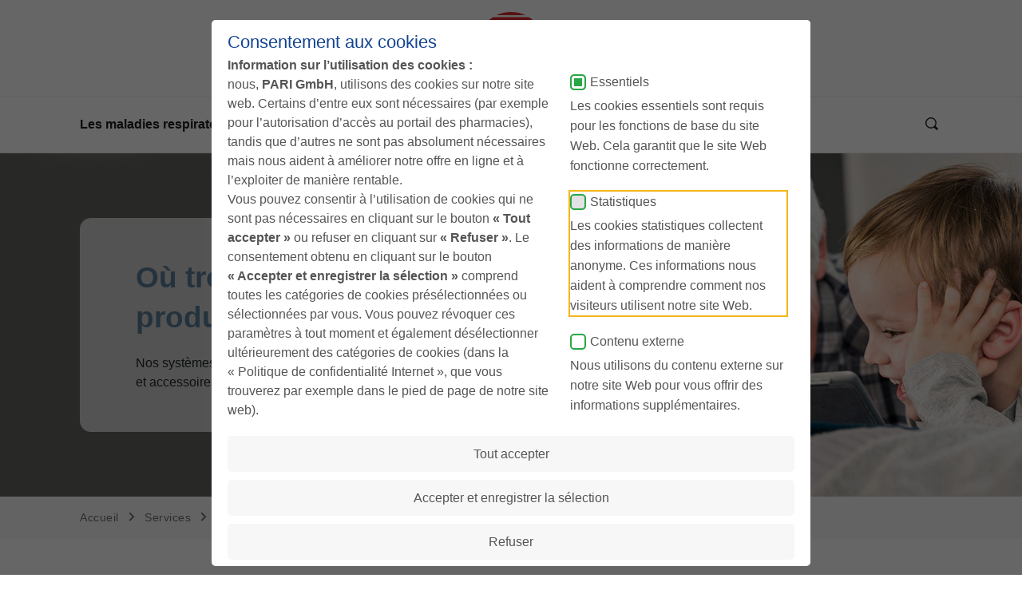

--- FILE ---
content_type: text/html; charset=utf-8
request_url: https://www.pari.com/fr/services/ou-trouver-nos-produits/
body_size: 12987
content:
<!DOCTYPE html> <html dir="ltr" lang="fr" class="no-js"> <head> <meta charset="utf-8"> <!--
	Produced by +Pluswerk München AG
	https://www.pwmuc.de
	This website is powered by TYPO3 - inspiring people to share!
	TYPO3 is a free open source Content Management Framework initially created by Kasper Skaarhoj and licensed under GNU/GPL.
	TYPO3 is copyright 1998-2026 of Kasper Skaarhoj. Extensions are copyright of their respective owners.
	Information and contribution at https://typo3.org/
--> <meta name="description" content="Demandez conseil à un professionnel ou à un prestataire de santé, ou contactez nos équipes."> <meta name="viewport" content="width=device-width, initial-scale=1.0"> <meta name="robots" content="index, follow"> <meta name="twitter:card" content="summary"> <meta name="google-site-verification" content="qgTDaCMd0hcLJASBue07zu3aP1Sl0WTWXpUG0WgYYoA"> <link rel="stylesheet" type="text/css" href="/typo3temp/assets/compressed/merged-65434250198c3ebadc60d2f4ce0af8c8.css?1768288111" media="all"> <link rel="stylesheet" type="text/css" href="/typo3temp/assets/compressed/merged-30b5a56d9a6034a00daff24869e39b27.css?1768288111" media="all"> <script src="/typo3temp/assets/compressed/merged-55c9b1e77e6c013f244abff1dd24b019.js?1768288111"></script> <script src="/typo3conf/ext/pari_cms/Resources/Public/JavaScript/Vendor/bootstrap.min.js?1768288022" async="async"></script> <link rel="apple-touch-icon" sizes="180x180" href="/favicon/apple-touch-icon.png?v=v1"> <link rel="icon" type="image/png" sizes="32x32" href="/favicon/favicon-32x32.png?v=v1"> <link rel="icon" type="image/png" sizes="16x16" href="/favicon/favicon-16x16.png?v=v1"> <link rel="manifest" crossorigin="use-credentials" href="/favicon/site.webmanifest?v=v1"> <link rel="mask-icon" href="/favicon/safari-pinned-tab.svg?v=v1" color="#da532c"> <link rel="shortcut icon" href="/favicon/favicon.ico?v=v1"> <meta name="apple-mobile-web-app-title" content="Pari"> <meta name="application-name" content="Pari"> <meta name="msapplication-TileColor" content="#ffffff"> <meta name="msapplication-config" content="/favicon/browserconfig.xml?v=v1"> <meta name="theme-color" content="#ffffff"> <meta name="keywords" content="Where to buy a PARI device"> <meta name="google-site-verification" content="tnRjYzx3WJ0VzdVU5blTBfQVcO1L3GIJB6dAdtnRoAs"><title>Où trouver nos produits - PARI</title> <link rel="alternate" hreflang="en-cn" href="https://www.pari.com/cn-en/service/where-to-buy-a-pari-device/"> <link rel="alternate" hreflang="en-gb" href="https://www.pari.com/uk/customer-service/where-to-buy-a-pari-device/"> <link rel="alternate" hreflang="fr" href="https://www.pari.com/fr/services/ou-trouver-nos-produits/"> <link rel="alternate" hreflang="x-default" href="https://www.pari.com/int/service/where-to-buy-a-pari-device/"> <link rel="alternate" hreflang="zh" href="https://www.pari.com/cn-cn/%E6%9C%8D%E5%8A%A1/where-to-buy-a-pari-device/"> <script type="text/javascript">var global_language='fr';</script><link rel="preload" as="style" href="https://www.pari.com/fileadmin/sg_cookie_optin/siteroot-10795/cookieOptin.css?1752051662" media="all" crossorigin="anonymous"> <link rel="stylesheet" href="https://www.pari.com/fileadmin/sg_cookie_optin/siteroot-10795/cookieOptin.css?1752051662" media="all" crossorigin="anonymous"> <script id="cookieOptinData" type="application/json">{"cookieGroups":[{"groupName":"essential","label":"Essentiels","description":"Les cookies essentiels sont requis pour les fonctions de base du site Web. Cela garantit que le site Web fonctionne correctement.","required":true,"cookieData":[{"Name":"Sgalinski Cookie","Provider":"Propri\u00e9taire de ce site","Purpose":"Gestion du consentement pour les cookies et les services externes, enregistre les param\u00e8tres du visiteur du site Web qui ont \u00e9t\u00e9 s\u00e9lectionn\u00e9s dans la bo\u00eete de consentement","Lifetime":"1 ann\u00e9e","index":0,"crdate":1685622285,"tstamp":1752051661,"pseudo":false},{"Name":"fe_typo_user","Provider":"TYPO3","Purpose":"Est utilis\u00e9 pour acc\u00e9der au portail de pharmacie prot\u00e9g\u00e9 par mot de passe","Lifetime":"1 ann\u00e9e","index":1,"crdate":1622791293,"tstamp":1752051661,"pseudo":false},{"Name":"staticfilecache","Provider":"Doccheck","Purpose":"Cookie de connexion Doccheck","Lifetime":"Session","index":2,"crdate":1622791293,"tstamp":1752051661,"pseudo":false},{"Name":"Friendly Captcha (jsdelvir.net)","Provider":"https:\/\/friendlycaptcha.com\/legal\/privacy-end-users\/","Purpose":"Cookie de Doccheck Spam et Bot Protection","Lifetime":"Session","index":3,"crdate":1685622627,"tstamp":1752051661,"pseudo":false}],"scriptData":[{"title":"doccheck","script":"var script = document.createElement(\"script\");\nscript.setAttribute(\"type\", \"text\/javascript\");\nscript.setAttribute(\"src\", \"\/typo3conf\/ext\/pari_cms\/Resources\/Public\/JavaScript\/Extensions\/Doccheck\/doccheck_setredirect.min.js\");\ndocument.body.appendChild(script);","html":"","index":0}],"loadingHTML":"","loadingJavaScript":"https:\/\/www.pari.com\/fileadmin\/sg_cookie_optin\/siteroot-10795\/essential-0.js"},{"groupName":"statistics","label":"Statistiques","description":"Les cookies statistiques collectent des informations de mani\u00e8re anonyme. Ces informations nous aident \u00e0 comprendre comment nos visiteurs utilisent notre site Web.","googleService":3,"googleName":"analytics_storage, ad_storage, ad_personalization, ad_user_data","dependentGroups":"","dependentGroupTitles":"","required":false,"cookieData":[{"Name":"_ga","Provider":"Google Analytics","Purpose":"Cookie Google pour l'analyse du site Web. G\u00e9n\u00e8re des donn\u00e9es statistiques sur la fa\u00e7on dont le visiteur utilise le site Web. - D\u00e9claration de protection des donn\u00e9es: https:\/\/policies.google.com\/privacy?hl=fr","Lifetime":"1 ann\u00e9e","index":0,"crdate":1622791293,"tstamp":1720017853,"pseudo":false},{"Name":"_gat","Provider":"Google Analytics","Purpose":"Cookie Google pour l'analyse du site Web. G\u00e9n\u00e8re des donn\u00e9es statistiques sur la fa\u00e7on dont le visiteur utilise le site Web. - D\u00e9claration de protection des donn\u00e9es: https:\/\/policies.google.com\/privacy?hl=fr","Lifetime":"1 jour","index":1,"crdate":1622791293,"tstamp":1720017853,"pseudo":false},{"Name":"_gid","Provider":"Google Analytics","Purpose":"Cookie Google pour l'analyse du site Web. G\u00e9n\u00e8re des donn\u00e9es statistiques sur la fa\u00e7on dont le visiteur utilise le site Web. - D\u00e9claration de protection des donn\u00e9es: https:\/\/policies.google.com\/privacy?hl=fr","Lifetime":"1 jour","index":2,"crdate":1622791293,"tstamp":1720017853,"pseudo":false},{"Name":"_ga,_gat,_gid","Provider":"Google Tag Manager","Purpose":"Cookie Google pour contr\u00f4ler la gestion avanc\u00e9e des scripts et des \u00e9v\u00e9nements. - D\u00e9claration de protection des donn\u00e9es: https:\/\/policies.google.com\/privacy?hl=fr","Lifetime":"2 ann\u00e9es","index":3,"crdate":1622791293,"tstamp":1720017853,"pseudo":false}],"scriptData":[{"title":"gtm","script":"var tagManagerProperty = 'GTM-5TLQRX',disableTagManagerStr = 'gt-disable-' + tagManagerProperty;\r\nif(document.cookie.indexOf(disableTagManagerStr + '=true') <= -1) {\r\n  (function(w,d,s,l,i){w[l]=w[l]||[];w[l].push({'gtm.start':\r\n    new Date().getTime(),event:'gtm.js'});var f=d.getElementsByTagName(s)[0],\r\n    j=d.createElement(s),dl=l!='dataLayer'?'&l='+l:'';j.async=true;j.src=\r\n    'https:\/\/www.googletagmanager.com\/gtm.js?id='+i+dl;f.parentNode.insertBefore(j,f);\r\n  })(window,document,'script','dataLayer','GTM-5TLQRX');\r\n}","html":"","index":0}],"loadingHTML":"","loadingJavaScript":"https:\/\/www.pari.com\/fileadmin\/sg_cookie_optin\/siteroot-10795\/statistics-0.js","crdate":1622791293,"tstamp":1752051661},{"groupName":"iframes","label":"Contenu externe","description":"Nous utilisons du contenu externe sur notre site Web pour vous offrir des informations suppl\u00e9mentaires.","required":false,"cookieData":[{"Name":"Youtube","Provider":"Google Ireland Limited, Gordon House, Barrow Street, Dublin 4, Irland","Purpose":"Int\u00e9gration de vid\u00e9os YouTube sur le site","Lifetime":"https:\/\/policies.google.com\/privacy?hl=de","index":0,"crdate":1685622397,"tstamp":1752051661,"pseudo":false},{"Name":"doccheck_redirect_target","Provider":"Doccheck","Purpose":"Cookie de Doccheck","Lifetime":"1 jour","index":1,"crdate":1685622515,"tstamp":1752051661,"pseudo":false},{"Name":"","Provider":"","Purpose":"","Lifetime":"","index":2,"crdate":"","tstamp":"","pseudo":true}]}],"cssData":{"color_box":"#FFFFFF","color_headline":"#134492","color_text":"#555555","color_confirmation_background":"#C9FFC9","color_confirmation_text":"#208A20","color_checkbox":"#28a745","color_checkbox_required":"#28a745","color_button_all":"#f7f7f7","color_button_all_hover":"#e6e6e6","color_button_all_text":"#555555","color_button_specific":"#f7f7f7","color_button_specific_hover":"#e6e6e6","color_button_specific_text":"#555555","color_button_essential":"#f7f7f7","color_button_essential_hover":"#e6e6e6","color_button_essential_text":"#555555","color_button_close":"#FFFFFF","color_button_close_hover":"#FFFFFF","color_button_close_text":"#ffffff","color_list":"#ececed","color_list_text":"#555555","color_table":"#FFFFFF","color_Table_data_text":"#555555","color_table_header":"#F3F3F3","color_table_header_text":"#555555","color_full_box":"#143D59","color_full_headline":"#FFFFFF","color_full_text":"#FFFFFF","color_full_button_close":"#143D59","color_full_button_close_hover":"#143D59","color_full_button_close_text":"#FFFFFF","iframe_color_consent_box_background":"#D6D6D6","iframe_color_button_load_one":"#28a745","iframe_color_button_load_one_hover":"#28a745","iframe_color_button_load_one_text":"#FFFFFF","iframe_color_open_settings":"#373737","banner_color_box":"#DDDDDD","banner_color_text":"#373737","banner_color_link_text":"#373737","banner_color_button_settings":"#A5A5A5","banner_color_button_settings_hover":"#D7D7D7","banner_color_button_settings_text":"#FFFFFF","banner_color_button_accept_essential":"#575757","banner_color_button_accept_essential_hover":"#D7D7D7","banner_color_button_accept_essential_text":"#FFFFFF","banner_color_button_accept":"#143D59","banner_color_button_accept_hover":"#2E6B96","banner_color_button_accept_text":"#FFFFFF","color_fingerprint_image":"#FFFFFF","color_fingerprint_background":"#e6e6e6"},"footerLinks":[{"url":"https:\/\/www.pari.com\/fr\/mentions-legales\/?disableOptIn=1&cHash=beb290e84833e346cf754f9211d99886","name":"Mentions l\u00e9gales","uid":11017,"index":0},{"url":"https:\/\/www.pari.com\/fr\/politique-de-confidentialite\/?disableOptIn=1&cHash=6c60fde6e328d5c092260c267da1ab3b","name":"Politique de confidentialit\u00e9","uid":10983,"index":1}],"iFrameGroup":{"groupName":"iframes","label":"Contenu externe","description":"Nous utilisons du contenu externe sur notre site Web pour vous offrir des informations suppl\u00e9mentaires.","required":false,"cookieData":[{"Name":"Youtube","Provider":"Google Ireland Limited, Gordon House, Barrow Street, Dublin 4, Irland","Purpose":"Int\u00e9gration de vid\u00e9os YouTube sur le site","Lifetime":"https:\/\/policies.google.com\/privacy?hl=de","index":0,"crdate":1685622397,"tstamp":1752051661,"pseudo":false},{"Name":"doccheck_redirect_target","Provider":"Doccheck","Purpose":"Cookie de Doccheck","Lifetime":"1 jour","index":1,"crdate":1685622515,"tstamp":1752051661,"pseudo":false},{"Name":"","Provider":"","Purpose":"","Lifetime":"","index":2,"crdate":"","tstamp":"","pseudo":true}]},"settings":{"banner_enable":false,"banner_force_min_width":0,"version":1,"banner_position":0,"banner_show_settings_button":true,"cookie_lifetime":365,"session_only_essential_cookies":false,"iframe_enabled":true,"minify_generated_data":true,"show_button_close":true,"activate_testing_mode":false,"disable_powered_by":true,"disable_for_this_language":false,"set_cookie_for_domain":"","save_history_webhook":"https:\/\/www.pari.com\/?saveOptinHistory","cookiebanner_whitelist_regex":"\/fr\/confirmation\/saisie-de-donnees\/\r\n\/fr\/confirmation\/desabonnement\/\r\n\/fr\/confirmation\/consentement-au-tracking\/\r\n\/fr\/confirmation\/suivi-des-revocations\/","banner_show_again_interval":14,"identifier":10795,"language":0,"render_assets_inline":false,"consider_do_not_track":false,"domains_to_delete_cookies_for":"","subdomain_support":false,"overwrite_baseurl":"https:\/\/www.pari.com\/","unified_cookie_name":true,"disable_usage_statistics":false,"fingerprint_position":1,"iframe_replacement_background_image":"","monochrome_enabled":false,"show_fingerprint":false,"disable_automatic_loading":false,"auto_action_for_bots":0},"textEntries":{"header":"Consentement aux cookies","description":"<b>Information sur l\u2019utilisation des cookies\u00a0:<\/b> <br>\r\nnous, <b>PARI GmbH<\/b>, utilisons des cookies sur notre site web. Certains d\u2019entre eux sont n\u00e9cessaires (par exemple pour l\u2019autorisation d\u2019acc\u00e8s au portail des pharmacies), tandis que d\u2019autres ne sont pas absolument n\u00e9cessaires mais nous aident \u00e0 am\u00e9liorer notre offre en ligne et \u00e0 l\u2019exploiter de mani\u00e8re rentable.<br>\r\nVous pouvez consentir \u00e0 l\u2019utilisation de cookies qui ne sont pas n\u00e9cessaires en cliquant sur le bouton <b>\u00ab\u00a0Tout accepter\u00a0\u00bb<\/b> ou refuser en cliquant sur <b>\u00ab\u00a0Refuser\u00a0\u00bb<\/b>. Le consentement obtenu en cliquant sur le bouton <b>\u00ab\u00a0Accepter et enregistrer la s\u00e9lection\u00a0\u00bb<\/b> comprend toutes les cat\u00e9gories de cookies pr\u00e9s\u00e9lectionn\u00e9es ou s\u00e9lectionn\u00e9es par vous. Vous pouvez r\u00e9voquer ces param\u00e8tres \u00e0 tout moment et \u00e9galement d\u00e9s\u00e9lectionner ult\u00e9rieurement des cat\u00e9gories de cookies (dans la \u00ab\u00a0Politique de confidentialit\u00e9 Internet\u00a0\u00bb, que vous trouverez par exemple dans le pied de page de notre site web).","accept_all_text":"Tout accepter","accept_specific_text":"Accepter et enregistrer la s\u00e9lection","accept_essential_text":"Refuser","extend_box_link_text":"Afficher plus d'informations","extend_box_link_text_close":"Masquer plus d'informations","extend_table_link_text":"Afficher les informations sur les cookies","extend_table_link_text_close":"Masquer les informations sur les cookies","cookie_name_text":"Nom","cookie_provider_text":"Fournisseur","cookie_purpose_text":"But","cookie_lifetime_text":"Dur\u00e9e","iframe_button_allow_all_text":"Autoriser tout contenu externe","iframe_button_allow_one_text":"Autoriser seulement une fois","iframe_button_reject_text":"Ne pas authoriser","iframe_button_load_one_text":"Charger du contenu externe","iframe_open_settings_text":"Afficher les param\u00e8tres","iframe_button_load_one_description":"","banner_button_accept_text":"Akzeptieren","banner_button_accept_essential_text":"Reject","banner_button_settings_text":"Param\u00e8tres","banner_description":"","save_confirmation_text":"Param\u00e8trage des cookies enregistr\u00e9 avec succ\u00e8s","user_hash_text":"User-Hash","dependent_groups_text":"Abh\u00e4ngig von:"},"placeholders":{"iframe_consent_description":"<p class=\"sg-cookie-optin-box-flash-message\"><\/p>"},"mustacheData":{"template":{"template_html":"<!--googleoff: all-->\r\n<div class=\"sg-cookie-optin-box\" style=\"max-width: 750px\">\r\n  {{#settings.show_button_close}}\r\n    <span class=\"sg-cookie-optin-box-close-button\">\u2715<\/span>\r\n  {{\/settings.show_button_close}}\r\n\r\n  <strong class=\"sg-cookie-optin-box-header\">{{{textEntries.header}}}<\/strong>\r\n  \r\n  <div class=\"sg-container-cookie\">\r\n    <div>\r\n      <p class=\"sg-cookie-optin-box-description\">{{{textEntries.description}}}<\/p>\r\n    <\/div>\r\n\r\n    <ul class=\"sg-cookie-optin-box-cookie-list\">\r\n      {{#cookieGroups}}\r\n      <li class=\"sg-cookie-optin-box-cookie-list-item\" style=\"width: 100%;\">\r\n        <label >\r\n          <input tabindex=\"1\" class=\"sg-cookie-optin-checkbox\"\r\n          type=\"checkbox\"\r\n          name=\"cookies[]\"\r\n          value=\"{{groupName}}\"\r\n          {{#required}}checked=\"1\"{{\/required}}\r\n          {{#required}}disabled=\"1\"{{\/required}}>\r\n          <span class=\"sg-cookie-optin-checkbox-label\">{{{label}}}<\/span>\r\n          <p style=\"margin-top: 5px\">{{{description}}}<\/p>\r\n        <\/label>\r\n      <\/li>\r\n      {{\/cookieGroups}}\r\n    <\/ul>\r\n  <\/div>\r\n\r\n  <div class=\"sg-cookie-optin-box-button\">\r\n    <button tabindex=\"1\" class=\"sg-cookie-optin-box-button-accept-all\">{{{textEntries.accept_all_text}}}<\/button>\r\n    <button tabindex=\"1\" class=\"sg-cookie-optin-box-button-accept-specific\">{{{textEntries.accept_specific_text}}}<\/button>\r\n    <button tabindex=\"1\" class=\"sg-cookie-optin-box-button-accept-essential\">{{{textEntries.accept_essential_text}}}<\/button>\r\n  <\/div>\r\n\r\n  <ul class=\"sg-cookie-optin-box-cookie-detail-list\">\r\n    {{#cookieGroups}}\r\n      <li class=\"sg-cookie-optin-box-cookie-detail-list-item\">\r\n        <strong class=\"sg-cookie-optin-box-cookie-detail-header\">{{{label}}}<\/strong>\r\n        <p class=\"sg-cookie-optin-box-cookie-detail-description\">{{{description}}}<\/p>\r\n\r\n        <div class=\"sg-cookie-optin-box-cookie-detail-sublist\">\r\n          <table>\r\n            <tbody>\r\n              {{#cookieData}}\r\n                {{^pseudo}}\r\n                  {{#index}}<tr class=\"divider\"><td colspan=\"2\">&nbsp;<\/td><\/tr>{{\/index}}\r\n                  <tr>\r\n                    <th>{{{textEntries.cookie_name_text}}}<\/th>\r\n                    <td>{{{Name}}}<\/td>\r\n                  <\/tr>\r\n                  <tr>\r\n                    <th>{{{textEntries.cookie_provider_text}}}<\/th>\r\n                    <td>{{{Provider}}}<\/td>\r\n                  <\/tr>\r\n                  <tr>\r\n                    <th>{{{textEntries.cookie_lifetime_text}}}<\/th>\r\n                    <td>{{{Lifetime}}}<\/td>\r\n                  <\/tr>\r\n                  <tr>\r\n                    <th>{{{textEntries.cookie_purpose_text}}}<\/th>\r\n                    <td class=\"sg-cookie-optin-box-table-reason\">{{{Purpose}}}<\/td>\r\n                  <\/tr>\r\n                {{\/pseudo}}\r\n              {{\/cookieData}}\r\n            <\/tbody>\r\n          <\/table>\r\n        <\/div>\r\n\r\n        {{#cookieData}}\r\n          {{^index}}<a tabindex=\"1\" class=\"sg-cookie-optin-box-sublist-open-more-link\" href=\"#\">{{{textEntries.extend_table_link_text}}}<\/a>{{\/index}}\r\n        {{\/cookieData}}\r\n      <\/li>\r\n    {{\/cookieGroups}}\r\n  <\/ul>\r\n\r\n  <div class=\"sg-cookie-optin-box-open-more\">\r\n    <a class=\"sg-cookie-optin-box-open-more-link\" href=\"#\">{{{textEntries.extend_box_link_text}}}<\/a>\r\n  <\/div>\r\n\r\n  <div class=\"sg-cookie-optin-box-footer\">\r\n    <div class=\"sg-cookie-optin-box-copyright\">\r\n      <a tabindex=\"1\" class=\"sg-cookie-optin-box-copyright-link{{#settings.disable_powered_by}} sg-cookie-optin-box-copyright-link-hidden{{\/settings.disable_powered_by}}\"\r\n         href=\"https:\/\/www.sgalinski.de\/typo3-produkte-webentwicklung\/sgalinski-cookie-optin\/\"\r\n         rel=\"noopener\"\r\n         target=\"_blank\">\r\n        Powered by<br>sgalinski Cookie Opt In\r\n      <\/a>\r\n    <\/div>\r\n\r\n    <div class=\"sg-cookie-optin-box-footer-links\">\r\n      {{#footerLinks}}\r\n        {{#index}}\r\n          <span class=\"sg-cookie-optin-box-footer-divider\"> | <\/span>\r\n        {{\/index}}\r\n\r\n        <a tabindex=\"1\" class=\"sg-cookie-optin-box-footer-link\" href=\"{{url}}\" target=\"_blank\">{{{name}}}<\/a>\r\n      {{\/footerLinks}}\r\n    <\/div>\r\n\r\n    <div class=\"sg-cookie-optin-box-footer-user-hash-container\">\r\n      {{{textEntries.user_hash_text}}}: <span class=\"sg-cookie-optin-box-footer-user-hash\"><\/span>\r\n    <\/div>\r\n  <\/div>\r\n<\/div>\r\n<!--googleon: all-->\r\n","template_overwritten":1,"template_selection":0,"markup":"<!--googleoff: all-->\r\n<div class=\"sg-cookie-optin-box\" style=\"max-width: 750px\">\r\n    <span class=\"sg-cookie-optin-box-close-button\">\u2715<\/span>\r\n\r\n  <strong class=\"sg-cookie-optin-box-header\">Consentement aux cookies<\/strong>\r\n  \r\n  <div class=\"sg-container-cookie\">\r\n    <div>\r\n      <p class=\"sg-cookie-optin-box-description\"><b>Information sur l\u2019utilisation des cookies\u00a0:<\/b> <br>\r\nnous, <b>PARI GmbH<\/b>, utilisons des cookies sur notre site web. Certains d\u2019entre eux sont n\u00e9cessaires (par exemple pour l\u2019autorisation d\u2019acc\u00e8s au portail des pharmacies), tandis que d\u2019autres ne sont pas absolument n\u00e9cessaires mais nous aident \u00e0 am\u00e9liorer notre offre en ligne et \u00e0 l\u2019exploiter de mani\u00e8re rentable.<br>\r\nVous pouvez consentir \u00e0 l\u2019utilisation de cookies qui ne sont pas n\u00e9cessaires en cliquant sur le bouton <b>\u00ab\u00a0Tout accepter\u00a0\u00bb<\/b> ou refuser en cliquant sur <b>\u00ab\u00a0Refuser\u00a0\u00bb<\/b>. Le consentement obtenu en cliquant sur le bouton <b>\u00ab\u00a0Accepter et enregistrer la s\u00e9lection\u00a0\u00bb<\/b> comprend toutes les cat\u00e9gories de cookies pr\u00e9s\u00e9lectionn\u00e9es ou s\u00e9lectionn\u00e9es par vous. Vous pouvez r\u00e9voquer ces param\u00e8tres \u00e0 tout moment et \u00e9galement d\u00e9s\u00e9lectionner ult\u00e9rieurement des cat\u00e9gories de cookies (dans la \u00ab\u00a0Politique de confidentialit\u00e9 Internet\u00a0\u00bb, que vous trouverez par exemple dans le pied de page de notre site web).<\/p>\r\n    <\/div>\r\n\r\n    <ul class=\"sg-cookie-optin-box-cookie-list\">\r\n      <li class=\"sg-cookie-optin-box-cookie-list-item\" style=\"width: 100%;\">\r\n        <label >\r\n          <input tabindex=\"1\" class=\"sg-cookie-optin-checkbox\"\r\n          type=\"checkbox\"\r\n          name=\"cookies[]\"\r\n          value=\"essential\"\r\n          checked=\"1\"\r\n          disabled=\"1\">\r\n          <span class=\"sg-cookie-optin-checkbox-label\">Essentiels<\/span>\r\n          <p style=\"margin-top: 5px\">Les cookies essentiels sont requis pour les fonctions de base du site Web. Cela garantit que le site Web fonctionne correctement.<\/p>\r\n        <\/label>\r\n      <\/li>\r\n      <li class=\"sg-cookie-optin-box-cookie-list-item\" style=\"width: 100%;\">\r\n        <label >\r\n          <input tabindex=\"1\" class=\"sg-cookie-optin-checkbox\"\r\n          type=\"checkbox\"\r\n          name=\"cookies[]\"\r\n          value=\"statistics\"\r\n          \r\n          >\r\n          <span class=\"sg-cookie-optin-checkbox-label\">Statistiques<\/span>\r\n          <p style=\"margin-top: 5px\">Les cookies statistiques collectent des informations de mani\u00e8re anonyme. Ces informations nous aident \u00e0 comprendre comment nos visiteurs utilisent notre site Web.<\/p>\r\n        <\/label>\r\n      <\/li>\r\n      <li class=\"sg-cookie-optin-box-cookie-list-item\" style=\"width: 100%;\">\r\n        <label >\r\n          <input tabindex=\"1\" class=\"sg-cookie-optin-checkbox\"\r\n          type=\"checkbox\"\r\n          name=\"cookies[]\"\r\n          value=\"iframes\"\r\n          \r\n          >\r\n          <span class=\"sg-cookie-optin-checkbox-label\">Contenu externe<\/span>\r\n          <p style=\"margin-top: 5px\">Nous utilisons du contenu externe sur notre site Web pour vous offrir des informations suppl\u00e9mentaires.<\/p>\r\n        <\/label>\r\n      <\/li>\r\n    <\/ul>\r\n  <\/div>\r\n\r\n  <div class=\"sg-cookie-optin-box-button\">\r\n    <button tabindex=\"1\" class=\"sg-cookie-optin-box-button-accept-all\">Tout accepter<\/button>\r\n    <button tabindex=\"1\" class=\"sg-cookie-optin-box-button-accept-specific\">Accepter et enregistrer la s\u00e9lection<\/button>\r\n    <button tabindex=\"1\" class=\"sg-cookie-optin-box-button-accept-essential\">Refuser<\/button>\r\n  <\/div>\r\n\r\n  <ul class=\"sg-cookie-optin-box-cookie-detail-list\">\r\n      <li class=\"sg-cookie-optin-box-cookie-detail-list-item\">\r\n        <strong class=\"sg-cookie-optin-box-cookie-detail-header\">Essentiels<\/strong>\r\n        <p class=\"sg-cookie-optin-box-cookie-detail-description\">Les cookies essentiels sont requis pour les fonctions de base du site Web. Cela garantit que le site Web fonctionne correctement.<\/p>\r\n\r\n        <div class=\"sg-cookie-optin-box-cookie-detail-sublist\">\r\n          <table>\r\n            <tbody>\r\n                  \r\n                  <tr>\r\n                    <th>Nom<\/th>\r\n                    <td>Sgalinski Cookie<\/td>\r\n                  <\/tr>\r\n                  <tr>\r\n                    <th>Fournisseur<\/th>\r\n                    <td>Propri\u00e9taire de ce site<\/td>\r\n                  <\/tr>\r\n                  <tr>\r\n                    <th>Dur\u00e9e<\/th>\r\n                    <td>1 ann\u00e9e<\/td>\r\n                  <\/tr>\r\n                  <tr>\r\n                    <th>But<\/th>\r\n                    <td class=\"sg-cookie-optin-box-table-reason\">Gestion du consentement pour les cookies et les services externes, enregistre les param\u00e8tres du visiteur du site Web qui ont \u00e9t\u00e9 s\u00e9lectionn\u00e9s dans la bo\u00eete de consentement<\/td>\r\n                  <\/tr>\r\n                  <tr class=\"divider\"><td colspan=\"2\">&nbsp;<\/td><\/tr>\r\n                  <tr>\r\n                    <th>Nom<\/th>\r\n                    <td>fe_typo_user<\/td>\r\n                  <\/tr>\r\n                  <tr>\r\n                    <th>Fournisseur<\/th>\r\n                    <td>TYPO3<\/td>\r\n                  <\/tr>\r\n                  <tr>\r\n                    <th>Dur\u00e9e<\/th>\r\n                    <td>1 ann\u00e9e<\/td>\r\n                  <\/tr>\r\n                  <tr>\r\n                    <th>But<\/th>\r\n                    <td class=\"sg-cookie-optin-box-table-reason\">Est utilis\u00e9 pour acc\u00e9der au portail de pharmacie prot\u00e9g\u00e9 par mot de passe<\/td>\r\n                  <\/tr>\r\n                  <tr class=\"divider\"><td colspan=\"2\">&nbsp;<\/td><\/tr>\r\n                  <tr>\r\n                    <th>Nom<\/th>\r\n                    <td>staticfilecache<\/td>\r\n                  <\/tr>\r\n                  <tr>\r\n                    <th>Fournisseur<\/th>\r\n                    <td>Doccheck<\/td>\r\n                  <\/tr>\r\n                  <tr>\r\n                    <th>Dur\u00e9e<\/th>\r\n                    <td>Session<\/td>\r\n                  <\/tr>\r\n                  <tr>\r\n                    <th>But<\/th>\r\n                    <td class=\"sg-cookie-optin-box-table-reason\">Cookie de connexion Doccheck<\/td>\r\n                  <\/tr>\r\n                  <tr class=\"divider\"><td colspan=\"2\">&nbsp;<\/td><\/tr>\r\n                  <tr>\r\n                    <th>Nom<\/th>\r\n                    <td>Friendly Captcha (jsdelvir.net)<\/td>\r\n                  <\/tr>\r\n                  <tr>\r\n                    <th>Fournisseur<\/th>\r\n                    <td>https:\/\/friendlycaptcha.com\/legal\/privacy-end-users\/<\/td>\r\n                  <\/tr>\r\n                  <tr>\r\n                    <th>Dur\u00e9e<\/th>\r\n                    <td>Session<\/td>\r\n                  <\/tr>\r\n                  <tr>\r\n                    <th>But<\/th>\r\n                    <td class=\"sg-cookie-optin-box-table-reason\">Cookie de Doccheck Spam et Bot Protection<\/td>\r\n                  <\/tr>\r\n            <\/tbody>\r\n          <\/table>\r\n        <\/div>\r\n\r\n          <a tabindex=\"1\" class=\"sg-cookie-optin-box-sublist-open-more-link\" href=\"#\">Afficher les informations sur les cookies<\/a>\r\n          \r\n          \r\n          \r\n      <\/li>\r\n      <li class=\"sg-cookie-optin-box-cookie-detail-list-item\">\r\n        <strong class=\"sg-cookie-optin-box-cookie-detail-header\">Statistiques<\/strong>\r\n        <p class=\"sg-cookie-optin-box-cookie-detail-description\">Les cookies statistiques collectent des informations de mani\u00e8re anonyme. Ces informations nous aident \u00e0 comprendre comment nos visiteurs utilisent notre site Web.<\/p>\r\n\r\n        <div class=\"sg-cookie-optin-box-cookie-detail-sublist\">\r\n          <table>\r\n            <tbody>\r\n                  \r\n                  <tr>\r\n                    <th>Nom<\/th>\r\n                    <td>_ga<\/td>\r\n                  <\/tr>\r\n                  <tr>\r\n                    <th>Fournisseur<\/th>\r\n                    <td>Google Analytics<\/td>\r\n                  <\/tr>\r\n                  <tr>\r\n                    <th>Dur\u00e9e<\/th>\r\n                    <td>1 ann\u00e9e<\/td>\r\n                  <\/tr>\r\n                  <tr>\r\n                    <th>But<\/th>\r\n                    <td class=\"sg-cookie-optin-box-table-reason\">Cookie Google pour l'analyse du site Web. G\u00e9n\u00e8re des donn\u00e9es statistiques sur la fa\u00e7on dont le visiteur utilise le site Web. - D\u00e9claration de protection des donn\u00e9es: https:\/\/policies.google.com\/privacy?hl=fr<\/td>\r\n                  <\/tr>\r\n                  <tr class=\"divider\"><td colspan=\"2\">&nbsp;<\/td><\/tr>\r\n                  <tr>\r\n                    <th>Nom<\/th>\r\n                    <td>_gat<\/td>\r\n                  <\/tr>\r\n                  <tr>\r\n                    <th>Fournisseur<\/th>\r\n                    <td>Google Analytics<\/td>\r\n                  <\/tr>\r\n                  <tr>\r\n                    <th>Dur\u00e9e<\/th>\r\n                    <td>1 jour<\/td>\r\n                  <\/tr>\r\n                  <tr>\r\n                    <th>But<\/th>\r\n                    <td class=\"sg-cookie-optin-box-table-reason\">Cookie Google pour l'analyse du site Web. G\u00e9n\u00e8re des donn\u00e9es statistiques sur la fa\u00e7on dont le visiteur utilise le site Web. - D\u00e9claration de protection des donn\u00e9es: https:\/\/policies.google.com\/privacy?hl=fr<\/td>\r\n                  <\/tr>\r\n                  <tr class=\"divider\"><td colspan=\"2\">&nbsp;<\/td><\/tr>\r\n                  <tr>\r\n                    <th>Nom<\/th>\r\n                    <td>_gid<\/td>\r\n                  <\/tr>\r\n                  <tr>\r\n                    <th>Fournisseur<\/th>\r\n                    <td>Google Analytics<\/td>\r\n                  <\/tr>\r\n                  <tr>\r\n                    <th>Dur\u00e9e<\/th>\r\n                    <td>1 jour<\/td>\r\n                  <\/tr>\r\n                  <tr>\r\n                    <th>But<\/th>\r\n                    <td class=\"sg-cookie-optin-box-table-reason\">Cookie Google pour l'analyse du site Web. G\u00e9n\u00e8re des donn\u00e9es statistiques sur la fa\u00e7on dont le visiteur utilise le site Web. - D\u00e9claration de protection des donn\u00e9es: https:\/\/policies.google.com\/privacy?hl=fr<\/td>\r\n                  <\/tr>\r\n                  <tr class=\"divider\"><td colspan=\"2\">&nbsp;<\/td><\/tr>\r\n                  <tr>\r\n                    <th>Nom<\/th>\r\n                    <td>_ga,_gat,_gid<\/td>\r\n                  <\/tr>\r\n                  <tr>\r\n                    <th>Fournisseur<\/th>\r\n                    <td>Google Tag Manager<\/td>\r\n                  <\/tr>\r\n                  <tr>\r\n                    <th>Dur\u00e9e<\/th>\r\n                    <td>2 ann\u00e9es<\/td>\r\n                  <\/tr>\r\n                  <tr>\r\n                    <th>But<\/th>\r\n                    <td class=\"sg-cookie-optin-box-table-reason\">Cookie Google pour contr\u00f4ler la gestion avanc\u00e9e des scripts et des \u00e9v\u00e9nements. - D\u00e9claration de protection des donn\u00e9es: https:\/\/policies.google.com\/privacy?hl=fr<\/td>\r\n                  <\/tr>\r\n            <\/tbody>\r\n          <\/table>\r\n        <\/div>\r\n\r\n          <a tabindex=\"1\" class=\"sg-cookie-optin-box-sublist-open-more-link\" href=\"#\">Afficher les informations sur les cookies<\/a>\r\n          \r\n          \r\n          \r\n      <\/li>\r\n      <li class=\"sg-cookie-optin-box-cookie-detail-list-item\">\r\n        <strong class=\"sg-cookie-optin-box-cookie-detail-header\">Contenu externe<\/strong>\r\n        <p class=\"sg-cookie-optin-box-cookie-detail-description\">Nous utilisons du contenu externe sur notre site Web pour vous offrir des informations suppl\u00e9mentaires.<\/p>\r\n\r\n        <div class=\"sg-cookie-optin-box-cookie-detail-sublist\">\r\n          <table>\r\n            <tbody>\r\n                  \r\n                  <tr>\r\n                    <th>Nom<\/th>\r\n                    <td>Youtube<\/td>\r\n                  <\/tr>\r\n                  <tr>\r\n                    <th>Fournisseur<\/th>\r\n                    <td>Google Ireland Limited, Gordon House, Barrow Street, Dublin 4, Irland<\/td>\r\n                  <\/tr>\r\n                  <tr>\r\n                    <th>Dur\u00e9e<\/th>\r\n                    <td>https:\/\/policies.google.com\/privacy?hl=de<\/td>\r\n                  <\/tr>\r\n                  <tr>\r\n                    <th>But<\/th>\r\n                    <td class=\"sg-cookie-optin-box-table-reason\">Int\u00e9gration de vid\u00e9os YouTube sur le site<\/td>\r\n                  <\/tr>\r\n                  <tr class=\"divider\"><td colspan=\"2\">&nbsp;<\/td><\/tr>\r\n                  <tr>\r\n                    <th>Nom<\/th>\r\n                    <td>doccheck_redirect_target<\/td>\r\n                  <\/tr>\r\n                  <tr>\r\n                    <th>Fournisseur<\/th>\r\n                    <td>Doccheck<\/td>\r\n                  <\/tr>\r\n                  <tr>\r\n                    <th>Dur\u00e9e<\/th>\r\n                    <td>1 jour<\/td>\r\n                  <\/tr>\r\n                  <tr>\r\n                    <th>But<\/th>\r\n                    <td class=\"sg-cookie-optin-box-table-reason\">Cookie de Doccheck<\/td>\r\n                  <\/tr>\r\n            <\/tbody>\r\n          <\/table>\r\n        <\/div>\r\n\r\n          <a tabindex=\"1\" class=\"sg-cookie-optin-box-sublist-open-more-link\" href=\"#\">Afficher les informations sur les cookies<\/a>\r\n          \r\n          \r\n      <\/li>\r\n  <\/ul>\r\n\r\n  <div class=\"sg-cookie-optin-box-open-more\">\r\n    <a class=\"sg-cookie-optin-box-open-more-link\" href=\"#\">Afficher plus d'informations<\/a>\r\n  <\/div>\r\n\r\n  <div class=\"sg-cookie-optin-box-footer\">\r\n    <div class=\"sg-cookie-optin-box-copyright\">\r\n      <a tabindex=\"1\" class=\"sg-cookie-optin-box-copyright-link sg-cookie-optin-box-copyright-link-hidden\"\r\n         href=\"https:\/\/www.sgalinski.de\/typo3-produkte-webentwicklung\/sgalinski-cookie-optin\/\"\r\n         rel=\"noopener\"\r\n         target=\"_blank\">\r\n        Powered by<br>sgalinski Cookie Opt In\r\n      <\/a>\r\n    <\/div>\r\n\r\n    <div class=\"sg-cookie-optin-box-footer-links\">\r\n\r\n        <a tabindex=\"1\" class=\"sg-cookie-optin-box-footer-link\" href=\"https:\/\/www.pari.com\/fr\/mentions-legales\/?disableOptIn=1&amp;cHash=beb290e84833e346cf754f9211d99886\" target=\"_blank\">Mentions l\u00e9gales<\/a>\r\n          <span class=\"sg-cookie-optin-box-footer-divider\"> | <\/span>\r\n\r\n        <a tabindex=\"1\" class=\"sg-cookie-optin-box-footer-link\" href=\"https:\/\/www.pari.com\/fr\/politique-de-confidentialite\/?disableOptIn=1&amp;cHash=6c60fde6e328d5c092260c267da1ab3b\" target=\"_blank\">Politique de confidentialit\u00e9<\/a>\r\n    <\/div>\r\n\r\n    <div class=\"sg-cookie-optin-box-footer-user-hash-container\">\r\n      User-Hash: <span class=\"sg-cookie-optin-box-footer-user-hash\"><\/span>\r\n    <\/div>\r\n  <\/div>\r\n<\/div>\r\n<!--googleon: all-->\r\n"},"banner":{"banner_html":"<div class=\"sg-cookie-optin-banner {{^settings.banner_position}}sg-cookie-optin-banner-bottom{{\/settings.banner_position}}\">\n\t<div class=\"sg-cookie-optin-box\">\n\t\t<div class=\"sg-cookie-optin-banner-content\">\n\t\t\t<p class=\"sg-cookie-optin-banner-description\">\n\t\t\t\t{{{textEntries.banner_description}}}\n\n\t\t\t\t{{#footerLinks}}\n\t\t\t\t\t{{#index}}\n\t\t\t\t\t\t(\n\t\t\t\t\t{{\/index}}\n\t\t\t\t{{\/footerLinks}}\n\n\t\t\t\t{{#footerLinks}}\n\t\t\t\t\t{{#index}}\n\t\t\t\t\t\t<span class=\"sg-cookie-optin-box-footer-divider\"> | <\/span>\n\t\t\t\t\t{{\/index}}\n\n\t\t\t\t\t<a class=\"sg-cookie-optin-box-footer-link\" href=\"{{url}}\" target=\"_blank\">{{{name}}}<\/a>\n\t\t\t\t{{\/footerLinks}}\n\n\t\t\t\t{{#footerLinks}}\n\t\t\t\t\t{{#index}}\n\t\t\t\t\t\t)\n\t\t\t\t\t{{\/index}}\n\t\t\t\t{{\/footerLinks}}\n\t\t\t<\/p>\n\n\t\t\t<div class=\"sg-cookie-optin-banner-button\">\n\t\t\t\t{{#settings.banner_show_settings_button}}\n\t\t\t\t\t<button class=\"sg-cookie-optin-banner-button-settings\">{{{textEntries.banner_button_settings_text}}}<\/button>\n\t\t\t\t{{\/settings.banner_show_settings_button}}\n\n\t\t\t\t<button class=\"sg-cookie-optin-banner-button-accept-essential\">{{{textEntries.banner_button_accept_essential_text}}}<\/button>\n\t\t\t\t<button class=\"sg-cookie-optin-banner-button-accept\">{{{textEntries.banner_button_accept_text}}}<\/button>\n\t\t\t<\/div>\n\t\t<\/div>\n\t<\/div>\n<\/div>\n","banner_overwritten":0,"markup":"<div class=\"sg-cookie-optin-banner sg-cookie-optin-banner-bottom\">\n\t<div class=\"sg-cookie-optin-box\">\n\t\t<div class=\"sg-cookie-optin-banner-content\">\n\t\t\t<p class=\"sg-cookie-optin-banner-description\">\n\t\t\t\t\n\n\t\t\t\t\t\t(\n\n\n\t\t\t\t\t<a class=\"sg-cookie-optin-box-footer-link\" href=\"https:\/\/www.pari.com\/fr\/mentions-legales\/?disableOptIn=1&amp;cHash=beb290e84833e346cf754f9211d99886\" target=\"_blank\">Mentions l\u00e9gales<\/a>\n\t\t\t\t\t\t<span class=\"sg-cookie-optin-box-footer-divider\"> | <\/span>\n\n\t\t\t\t\t<a class=\"sg-cookie-optin-box-footer-link\" href=\"https:\/\/www.pari.com\/fr\/politique-de-confidentialite\/?disableOptIn=1&amp;cHash=6c60fde6e328d5c092260c267da1ab3b\" target=\"_blank\">Politique de confidentialit\u00e9<\/a>\n\n\t\t\t\t\t\t)\n\t\t\t<\/p>\n\n\t\t\t<div class=\"sg-cookie-optin-banner-button\">\n\t\t\t\t\t<button class=\"sg-cookie-optin-banner-button-settings\">Param\u00e8tres<\/button>\n\n\t\t\t\t<button class=\"sg-cookie-optin-banner-button-accept-essential\">Reject<\/button>\n\t\t\t\t<button class=\"sg-cookie-optin-banner-button-accept\">Akzeptieren<\/button>\n\t\t\t<\/div>\n\t\t<\/div>\n\t<\/div>\n<\/div>\n"},"iframe":{"iframe_html":"<div class=\"sg-cookie-optin-box\">\n\t{{#settings.show_button_close}}\n\t\t<span class=\"sg-cookie-optin-box-close-button\">\u2715<\/span>\n\t{{\/settings.show_button_close}}\n\n\t<strong class=\"sg-cookie-optin-box-header\">{{{iFrameGroup.label}}}<\/strong>\n\t<p class=\"sg-cookie-optin-box-description\">{{{iFrameGroup.description}}}<\/p>\n\n\t<div class=\"sg-cookie-optin-box-button\">\n\t\t<button  class=\"sg-cookie-optin-box-button-accept-all\">{{{textEntries.iframe_button_allow_all_text}}}<\/button>\n\t\t<button  class=\"sg-cookie-optin-box-button-accept-specific\">{{{textEntries.iframe_button_allow_one_text}}}<\/button>\n\t\t<button  class=\"sg-cookie-optin-box-button-iframe-reject\">{{{textEntries.iframe_button_reject_text}}}<\/button>\n\t<\/div>\n\n\t{{{placeholders.iframe_consent_description}}}\n\n\t<div class=\"sg-cookie-optin-box-footer\">\n\t\t<div class=\"sg-cookie-optin-box-copyright\">\n\t\t\t<a  class=\"sg-cookie-optin-box-copyright-link{{#settings.disable_powered_by}} sg-cookie-optin-box-copyright-link-hidden{{\/settings.disable_powered_by}}\"\n\t\t\t   href=\"https:\/\/www.sgalinski.de\/typo3-produkte-webentwicklung\/sgalinski-cookie-optin\/\"\n\t\t\t   rel=\"noopener\"\n\t\t\t   target=\"_blank\">\n\t\t\t\tPowered by<br>sgalinski Cookie Consent\n\t\t\t<\/a>\n\t\t<\/div>\n\n\t\t<div class=\"sg-cookie-optin-box-footer-links\">\n\t\t\t{{#footerLinks}}\n\t\t\t{{#index}}\n\t\t\t<span class=\"sg-cookie-optin-box-footer-divider\"> | <\/span>\n\t\t\t{{\/index}}\n\t\t\t<a  class=\"sg-cookie-optin-box-footer-link\" href=\"{{url}}\" target=\"_blank\">{{{name}}}<\/a>\n\t\t\t{{\/footerLinks}}\n\t\t<\/div>\n\t<\/div>\n<\/div>\n","iframe_overwritten":0,"markup":"<div class=\"sg-cookie-optin-box\">\n\t\t<span class=\"sg-cookie-optin-box-close-button\">\u2715<\/span>\n\n\t<strong class=\"sg-cookie-optin-box-header\">Contenu externe<\/strong>\n\t<p class=\"sg-cookie-optin-box-description\">Nous utilisons du contenu externe sur notre site Web pour vous offrir des informations suppl\u00e9mentaires.<\/p>\n\n\t<div class=\"sg-cookie-optin-box-button\">\n\t\t<button  class=\"sg-cookie-optin-box-button-accept-all\">Autoriser tout contenu externe<\/button>\n\t\t<button  class=\"sg-cookie-optin-box-button-accept-specific\">Autoriser seulement une fois<\/button>\n\t\t<button  class=\"sg-cookie-optin-box-button-iframe-reject\">Ne pas authoriser<\/button>\n\t<\/div>\n\n\t<p class=\"sg-cookie-optin-box-flash-message\"><\/p>\n\n\t<div class=\"sg-cookie-optin-box-footer\">\n\t\t<div class=\"sg-cookie-optin-box-copyright\">\n\t\t\t<a  class=\"sg-cookie-optin-box-copyright-link sg-cookie-optin-box-copyright-link-hidden\"\n\t\t\t   href=\"https:\/\/www.sgalinski.de\/typo3-produkte-webentwicklung\/sgalinski-cookie-optin\/\"\n\t\t\t   rel=\"noopener\"\n\t\t\t   target=\"_blank\">\n\t\t\t\tPowered by<br>sgalinski Cookie Consent\n\t\t\t<\/a>\n\t\t<\/div>\n\n\t\t<div class=\"sg-cookie-optin-box-footer-links\">\n\t\t\t<a  class=\"sg-cookie-optin-box-footer-link\" href=\"https:\/\/www.pari.com\/fr\/mentions-legales\/?disableOptIn=1&amp;cHash=beb290e84833e346cf754f9211d99886\" target=\"_blank\">Mentions l\u00e9gales<\/a>\n\t\t\t<span class=\"sg-cookie-optin-box-footer-divider\"> | <\/span>\n\t\t\t<a  class=\"sg-cookie-optin-box-footer-link\" href=\"https:\/\/www.pari.com\/fr\/politique-de-confidentialite\/?disableOptIn=1&amp;cHash=6c60fde6e328d5c092260c267da1ab3b\" target=\"_blank\">Politique de confidentialit\u00e9<\/a>\n\t\t<\/div>\n\t<\/div>\n<\/div>\n"},"iframeReplacement":{"iframe_replacement_html":"<button class=\"sg-cookie-optin-iframe-consent-accept\">{{{textEntries.iframe_button_load_one_text}}}<\/button>\n{{{placeholders.iframe_consent_description}}}\n<a class=\"sg-cookie-optin-iframe-consent-link\">{{{textEntries.iframe_open_settings_text}}}<\/a>\n","iframe_replacement_overwritten":0,"markup":"<button class=\"sg-cookie-optin-iframe-consent-accept\">Charger du contenu externe<\/button>\n<p class=\"sg-cookie-optin-box-flash-message\"><\/p>\n<a class=\"sg-cookie-optin-iframe-consent-link\">Afficher les param\u00e8tres<\/a>\n"},"iframeWhitelist":{"iframe_whitelist_regex":"^https:\\\/\\\/www\\.google\\.com\\\/recaptcha\\\/","markup":"^https:\\\/\\\/www\\.google\\.com\\\/recaptcha\\\/"},"services":[]}}</script> <link rel="preload" as="script" href="https://www.pari.com/fileadmin/sg_cookie_optin/siteroot-10795/cookieOptin.js?1752051662" data-ignore="1" crossorigin="anonymous"> <script src="https://www.pari.com/fileadmin/sg_cookie_optin/siteroot-10795/cookieOptin.js?1752051662" data-ignore="1" crossorigin="anonymous"></script><link rel="preload" href="/fr/api/v1.0/searchitems?1769870355" as="fetch" crossorigin id="additional-menu-endpoint"><link rel="preload" href="/fr/api/v1.0/menu?d751713988987e9331980363e24189ce" as="fetch" crossorigin id="menu-endpoint"> <link rel="canonical" href="https://www.pari.com/fr/services/ou-trouver-nos-produits/"> </head> <body> <div id="header"> <div class="container"> <div class="pari-navbar"> <a class="logo navbar-brand" href="/fr/accueil/"> <img alt="Pari Page d'accueil" src="/typo3conf/ext/pari_cms/Resources/Public/Images/pari-logo.svg" width="80" height="77"> </a> <button class="navbar-toggler" type="button" onclick="openNav()" aria-label="Mobile menu toggle button"> <i class="icon-bars"></i> </button> </div> </div> <nav class="navbar-container" id="navbarMenu" aria-label="Navigation principale"> <div class="navbar-wrapper"> <button class="close-navbar-toggler" type="button" onclick="closeNav()" aria-label="Mobile close menu button"> <i class="icon-arrow"></i> </button> <div class="non-menu-container"> <form action="/fr/recherche/" method="get" accept-charset="utf-8" id="SEARCH_FORM1" class="form-inline my-2 my-lg-0"> <div class="input-group"> <span class="input-group-addon"><i class="icon-search" onclick="toggleSearch()"></i></span> <input class="form-control mr-sm-2 tx-solr-q ui-autocomplete-input mod-search-input" type="text" name="q" value="" placeholder="" autocomplete="off" aria-label="Search"> <button class="mobile-search-btn btn btn-default" aria-label="Search" onClick="$('#SEARCH_FORM1').submit(); return false;" ><span class="icon-search"></span></button> </div> <input type="hidden" name="id" value="10979"> <input type="hidden" name="L" value="0"> </form> </div> <ul class="navbar-navigation-menu mr-auto"><li class="nav-item"><a href="/fr/les-maladies-respiratoires/" title="Les maladies respiratoires" class="nav-link">Les maladies respiratoires</a></li><li class="nav-item"><a href="/fr/la-nebulisation/" title="La nébulisation" class="nav-link">La nébulisation</a></li><li class="nav-item nav-main__item is-sub dropdown-submenu dropdown"><a href="/fr/nos-produits/" title="Nos produits" class="nav-link dropdown-toggle" role="button" aria-haspopup="true" aria-expanded="true" data-toggle="dropdown" id = page-10985>Nos produits</a> <div class="dropdown-menu" aria-labelledby="page-10985"> <div class=""> <div class="frame frame-default frame-type-menu_subpages frame-layout-0"><ul class="submenu-list show-desktop"><li><a href="/fr/nos-produits/systemes-de-nebulisation/" title="Systèmes de Nébulisation"><span>Systèmes de Nébulisation</span></a></li><li class="third-level-sublist"><ul class="sublist-submenu-items desktop-third-level"><li class=" "><a href="/fr/nos-produits/systemes-de-nebulisation/pari-boy-pro-france-fr/">PARI BOY Pro France</a></li><li class=" "><a href="/fr/nos-produits/systemes-de-nebulisation/velox-fr/">VELOX</a></li><li class=" "><a href="/fr/nos-produits/systemes-de-nebulisation/eflow-rapid-fr/">eFlow rapid</a></li></ul></li></ul><div class="show-mobile"><a class="nav-link dropdown-toggle second-level " role="button" href="/fr/nos-produits/systemes-de-nebulisation/"> Systèmes de Nébulisation </a><ul class="dropdown-menu-third-level"><li class=""><a class="dropdown-item third level" href="/fr/nos-produits/systemes-de-nebulisation/pari-boy-pro-france-fr/">PARI BOY Pro France</a></li><li class=""><a class="dropdown-item third level" href="/fr/nos-produits/systemes-de-nebulisation/velox-fr/">VELOX</a></li><li class=""><a class="dropdown-item third level" href="/fr/nos-produits/systemes-de-nebulisation/eflow-rapid-fr/">eFlow rapid</a></li></ul></div></div> </div> <div class=""> <div class="frame frame-default frame-type-menu_subpages frame-layout-0"><ul class="submenu-list show-desktop"><li><a href="/fr/nos-produits/consommables/" title="Consommables"><span>Consommables</span></a></li><li class="third-level-sublist"><ul class="sublist-submenu-items desktop-third-level"><li class=" "><a href="/fr/nos-produits/pari-lc-sprint-sp/">PARI LC SPRINT SP</a></li><li class=" "><a href="/fr/nos-produits/pari-lc-sprint/">PARI LC SPRINT</a></li><li class=" "><a href="/fr/nos-produits/consommables/pari-lc-plus/">PARI LC PLUS</a></li></ul></li></ul><div class="show-mobile"><a class="nav-link dropdown-toggle second-level " role="button" href="/fr/nos-produits/consommables/"> Consommables </a><ul class="dropdown-menu-third-level"><li class=""><a class="dropdown-item third level" href="/fr/nos-produits/pari-lc-sprint-sp/">PARI LC SPRINT SP</a></li><li class=""><a class="dropdown-item third level" href="/fr/nos-produits/pari-lc-sprint/">PARI LC SPRINT</a></li><li class=""><a class="dropdown-item third level" href="/fr/nos-produits/consommables/pari-lc-plus/">PARI LC PLUS</a></li></ul></div></div> </div> <div class=""> <div class="frame frame-default frame-type-menu_subpages frame-layout-0"><ul class="submenu-list show-desktop"><li><a href="/fr/nos-produits/solutions-salines/" title="Solutions Salines"><span>Solutions Salines</span></a></li><li class="third-level-sublist"><ul class="sublist-submenu-items desktop-third-level"><li class=" "><a href="/fr/nos-produits/solutions-salines-fr/mucoclear-3-fr/">MucoClear 3%</a></li><li class=" "><a href="/fr/nos-produits/solutions-salines-fr/mucoclear-6-fr/">MucoClear 6%</a></li></ul></li></ul><div class="show-mobile"><a class="nav-link dropdown-toggle second-level " role="button" href="/fr/nos-produits/solutions-salines/"> Solutions Salines </a><ul class="dropdown-menu-third-level"><li class=""><a class="dropdown-item third level" href="/fr/nos-produits/solutions-salines-fr/mucoclear-3-fr/">MucoClear 3%</a></li><li class=""><a class="dropdown-item third level" href="/fr/nos-produits/solutions-salines-fr/mucoclear-6-fr/">MucoClear 6%</a></li></ul></div></div> </div> <div class=""> <div class="frame frame-default frame-type-menu_subpages frame-layout-0"><ul class="submenu-list show-desktop"><li><a href="/fr/nos-produits/accessoires-pour-compresseur/" title="Accessories pour Compresseur"><span>Accessories pour Compresseur</span></a></li><li class="third-level-sublist"><ul class="sublist-submenu-items desktop-third-level"><li class=" "><a href="/fr/nos-produits/accessories-pour-compresseur/controleur-de-pression-pari-pg041-fr/">Contrôleur de pression PG041</a></li><li class=" "><a href="/fr/nos-produits/accessories-pour-compresseur/filtre-a-air-pour-compresseurs-pari-boy-type-130-fr/">Filtre à air pour PARI BOY (type 130)</a></li><li class=" "><a href="/fr/nos-produits/accessories-pour-compresseur/filtre-a-air-pour-compresseurs-pari-boy-sx-type-085/">Filtre à air pour PARI BOY SX (type 085)</a></li></ul></li></ul><div class="show-mobile"><a class="nav-link dropdown-toggle second-level " role="button" href="/fr/nos-produits/accessoires-pour-compresseur/"> Accessories pour Compresseur </a><ul class="dropdown-menu-third-level"><li class=""><a class="dropdown-item third level" href="/fr/nos-produits/accessories-pour-compresseur/controleur-de-pression-pari-pg041-fr/">Contrôleur de pression PG041</a></li><li class=""><a class="dropdown-item third level" href="/fr/nos-produits/accessories-pour-compresseur/filtre-a-air-pour-compresseurs-pari-boy-type-130-fr/">Filtre à air pour PARI BOY (type 130)</a></li><li class=""><a class="dropdown-item third level" href="/fr/nos-produits/accessories-pour-compresseur/filtre-a-air-pour-compresseurs-pari-boy-sx-type-085/">Filtre à air pour PARI BOY SX (type 085)</a></li></ul></div></div> </div> <div class=""> <div class="frame frame-default frame-type-menu_subpages frame-layout-0"><ul class="submenu-list show-desktop"><li><a href="/fr/nos-produits/accessoires-pour-nebuliseur/" title="Accessoires pour Nébuliseur"><span>Accessoires pour Nébuliseur</span></a></li><li class="third-level-sublist"><ul class="sublist-submenu-items desktop-third-level"><li class=" "><a href="/fr/nos-produits/masques-bebes/">Masques BABY</a></li><li class=" "><a href="/fr/nos-produits/masques-enfants/">Masques enfants</a></li><li class=" "><a href="/fr/nos-produits/masques-adultes/">Masques adultes</a></li><li class=" "><a href="/fr/nos-produits/accessoires-pour-nebuliseur/support-pour-filtre-de-recueil-des-vapeurs-expirees-pari-fr/">Filtre de recueil des vapeurs expirées</a></li><li class=" "><a href="/fr/nos-produits/accessoires-pour-nebuliseur/pari-tracheo-set-fr/">PARI Trachéo masque</a></li><li class=" "><a href="/fr/nos-produits/accessoires-pour-nebuliseur/systeme-pari-pep-s-fr/">PEP S PARI</a></li><li class=" "><a href="/fr/nos-produits/accessoires-pour-nebuliseur/pari-o-pep-fr/">PARI O-PEP</a></li></ul></li></ul><div class="show-mobile"><a class="nav-link dropdown-toggle second-level " role="button" href="/fr/nos-produits/accessoires-pour-nebuliseur/"> Accessoires pour Nébuliseur </a><ul class="dropdown-menu-third-level"><li class=""><a class="dropdown-item third level" href="/fr/nos-produits/masques-bebes/">Masques BABY</a></li><li class=""><a class="dropdown-item third level" href="/fr/nos-produits/masques-enfants/">Masques enfants</a></li><li class=""><a class="dropdown-item third level" href="/fr/nos-produits/masques-adultes/">Masques adultes</a></li><li class=""><a class="dropdown-item third level" href="/fr/nos-produits/accessoires-pour-nebuliseur/support-pour-filtre-de-recueil-des-vapeurs-expirees-pari-fr/">Filtre de recueil des vapeurs expirées</a></li><li class=""><a class="dropdown-item third level" href="/fr/nos-produits/accessoires-pour-nebuliseur/pari-tracheo-set-fr/">PARI Trachéo masque</a></li><li class=""><a class="dropdown-item third level" href="/fr/nos-produits/accessoires-pour-nebuliseur/systeme-pari-pep-s-fr/">PEP S PARI</a></li><li class=""><a class="dropdown-item third level" href="/fr/nos-produits/accessoires-pour-nebuliseur/pari-o-pep-fr/">PARI O-PEP</a></li></ul></div></div> </div> <div class=""> <div class="frame frame-default frame-type-menu_subpages frame-layout-0"><ul class="submenu-list show-desktop"><li><a href="/fr/nos-produits/chambre-dinhalation/" title="Chambre d&#039;inhalation"><span>Chambre d&#039;inhalation</span></a></li><li class="third-level-sublist"><ul class="sublist-submenu-items desktop-third-level"><li class=" "><a href="/fr/nos-produits/chambre-dinhalation/vortex-masque-bebe-0-1-an12/">VORTEX masque bébé 0-1 an½</a></li><li class=" "><a href="/fr/nos-produits/chambre-dinhalation/vortex-masque-enfant-1-4-ans/">VORTEX masque enfant 1-4 ans</a></li><li class=" "><a href="/fr/nos-produits/chambre-dinhalation/vortex-embout-buccal-4-ans-et/">VORTEX embout buccal 4 ans et +</a></li><li class=" "><a href="/fr/nos-produits/chambre-dinhalation/vortex-masque-adulte-4-ans-et/">VORTEX masque adulte 4 ans et +</a></li><li class=" "><a href="/fr/nos-produits/chambre-dinhalation/vortex-tracheo/">VORTEX tracheo</a></li></ul></li></ul><div class="show-mobile"><a class="nav-link dropdown-toggle second-level " role="button" href="/fr/nos-produits/chambre-dinhalation/"> Chambre d&#039;inhalation </a><ul class="dropdown-menu-third-level"><li class=""><a class="dropdown-item third level" href="/fr/nos-produits/chambre-dinhalation/vortex-masque-bebe-0-1-an12/">VORTEX masque bébé 0-1 an½</a></li><li class=""><a class="dropdown-item third level" href="/fr/nos-produits/chambre-dinhalation/vortex-masque-enfant-1-4-ans/">VORTEX masque enfant 1-4 ans</a></li><li class=""><a class="dropdown-item third level" href="/fr/nos-produits/chambre-dinhalation/vortex-embout-buccal-4-ans-et/">VORTEX embout buccal 4 ans et +</a></li><li class=""><a class="dropdown-item third level" href="/fr/nos-produits/chambre-dinhalation/vortex-masque-adulte-4-ans-et/">VORTEX masque adulte 4 ans et +</a></li><li class=""><a class="dropdown-item third level" href="/fr/nos-produits/chambre-dinhalation/vortex-tracheo/">VORTEX tracheo</a></li></ul></div></div> </div> </div> <div class="mega-nav-menu"> <div class="container"> <div class="row"> <div class="col-lg-3"> <div class=""><div class="marit-image-container vertical-teaser-box vertical-teaser-box-grey teaser-box-shadow margin-both access-granted"><div class="marit-teaser-small layout-20"><a href="https://www.pari.com/fr/nos-produits/systemes-de-nebulisation/velox-fr/" target="_blank"><div class="marit-teaser-content"><div class="marit-teaser-image"><img src="/fileadmin/_processed_/a/d/csm_055G1000-VELOX_91bc47f207.jpg" width="950" height="950" alt="Image du produit – VELOX" title="VELOX" ></div><span></span><div class="marit-teaser-content-right "><p><strong>VELOX</strong><br> Découvrez le nomade&nbsp;</p> <p>tout-en -un</p> <p class="link-with-arrow-right text-right">&nbsp;</p></div></div></a></div></div></div> </div> <div class="col-lg-9"> <div class="d-flex"> <div class="submenu-items"> <div class=""> <div class="frame frame-default frame-type-menu_subpages frame-layout-0"><ul class="submenu-list show-desktop"><li><a href="/fr/nos-produits/systemes-de-nebulisation/" title="Systèmes de Nébulisation"><span>Systèmes de Nébulisation</span></a></li><li class="third-level-sublist"><ul class="sublist-submenu-items desktop-third-level"><li class=" "><a href="/fr/nos-produits/systemes-de-nebulisation/pari-boy-pro-france-fr/">PARI BOY Pro France</a></li><li class=" "><a href="/fr/nos-produits/systemes-de-nebulisation/velox-fr/">VELOX</a></li><li class=" "><a href="/fr/nos-produits/systemes-de-nebulisation/eflow-rapid-fr/">eFlow rapid</a></li></ul></li></ul><div class="show-mobile"><a class="nav-link dropdown-toggle second-level " role="button" href="/fr/nos-produits/systemes-de-nebulisation/"> Systèmes de Nébulisation </a><ul class="dropdown-menu-third-level"><li class=""><a class="dropdown-item third level" href="/fr/nos-produits/systemes-de-nebulisation/pari-boy-pro-france-fr/">PARI BOY Pro France</a></li><li class=""><a class="dropdown-item third level" href="/fr/nos-produits/systemes-de-nebulisation/velox-fr/">VELOX</a></li><li class=""><a class="dropdown-item third level" href="/fr/nos-produits/systemes-de-nebulisation/eflow-rapid-fr/">eFlow rapid</a></li></ul></div></div> </div> </div> <div class="submenu-items"> <div class=""> <div class="frame frame-default frame-type-menu_subpages frame-layout-0"><ul class="submenu-list show-desktop"><li><a href="/fr/nos-produits/consommables/" title="Consommables"><span>Consommables</span></a></li><li class="third-level-sublist"><ul class="sublist-submenu-items desktop-third-level"><li class=" "><a href="/fr/nos-produits/pari-lc-sprint-sp/">PARI LC SPRINT SP</a></li><li class=" "><a href="/fr/nos-produits/pari-lc-sprint/">PARI LC SPRINT</a></li><li class=" "><a href="/fr/nos-produits/consommables/pari-lc-plus/">PARI LC PLUS</a></li></ul></li></ul><div class="show-mobile"><a class="nav-link dropdown-toggle second-level " role="button" href="/fr/nos-produits/consommables/"> Consommables </a><ul class="dropdown-menu-third-level"><li class=""><a class="dropdown-item third level" href="/fr/nos-produits/pari-lc-sprint-sp/">PARI LC SPRINT SP</a></li><li class=""><a class="dropdown-item third level" href="/fr/nos-produits/pari-lc-sprint/">PARI LC SPRINT</a></li><li class=""><a class="dropdown-item third level" href="/fr/nos-produits/consommables/pari-lc-plus/">PARI LC PLUS</a></li></ul></div></div> </div> </div> <div class="submenu-items"> <div class=""> <div class="frame frame-default frame-type-menu_subpages frame-layout-0"><ul class="submenu-list show-desktop"><li><a href="/fr/nos-produits/solutions-salines/" title="Solutions Salines"><span>Solutions Salines</span></a></li><li class="third-level-sublist"><ul class="sublist-submenu-items desktop-third-level"><li class=" "><a href="/fr/nos-produits/solutions-salines-fr/mucoclear-3-fr/">MucoClear 3%</a></li><li class=" "><a href="/fr/nos-produits/solutions-salines-fr/mucoclear-6-fr/">MucoClear 6%</a></li></ul></li></ul><div class="show-mobile"><a class="nav-link dropdown-toggle second-level " role="button" href="/fr/nos-produits/solutions-salines/"> Solutions Salines </a><ul class="dropdown-menu-third-level"><li class=""><a class="dropdown-item third level" href="/fr/nos-produits/solutions-salines-fr/mucoclear-3-fr/">MucoClear 3%</a></li><li class=""><a class="dropdown-item third level" href="/fr/nos-produits/solutions-salines-fr/mucoclear-6-fr/">MucoClear 6%</a></li></ul></div></div> </div> </div> </div> <div class="d-flex"> <div class="submenu-items"> <div class=""> <div class="frame frame-default frame-type-menu_subpages frame-layout-0"><ul class="submenu-list show-desktop"><li><a href="/fr/nos-produits/accessoires-pour-compresseur/" title="Accessories pour Compresseur"><span>Accessories pour Compresseur</span></a></li><li class="third-level-sublist"><ul class="sublist-submenu-items desktop-third-level"><li class=" "><a href="/fr/nos-produits/accessories-pour-compresseur/controleur-de-pression-pari-pg041-fr/">Contrôleur de pression PG041</a></li><li class=" "><a href="/fr/nos-produits/accessories-pour-compresseur/filtre-a-air-pour-compresseurs-pari-boy-type-130-fr/">Filtre à air pour PARI BOY (type 130)</a></li><li class=" "><a href="/fr/nos-produits/accessories-pour-compresseur/filtre-a-air-pour-compresseurs-pari-boy-sx-type-085/">Filtre à air pour PARI BOY SX (type 085)</a></li></ul></li></ul><div class="show-mobile"><a class="nav-link dropdown-toggle second-level " role="button" href="/fr/nos-produits/accessoires-pour-compresseur/"> Accessories pour Compresseur </a><ul class="dropdown-menu-third-level"><li class=""><a class="dropdown-item third level" href="/fr/nos-produits/accessories-pour-compresseur/controleur-de-pression-pari-pg041-fr/">Contrôleur de pression PG041</a></li><li class=""><a class="dropdown-item third level" href="/fr/nos-produits/accessories-pour-compresseur/filtre-a-air-pour-compresseurs-pari-boy-type-130-fr/">Filtre à air pour PARI BOY (type 130)</a></li><li class=""><a class="dropdown-item third level" href="/fr/nos-produits/accessories-pour-compresseur/filtre-a-air-pour-compresseurs-pari-boy-sx-type-085/">Filtre à air pour PARI BOY SX (type 085)</a></li></ul></div></div> </div> </div> <div class="submenu-items"> <div class=""> <div class="frame frame-default frame-type-menu_subpages frame-layout-0"><ul class="submenu-list show-desktop"><li><a href="/fr/nos-produits/accessoires-pour-nebuliseur/" title="Accessoires pour Nébuliseur"><span>Accessoires pour Nébuliseur</span></a></li><li class="third-level-sublist"><ul class="sublist-submenu-items desktop-third-level"><li class=" "><a href="/fr/nos-produits/masques-bebes/">Masques BABY</a></li><li class=" "><a href="/fr/nos-produits/masques-enfants/">Masques enfants</a></li><li class=" "><a href="/fr/nos-produits/masques-adultes/">Masques adultes</a></li><li class=" "><a href="/fr/nos-produits/accessoires-pour-nebuliseur/support-pour-filtre-de-recueil-des-vapeurs-expirees-pari-fr/">Filtre de recueil des vapeurs expirées</a></li><li class=" "><a href="/fr/nos-produits/accessoires-pour-nebuliseur/pari-tracheo-set-fr/">PARI Trachéo masque</a></li><li class=" "><a href="/fr/nos-produits/accessoires-pour-nebuliseur/systeme-pari-pep-s-fr/">PEP S PARI</a></li><li class=" "><a href="/fr/nos-produits/accessoires-pour-nebuliseur/pari-o-pep-fr/">PARI O-PEP</a></li></ul></li></ul><div class="show-mobile"><a class="nav-link dropdown-toggle second-level " role="button" href="/fr/nos-produits/accessoires-pour-nebuliseur/"> Accessoires pour Nébuliseur </a><ul class="dropdown-menu-third-level"><li class=""><a class="dropdown-item third level" href="/fr/nos-produits/masques-bebes/">Masques BABY</a></li><li class=""><a class="dropdown-item third level" href="/fr/nos-produits/masques-enfants/">Masques enfants</a></li><li class=""><a class="dropdown-item third level" href="/fr/nos-produits/masques-adultes/">Masques adultes</a></li><li class=""><a class="dropdown-item third level" href="/fr/nos-produits/accessoires-pour-nebuliseur/support-pour-filtre-de-recueil-des-vapeurs-expirees-pari-fr/">Filtre de recueil des vapeurs expirées</a></li><li class=""><a class="dropdown-item third level" href="/fr/nos-produits/accessoires-pour-nebuliseur/pari-tracheo-set-fr/">PARI Trachéo masque</a></li><li class=""><a class="dropdown-item third level" href="/fr/nos-produits/accessoires-pour-nebuliseur/systeme-pari-pep-s-fr/">PEP S PARI</a></li><li class=""><a class="dropdown-item third level" href="/fr/nos-produits/accessoires-pour-nebuliseur/pari-o-pep-fr/">PARI O-PEP</a></li></ul></div></div> </div> </div> <div class="submenu-items"> <div class=""> <div class="frame frame-default frame-type-menu_subpages frame-layout-0"><ul class="submenu-list show-desktop"><li><a href="/fr/nos-produits/chambre-dinhalation/" title="Chambre d&#039;inhalation"><span>Chambre d&#039;inhalation</span></a></li><li class="third-level-sublist"><ul class="sublist-submenu-items desktop-third-level"><li class=" "><a href="/fr/nos-produits/chambre-dinhalation/vortex-masque-bebe-0-1-an12/">VORTEX masque bébé 0-1 an½</a></li><li class=" "><a href="/fr/nos-produits/chambre-dinhalation/vortex-masque-enfant-1-4-ans/">VORTEX masque enfant 1-4 ans</a></li><li class=" "><a href="/fr/nos-produits/chambre-dinhalation/vortex-embout-buccal-4-ans-et/">VORTEX embout buccal 4 ans et +</a></li><li class=" "><a href="/fr/nos-produits/chambre-dinhalation/vortex-masque-adulte-4-ans-et/">VORTEX masque adulte 4 ans et +</a></li><li class=" "><a href="/fr/nos-produits/chambre-dinhalation/vortex-tracheo/">VORTEX tracheo</a></li></ul></li></ul><div class="show-mobile"><a class="nav-link dropdown-toggle second-level " role="button" href="/fr/nos-produits/chambre-dinhalation/"> Chambre d&#039;inhalation </a><ul class="dropdown-menu-third-level"><li class=""><a class="dropdown-item third level" href="/fr/nos-produits/chambre-dinhalation/vortex-masque-bebe-0-1-an12/">VORTEX masque bébé 0-1 an½</a></li><li class=""><a class="dropdown-item third level" href="/fr/nos-produits/chambre-dinhalation/vortex-masque-enfant-1-4-ans/">VORTEX masque enfant 1-4 ans</a></li><li class=""><a class="dropdown-item third level" href="/fr/nos-produits/chambre-dinhalation/vortex-embout-buccal-4-ans-et/">VORTEX embout buccal 4 ans et +</a></li><li class=""><a class="dropdown-item third level" href="/fr/nos-produits/chambre-dinhalation/vortex-masque-adulte-4-ans-et/">VORTEX masque adulte 4 ans et +</a></li><li class=""><a class="dropdown-item third level" href="/fr/nos-produits/chambre-dinhalation/vortex-tracheo/">VORTEX tracheo</a></li></ul></div></div> </div> </div> </div> </div> </div> </div> </div> </li><li class="nav-item nav-main__item active"><a href="/fr/services/" title="Services" class="nav-link">Services</a></li><li class="nav-item"><a href="/fr/a-propos-de-pari/" title="À propos de PARI" class="nav-link">À propos de <span class="stronger">PARI </span></a></li></ul> </div> </nav> </div> <div class="search-container"> <div class="container"> <div class="row search"> <div class="col-6"> <form action="/fr/recherche/" method="get" accept-charset="utf-8" id="SEARCH_FORM" class="input-group search-field"><div class="input-group search-field"><input type="text" class="tx-solr-q ui-autocomplete-input mod-search-input form-control" id="q" name="q" value="" placeholder="Critère de recherche" size="23" maxlength="100" autocomplete="off"><label for="q" aria-label="Search"></label><div class="input-group-btn"><button class="mod-search-button btn btn-default" aria-label="Search" onClick="$('#SEARCH_FORM').submit(); return false;" ><span class="icon-search"></span></button></div><input type="hidden" name="id" value="10979"><input type="hidden" name="L" value="0"></div></form> </div> <div class="col-6"> <span class="close-search float-right" onclick="toggleSearch()">fermer</span> </div> </div> </div> </div> <div id="wrap"> <div class="mega-menu-overlay"></div> <div class=""> <div id="c104617" class="frame frame-default frame-type-pari_hero_banner frame-layout-11"><div class="hero-banner"><figure class="hero-banner__image"><picture><source srcset="/fileadmin/user_upload/PARI.com-FR/Images/Services/Ou-trouver-nos-produits/Ou-trouver-nos-produits.jpg" media="(min-width: 992px)"><source srcset="/fileadmin/_processed_/b/9/csm_VELOX_grand_pe__re_1920x520_181303e61b.jpg" media="(min-width: 576px)"><source srcset="/fileadmin/_processed_/b/9/csm_VELOX_grand_pe__re_1920x520_b5327f51d3.jpg" media="(max-width: 575px)"><img src="/fileadmin/user_upload/PARI.com-FR/Images/Services/Ou-trouver-nos-produits/Ou-trouver-nos-produits.jpg" width="1920" height="520" alt="Où trouver nos produits" title="Où trouver nos produits"></picture></figure><div class="hero-banner__textbox--wrapper container"><div class="hero-banner__textbox col-12 col-lg-5 col-xl-5"><div class="hero-banner__text"><h1 class="text-blue">Où trouver nos produits</h1><p>Nos systèmes de nébulisation, consommables et accessoires sont disponibles en France.</p></div></div></div></div></div> </div> <div class="nav-breadcrumb"> <div class="container"> <div class="row"> <div class="col"> <nav id="breadcrumb" class="breadcrumb-wrapper" aria-label="Fil d&#039;Ariane"> <ul><li><a href="/fr/accueil/" title="Accueil" itemprop="url">Accueil</a></li><li><a href="/fr/services/" title="Services" itemprop="url">Services</a></li><li><a href="/fr/services/ou-trouver-nos-produits/">Où trouver nos produits</a></li></ul> </nav> </div> </div> </div> </div> <!--TYPO3SEARCH_begin--> <div class=""> <div class="type-container layout-0 frame-space-before-medium"> <div class="container full-width"> <div class="type-container__row row"> <div class="type-container__child col"> <div class=""> <div id="c104613" class="frame frame-default frame-type-text frame-layout-0"><h2>Les produits PARI&nbsp;sont disponibles en France</h2><p>&nbsp;</p></div> </div> </div> </div> </div> </div> </div><div class=""> <div class="type-container layout-0 frame-space-before-small type-container--centered"> <div class="container two-col"> <div class="type-container__row row"> <div class="type-container__child col-12 col-md-5 col-lg-4"> <div class=""> <div id="c104609" class="frame frame-default frame-type-image frame-layout-0"><div class="ce-image ce-center ce-above"><div class="ce-gallery " data-ce-columns="1" data-ce-images="1"><div class="ce-outer"><div class="ce-inner"><div class="ce-row"><div class="ce-column"><figure class="image"><img class="image-embed-item" title="Poumons nébulisation" alt="Poumons nébulisation" src="/fileadmin/user_upload/PARI.com-FR/Images/Services/Ou-trouver-nos-produits/Poumons-nebulisation.jpg" width="480" height="480" loading="lazy"></figure></div></div></div></div></div></div></div> </div> </div> <div class="type-container__child col-12 col-md-7 col-lg-8"> <div class=""> <div id="c104607" class="frame frame-default frame-type-text frame-layout-0"><h3>PARI reconnu par les professionnels et prestataires de santé</h3><p>La nébulisation peut être prescrite&nbsp;dans le traitement de différentes maladies respiratoires, comme l'asthme, la mucoviscidose ou encore la BPCO. En fonction du diagnostic,&nbsp;le&nbsp;patient peut disposer d'une ordonnance délivrée par son médecin. Celle-ci comprend à la fois la prescription du traitement médicamenteux associé&nbsp;à un mode d'administration, et d'éventuels conseils concernant le matériel le plus adéquat. Le patient peut alors s'adresser directement&nbsp;à un PSAD (Prestataire de Soins&nbsp;à Domicile) ou demander conseil à son pharmacien pour la mise en place de son traitement. Les systèmes de nébulisation PARI répondant à vos besoins pourront alors vous être proposés.</p><ul class="hook_list"><li>Le matériel PARI peut bénéficier d'une prise en charge.</li><li>Pour bénéficer de la qualité des systèmes de nébulisation PARI, vous pouvez avoir recours à un PSAD ou demander conseil à votre pharmacien.</li><li>Vous avez une question ? N'hésitez pas à contacter nos équipes.</li></ul></div> </div> </div> </div> </div> </div> </div><div class=""> <div class="type-container layout-0 frame-space-before-small"> <div class="container full-width"> <div class="type-container__row row"> <div class="type-container__child col"> <div class=""> <div id="c104603" class="frame frame-default frame-type-text frame-layout-0"><h3>PARI le spécialiste des maladies respiratoires</h3><p>Depuis 1906, PARI crée des solutions pour améliorer la vie de chaque personne atteinte de maladies respiratoires. Reconnu pour&nbsp;la fiabilité de ses produits,&nbsp;PARI innove et perfectionne sans cesse ses systèmes de nébulisation pour assurer la meilleure contribution à la réussite du traitement prescrit par les professionnels de santé. Aujourd'hui, PARI, distribué dans plus de 80 pays dans le Monde, propose une gamme complète de systèmes de nébulisation, de consommables et d'accessoires pour répondre au besoin de chaque patient.<br> &nbsp;</p><h3>&nbsp;</h3></div> </div> </div> </div> </div> </div> </div><div class=""> <div class="frame frame-default frame-type-shortcut frame-layout-0"><div class=""><div class="type-container layout-21"><div class="container contact"><div class="type-container__row row"><div class="type-container__child col-12 col-lg-5"><div class=""><div id="c105273" class="frame frame-default frame-type-text frame-layout-0"><p class="h2">Contactez-nous</p><p>Une question ? Vous pouvez la poser ici ou contacter nos équipes au 01 56 83 85 00.</p><p>Comptez sur nous pour vous apporter une réponse.</p></div></div></div><div class="type-container__child col-12 col-lg-7"><div class=""><div id="c105269" class="frame frame-default frame-type-list frame-layout-0"><div class="tx-powermail"> <form data-parsley-validate="data-parsley-validate" data-validate="html5" enctype="multipart/form-data" name="field" class="powermail_form powermail_form_381 " action="/fr/services/ou-trouver-nos-produits/?tx_powermail_pi1%5Baction%5D=create&amp;tx_powermail_pi1%5Bcontroller%5D=Form&amp;cHash=8b59f9646b9b630c109971f1a7f7854a#c105269" method="post"> <div> <input type="hidden" name="tx_powermail_pi1[__referrer][@extension]" value="Powermail"> <input type="hidden" name="tx_powermail_pi1[__referrer][@controller]" value="Form"> <input type="hidden" name="tx_powermail_pi1[__referrer][@action]" value="form"> <input type="hidden" name="tx_powermail_pi1[__referrer][arguments]" value="YTowOnt9dd760bb764f63bd4ffbdbd6e6a32999c4ec6a99e"> <input type="hidden" name="tx_powermail_pi1[__referrer][@request]" value="{&quot;@extension&quot;:&quot;Powermail&quot;,&quot;@controller&quot;:&quot;Form&quot;,&quot;@action&quot;:&quot;form&quot;}9716bb7ff6545fe629ca0826b53ac0b4203af410"> <input type="hidden" name="tx_powermail_pi1[__trustedProperties]" value="{&quot;field&quot;:{&quot;form_SALUTATION&quot;:1,&quot;form_NAME&quot;:1,&quot;form_&quot;:1,&quot;form_EMAIL&quot;:1,&quot;form__01&quot;:1,&quot;form_DATENSCHUTZEINVERSTAENDNIS&quot;:[1],&quot;__hp&quot;:1},&quot;Envoyer&quot;:1,&quot;mail&quot;:{&quot;form&quot;:1}}c9295373ce1d2b0941d9c34c907591d3a411ce36"> </div> <div class="form-row powermail_fieldset_539 nolabel"> <label for="powermail_field_form_SALUTATION" class="powermail_label visually-hidden"> Votre prénom*<span class="mandatory">*</span> </label> <div class="form-group col-lg-6"> <input required="required" aria-required="true" data-parsley-required-message="This field must be filled!" data-parsley-trigger="change" oninvalid="this.setCustomValidity(&quot;Merci de rensiegner ce champ&quot;)" title="Merci de rensiegner ce champ" oninput="this.setCustomValidity(&quot;&quot;)" placeholder="Votre prénom*" class="form-control powermail_field powermail_input " id="powermail_field_form_SALUTATION" type="text" name="tx_powermail_pi1[field][form_SALUTATION]" value=""> </div> <label for="powermail_field_form_NAME" class="powermail_label visually-hidden"> Votre nom*<span class="mandatory">*</span> </label> <div class="form-group col-lg-6"> <input required="required" aria-required="true" data-parsley-required-message="This field must be filled!" data-parsley-trigger="change" oninvalid="this.setCustomValidity(&quot;Merci de rensiegner ce champ&quot;)" title="Merci de rensiegner ce champ" oninput="this.setCustomValidity(&quot;&quot;)" placeholder="Votre nom*" class="form-control powermail_field powermail_input " id="powermail_field_form_NAME" type="text" name="tx_powermail_pi1[field][form_NAME]" value=""> </div> <label for="powermail_field_form_" class="powermail_label visually-hidden"> Téléphone</label> <div class="form-group col-lg-6"> <input oninvalid="this.setCustomValidity(&quot;Merci de rensiegner ce champ&quot;)" title="Merci de rensiegner ce champ" oninput="this.setCustomValidity(&quot;&quot;)" placeholder="Téléphone" class="form-control powermail_field powermail_input " id="powermail_field_form_" type="text" name="tx_powermail_pi1[field][form_]" value=""> </div> <label for="powermail_field_form_EMAIL" class="powermail_label visually-hidden"> E-Mail*<span class="mandatory">*</span> </label> <div class="form-group col-lg-6"> <input required="required" aria-required="true" data-parsley-required-message="This field must be filled!" data-parsley-trigger="change" oninvalid="this.setCustomValidity(&quot;Merci d’inclure@ dans l’adresse email.&quot;)" title="Merci d’inclure@ dans l’adresse email." oninput="this.setCustomValidity(&quot;&quot;)" data-parsley-type="email" placeholder="E-Mail*" class="form-control powermail_field powermail_input " id="powermail_field_form_EMAIL" type="email" name="tx_powermail_pi1[field][form_EMAIL]" value=""> </div> <div class="form-group col-xs-12 col-lg-12"> <textarea oninvalid="this.setCustomValidity(&quot;Merci de rensiegner ce champ&quot;)" required="required" oninput="this.setCustomValidity(&quot;&quot;)" rows="5" cols="20" placeholder="Votre message*" class="form-control powermail_field powermail_textarea " id="powermail_field_form__01" name="tx_powermail_pi1[field][form__01]"></textarea> <label for="powermail_field_form__01" class="visually-hidden"> Votre message* </label> </div> <div class="form-group col-12 "> <div class="form-check-label"> <input type="hidden" name="tx_powermail_pi1[field][form_DATENSCHUTZEINVERSTAENDNIS]" value=""><input required="required" oninvalid="this.setCustomValidity(&quot;Cocher la case pour continuer.&quot;)" onchange="this.setCustomValidity(&quot;&quot;)" class="powermail_checkbox powermail_checkbox_8445" id="powermail_field_form_DATENSCHUTZEINVERSTAENDNIS_1" type="checkbox" name="tx_powermail_pi1[field][form_DATENSCHUTZEINVERSTAENDNIS][]" value="&lt;a href=&quot;https://www.pari.com/fr/politique-de-confidentialite/&quot;&gt;J’accepte votre politique de confidentialité.&lt;/a&gt;"> <label for="powermail_field_form_DATENSCHUTZEINVERSTAENDNIS_1"><a href="https://www.pari.com/fr/politique-de-confidentialite/">J’accepte votre politique de confidentialité.</a></label> </div> </div> <div class="form-group powermail_fieldwrap powermail_fieldwrap_type_recaptcha powermail_fieldwrap_recaptcha col-12"> <div class="powermail_field"> <div class="frc-captcha" data-sitekey="FCMKN75RI8MIOAKG" data-lang=""></div> </div> </div> <div id="powermail_fieldwrap_8447" class="form-group col-lg-6 powermail_submit powermail_fieldwrap_8447 "> <button class="btn--red--solid" type="submit" name="tx_powermail_pi1[Envoyer]" value="Envoyer">Envoyer</button> </div> </div> <input class="powermail_form_uid" type="hidden" name="tx_powermail_pi1[mail][form]" value="381"> <div style="margin-left: -99999px; position: absolute;"> <label for="powermail_hp_381"> Don&#039;t fill this field! </label> <input autocomplete="off" id="powermail_hp_381" type="text" name="tx_powermail_pi1[field][__hp]" value=""> </div> </form> </div></div></div></div></div></div></div></div></div> </div> <!--TYPO3SEARCH_end--> <footer class="footer "> <div class=""> <div class="type-container layout-0"> <div class="container three-col"> <div class="type-container__row row"> <div class="type-container__child col-12 col-md-10 offset-md-1 col-lg-6 offset-lg-0 col-xl-4"> <div class=""> <div class="frame frame-default frame-type-menu_subpages frame-layout-0"></div> </div> </div> <div class="type-container__child col-12 col-md-10 offset-md-1 col-lg-6 offset-lg-0 col-xl-4"> <div class=""> <div class="frame frame-default frame-type-menu_subpages frame-layout-0"><ul><li><h3> Informations légales </h3></li><li><a href="/fr/mentions-legales/" title="Mentions légales" rel="noopener">Mentions légales</a></li><li><a href="/fr/politique-de-confidentialite/" title="Politique de confidentialité" rel="noopener">Politique de confidentialité</a></li><li><a href="/fr/politique-de-gestion-des-cookies/" title="Politique de gestion des cookies" rel="noopener">Politique de gestion des cookies</a></li><li><a href="https://www.pari.com/int/accessibility-statement/" target="_blank" title="Cookie Consent" rel="noopener">Cookie Consent</a></li><li><a href="https://www.pari.com/int/accessibility-statement/" target="_blank" title="Déclaration d&#039;accessibilité" rel="noopener">Déclaration d&#039;accessibilité</a></li></ul></div> </div> </div> <div class="type-container__child col-12 col-md-10 offset-md-1 col-lg-6 offset-lg-0 col-xl-4"> <div class=""> <div class="frame frame-default frame-type-menu_subpages frame-layout-0"><ul><li><h3> Réseaux sociaux </h3></li><li><a href="https://www.youtube.com/user/STApari" target="_blank" title="YouTube" rel="noopener">YouTube</a></li></ul></div> </div> </div> </div> </div> </div> </div> </footer> <div class="container"> <div class="row"> <div class="col-xs-12 col-md-6"> <p id="bottom" class="copyright">&copy;&nbsp;2026&nbsp;PARI GmbH Spezialisten für effektive Inhalation</p> </div> </div> </div> </div> <script type="application/ld+json">
    {
    "@context" : "https://schema.org",
    "@type" : "WebSite",
    "name" : "PARI",
    "url" : "https://www.pari.com/fr/services/ou-trouver-nos-produits/"
    }
</script> </div> <script src="/typo3temp/assets/compressed/merged-72493414a61bfa679bdc95b1dec09212.js?1768288111"></script> <script async="async" defer="defer" type="module" src="/typo3conf/ext/pari_cms/Resources/Public/JavaScript/friendlycaptcha-widget.module.min.js?1768288022"></script> <script async="async" defer="defer" nomodule="nomodule" src="/typo3conf/ext/pari_cms/Resources/Public/JavaScript/friendlycaptcha-widget.min.js?1768288022"></script> </body> </html>

--- FILE ---
content_type: text/css
request_url: https://www.pari.com/typo3temp/assets/compressed/merged-30b5a56d9a6034a00daff24869e39b27.css?1768288111
body_size: 47778
content:

/*!
 * Bootstrap v4.6.2 (https://getbootstrap.com/)
 * Copyright 2011-2022 The Bootstrap Authors
 * Copyright 2011-2022 Twitter, Inc.
 * Licensed under MIT (https://github.com/twbs/bootstrap/blob/main/LICENSE)
 */
@keyframes progress-bar-stripes{0%{background-position:1rem 0}to{background-position:0 0}}@keyframes spinner-border{to{transform:rotate(360deg)}}@keyframes spinner-grow{0%{transform:scale(0)}50%{opacity:1;transform:none}}:root{--blue: #007bff;--indigo: #6610f2;--purple: #6f42c1;--pink: #e83e8c;--red: #dc3545;--orange: #fd7e14;--yellow: #ffc107;--green: #28a745;--teal: #20c997;--cyan: #17a2b8;--white: #fff;--gray: #6c757d;--gray-dark: #343a40;--primary: #007bff;--secondary: #6c757d;--success: #28a745;--info: #17a2b8;--warning: #ffc107;--danger: #dc3545;--light: #f8f9fa;--dark: #343a40;--breakpoint-xs: 0;--breakpoint-sm: 576px;--breakpoint-md: 768px;--breakpoint-lg: 992px;--breakpoint-xl: 1200px;--font-family-sans-serif: -apple-system, BlinkMacSystemFont, "Segoe UI", Roboto, "Helvetica Neue", Arial, "Noto Sans", "Liberation Sans", sans-serif, "Apple Color Emoji", "Segoe UI Emoji", "Segoe UI Symbol", "Noto Color Emoji";--font-family-monospace: SFMono-Regular, Menlo, Monaco, Consolas, "Liberation Mono", "Courier New", monospace}*,::after,::before{box-sizing:border-box}html{font-family:sans-serif;line-height:1.15;-webkit-text-size-adjust:100%;-webkit-tap-highlight-color:transparent;scroll-behavior:smooth}article,aside,figcaption,figure,footer,header,hgroup,main,nav,section{display:block}body{font-family:-apple-system,BlinkMacSystemFont,"Segoe UI",Roboto,"Helvetica Neue",Arial,"Noto Sans","Liberation Sans",sans-serif,"Apple Color Emoji","Segoe UI Emoji","Segoe UI Symbol","Noto Color Emoji";font-size:1rem;font-weight:400;line-height:1.5;color:#212529;text-align:left;background-color:#fff}[tabindex="-1"]:focus:not(:focus-visible){outline:0!important}hr{box-sizing:content-box;overflow:visible;margin-top:1rem;border-top:1px solid rgba(0,0,0,.1)}dl,ol,p{margin-top:0}address,dl,hr,ol,p,ul{margin-bottom:1rem}abbr[data-original-title],abbr[title]{-webkit-text-decoration:underline dotted;text-decoration:underline dotted;cursor:help;border-bottom:0;-webkit-text-decoration-skip-ink:none;text-decoration-skip-ink:none}address{font-style:normal;line-height:inherit}ol ol,ol ul,ul ol,ul ul{margin-bottom:0}dt{font-weight:700}dd{margin-bottom:.5rem;margin-left:0}blockquote,figure{margin:0 0 1rem}b,strong{font-weight:bolder}sub,sup{position:relative;font-size:75%;line-height:0;vertical-align:baseline}sub{bottom:-.25em}sup{top:-.5em}a{text-decoration:none;background-color:transparent}a:hover{text-decoration:underline}a:not([href]):not([class]),a:not([href]):not([class]):hover{color:inherit;text-decoration:none}code,kbd,pre,samp{font-family:SFMono-Regular,Menlo,Monaco,Consolas,"Liberation Mono","Courier New",monospace}samp{font-size:1em}pre{margin-top:0;margin-bottom:1rem;overflow:auto;-ms-overflow-style:scrollbar;display:block;font-size:87.5%;color:#212529}img,svg{vertical-align:middle}img{border-style:none}svg{overflow:hidden}table{border-collapse:collapse}caption{padding-top:.75rem;padding-bottom:.75rem;color:#6c757d;text-align:left;caption-side:bottom}th{text-align:inherit;text-align:-webkit-match-parent}label{display:inline-block;margin-bottom:.5rem}button{border-radius:0}button:focus:not(:focus-visible){outline:0}button,input,optgroup,select,textarea{margin:0;font-family:inherit;font-size:inherit;line-height:inherit}button,input{overflow:visible}button,select{text-transform:none}[role=button]{cursor:pointer}select{word-wrap:normal}[type=button],[type=reset],[type=submit],button{-webkit-appearance:button}[type=button]:not(:disabled),[type=reset]:not(:disabled),[type=submit]:not(:disabled),button:not(:disabled){cursor:pointer}[type=button]::-moz-focus-inner,[type=reset]::-moz-focus-inner,[type=submit]::-moz-focus-inner,button::-moz-focus-inner{padding:0;border-style:none}input[type=checkbox],input[type=radio]{box-sizing:border-box;padding:0}textarea{overflow:auto;resize:vertical;width:100%;min-height:100px;border:1px solid #f5f5f5}fieldset{min-width:0;padding:0;margin:0;border:0}legend{display:block;width:100%;max-width:100%;padding:0;margin-bottom:.5rem;font-size:1.5rem;line-height:inherit;color:inherit;white-space:normal}progress{vertical-align:baseline}[type=number]::-webkit-inner-spin-button,[type=number]::-webkit-outer-spin-button{height:auto}[type=search]{outline-offset:-2px;-webkit-appearance:none}[type=search]::-webkit-search-decoration{-webkit-appearance:none}::-webkit-file-upload-button{font:inherit;-webkit-appearance:button}output{display:inline-block}summary{display:list-item;cursor:pointer}template{display:none}[hidden]{display:none!important}.h1,h4,h5,h6{line-height:1.2}.h1{font-weight:500}.h1,.h2,.h3,.h4,.h5,.h6,h1,h2,h3,h4,h5,h6{margin-bottom:.5rem}.h4,.h5,.h6{line-height:1.2}.h1,h1{font-size:2.5rem}.h2,h2{font-size:2rem}.h3,h3{font-size:1.75rem}.h4,h4{font-size:1.5rem}.h5,h5{font-size:1.25rem}.h6,h6{font-size:1rem}.display-1,.lead{font-size:1.25rem;font-weight:300}.display-1{font-size:6rem;line-height:1.2}.display-2,.display-3,.display-4{font-size:5.5rem;font-weight:300;line-height:1.2}.display-3,.display-4{font-size:4.5rem}.display-4{font-size:3.5rem}.small,small{font-size:.875em;font-weight:400}.mark,mark{padding:.2em;background-color:#fcf8e3}.list-inline,.list-unstyled{padding-left:0;list-style:none}.list-inline-item{display:inline-block}.list-inline-item:not(:last-child){margin-right:.5rem}.initialism{font-size:90%;text-transform:uppercase}.blockquote{margin-bottom:1rem;font-size:1.25rem}.blockquote-footer{display:block;font-size:.875em;color:#6c757d}.blockquote-footer::before{content:"\2014\00A0"}.img-fluid,.img-thumbnail{max-width:100%;height:auto}.img-thumbnail{padding:.25rem;background-color:#fff;border:1px solid #dee2e6;border-radius:14px}.figure{display:inline-block}.figure-img{margin-bottom:.5rem;line-height:1}.figure-caption{font-size:90%;color:#6c757d}code,kbd{font-size:87.5%}code{word-wrap:break-word;color:#e83e8c}a>code,pre code{color:inherit}kbd{padding:.2rem .4rem;color:#fff;background-color:#212529;border-radius:10px}kbd kbd{padding:0;font-size:100%;font-weight:700}pre code{font-size:inherit;word-break:normal}.pre-scrollable{max-height:340px;overflow-y:scroll}.container,.container-fluid,.container-lg,.container-md,.container-sm,.container-xl{width:100%;padding-right:30px;padding-left:30px;margin-right:auto;margin-left:auto}@media (min-width:576px){.container,.container-sm{max-width:540px}}@media (min-width:768px){.container,.container-md,.container-sm{max-width:720px}}@media (min-width:992px){.container,.container-lg,.container-md,.container-sm{max-width:960px}}@media (min-width:1200px){.container,.container-lg,.container-md,.container-sm,.container-xl{max-width:1140px}}.row{display:flex;flex-wrap:wrap;margin-right:-30px;margin-left:-30px}.card>hr,.no-gutters{margin-right:0;margin-left:0}.no-gutters>.col,.no-gutters>[class*=col-]{padding-right:0;padding-left:0}.col,.col-1,.col-10,.col-11,.col-12,.col-2,.col-3,.col-4,.col-5,.col-6,.col-7,.col-8,.col-9{position:relative;width:100%;padding-right:30px;padding-left:30px}.col-auto{position:relative;padding-right:30px;padding-left:30px}.col-lg,.col-lg-1,.col-lg-10,.col-lg-11,.col-lg-12,.col-lg-2,.col-lg-3,.col-lg-4,.col-lg-5,.col-lg-6,.col-lg-7,.col-lg-8,.col-lg-9,.col-lg-auto,.col-md,.col-md-1,.col-md-10,.col-md-11,.col-md-12,.col-md-2,.col-md-3,.col-md-4,.col-md-5,.col-md-6,.col-md-7,.col-md-8,.col-md-9,.col-md-auto,.col-sm,.col-sm-1,.col-sm-10,.col-sm-11,.col-sm-12,.col-sm-2,.col-sm-3,.col-sm-4,.col-sm-5,.col-sm-6,.col-sm-7,.col-sm-8,.col-sm-9,.col-sm-auto,.col-xl,.col-xl-1,.col-xl-10,.col-xl-11,.col-xl-12,.col-xl-2,.col-xl-3,.col-xl-4,.col-xl-5,.col-xl-6,.col-xl-7,.col-xl-8,.col-xl-9,.col-xl-auto{position:relative;width:100%;padding-right:30px;padding-left:30px}.col{flex-basis:0;flex-grow:1;max-width:100%}.row-cols-1>*{flex:0 0 100%;max-width:100%}.row-cols-2>*{flex:0 0 50%;max-width:50%}.row-cols-3>*{flex:0 0 33.3333333333%;max-width:33.3333333333%}.row-cols-4>*{flex:0 0 25%;max-width:25%}.row-cols-5>*{flex:0 0 20%;max-width:20%}.row-cols-6>*{flex:0 0 16.6666666667%;max-width:16.6666666667%}.col-auto{flex:0 0 auto;width:auto;max-width:100%}.col-1{flex:0 0 8.33333333%;max-width:8.33333333%}.col-2{flex:0 0 16.66666667%;max-width:16.66666667%}.col-3{flex:0 0 25%;max-width:25%}.col-4{flex:0 0 33.33333333%;max-width:33.33333333%}.col-5{flex:0 0 41.66666667%;max-width:41.66666667%}.col-6{flex:0 0 50%;max-width:50%}.col-7{flex:0 0 58.33333333%;max-width:58.33333333%}.col-8{flex:0 0 66.66666667%;max-width:66.66666667%}.col-9{flex:0 0 75%;max-width:75%}.col-10{flex:0 0 83.33333333%;max-width:83.33333333%}.col-11{flex:0 0 91.66666667%;max-width:91.66666667%}.col-12{flex:0 0 100%;max-width:100%}.order-first{order:-1}.order-last{order:13}.order-0{order:0}.order-1{order:1}.order-2{order:2}.order-3{order:3}.order-4{order:4}.order-5{order:5}.order-6{order:6}.order-7{order:7}.order-8{order:8}.order-9{order:9}.order-10{order:10}.order-11{order:11}.order-12{order:12}.offset-1{margin-left:8.33333333%}.offset-2{margin-left:16.66666667%}.offset-3{margin-left:25%}.offset-4{margin-left:33.33333333%}.offset-5{margin-left:41.66666667%}.offset-6{margin-left:50%}.offset-7{margin-left:58.33333333%}.offset-8{margin-left:66.66666667%}.offset-9{margin-left:75%}.offset-10{margin-left:83.33333333%}.offset-11{margin-left:91.66666667%}@media (min-width:576px){.col-sm{flex-basis:0;flex-grow:1;max-width:100%}.row-cols-sm-1>*{flex:0 0 100%;max-width:100%}.row-cols-sm-2>*{flex:0 0 50%;max-width:50%}.row-cols-sm-3>*{flex:0 0 33.3333333333%;max-width:33.3333333333%}.row-cols-sm-4>*{flex:0 0 25%;max-width:25%}.row-cols-sm-5>*{flex:0 0 20%;max-width:20%}.row-cols-sm-6>*{flex:0 0 16.6666666667%;max-width:16.6666666667%}.col-sm-auto{flex:0 0 auto;width:auto;max-width:100%}.col-sm-1{flex:0 0 8.33333333%;max-width:8.33333333%}.col-sm-2{flex:0 0 16.66666667%;max-width:16.66666667%}.col-sm-3{flex:0 0 25%;max-width:25%}.col-sm-4{flex:0 0 33.33333333%;max-width:33.33333333%}.col-sm-5{flex:0 0 41.66666667%;max-width:41.66666667%}.col-sm-6{flex:0 0 50%;max-width:50%}.col-sm-7{flex:0 0 58.33333333%;max-width:58.33333333%}.col-sm-8{flex:0 0 66.66666667%;max-width:66.66666667%}.col-sm-9{flex:0 0 75%;max-width:75%}.col-sm-10{flex:0 0 83.33333333%;max-width:83.33333333%}.col-sm-11{flex:0 0 91.66666667%;max-width:91.66666667%}.col-sm-12{flex:0 0 100%;max-width:100%}.order-sm-first{order:-1}.order-sm-last{order:13}.order-sm-0{order:0}.order-sm-1{order:1}.order-sm-2{order:2}.order-sm-3{order:3}.order-sm-4{order:4}.order-sm-5{order:5}.order-sm-6{order:6}.order-sm-7{order:7}.order-sm-8{order:8}.order-sm-9{order:9}.order-sm-10{order:10}.order-sm-11{order:11}.order-sm-12{order:12}.offset-sm-0{margin-left:0}.offset-sm-1{margin-left:8.33333333%}.offset-sm-2{margin-left:16.66666667%}.offset-sm-3{margin-left:25%}.offset-sm-4{margin-left:33.33333333%}.offset-sm-5{margin-left:41.66666667%}.offset-sm-6{margin-left:50%}.offset-sm-7{margin-left:58.33333333%}.offset-sm-8{margin-left:66.66666667%}.offset-sm-9{margin-left:75%}.offset-sm-10{margin-left:83.33333333%}.offset-sm-11{margin-left:91.66666667%}}@media (min-width:768px){.col-md{flex-basis:0;flex-grow:1;max-width:100%}.row-cols-md-1>*{flex:0 0 100%;max-width:100%}.row-cols-md-2>*{flex:0 0 50%;max-width:50%}.row-cols-md-3>*{flex:0 0 33.3333333333%;max-width:33.3333333333%}.row-cols-md-4>*{flex:0 0 25%;max-width:25%}.row-cols-md-5>*{flex:0 0 20%;max-width:20%}.row-cols-md-6>*{flex:0 0 16.6666666667%;max-width:16.6666666667%}.col-md-auto{flex:0 0 auto;width:auto;max-width:100%}.col-md-1{flex:0 0 8.33333333%;max-width:8.33333333%}.col-md-2{flex:0 0 16.66666667%;max-width:16.66666667%}.col-md-3{flex:0 0 25%;max-width:25%}.col-md-4{flex:0 0 33.33333333%;max-width:33.33333333%}.col-md-5{flex:0 0 41.66666667%;max-width:41.66666667%}.col-md-6{flex:0 0 50%;max-width:50%}.col-md-7{flex:0 0 58.33333333%;max-width:58.33333333%}.col-md-8{flex:0 0 66.66666667%;max-width:66.66666667%}.col-md-9{flex:0 0 75%;max-width:75%}.col-md-10{flex:0 0 83.33333333%;max-width:83.33333333%}.col-md-11{flex:0 0 91.66666667%;max-width:91.66666667%}.col-md-12{flex:0 0 100%;max-width:100%}.order-md-first{order:-1}.order-md-last{order:13}.order-md-0{order:0}.order-md-1{order:1}.order-md-2{order:2}.order-md-3{order:3}.order-md-4{order:4}.order-md-5{order:5}.order-md-6{order:6}.order-md-7{order:7}.order-md-8{order:8}.order-md-9{order:9}.order-md-10{order:10}.order-md-11{order:11}.order-md-12{order:12}.offset-md-0{margin-left:0}.offset-md-1{margin-left:8.33333333%}.offset-md-2{margin-left:16.66666667%}.offset-md-3{margin-left:25%}.offset-md-4{margin-left:33.33333333%}.offset-md-5{margin-left:41.66666667%}.offset-md-6{margin-left:50%}.offset-md-7{margin-left:58.33333333%}.offset-md-8{margin-left:66.66666667%}.offset-md-9{margin-left:75%}.offset-md-10{margin-left:83.33333333%}.offset-md-11{margin-left:91.66666667%}}@media (min-width:992px){.col-lg{flex-basis:0;flex-grow:1;max-width:100%}.row-cols-lg-1>*{flex:0 0 100%;max-width:100%}.row-cols-lg-2>*{flex:0 0 50%;max-width:50%}.row-cols-lg-3>*{flex:0 0 33.3333333333%;max-width:33.3333333333%}.row-cols-lg-4>*{flex:0 0 25%;max-width:25%}.row-cols-lg-5>*{flex:0 0 20%;max-width:20%}.row-cols-lg-6>*{flex:0 0 16.6666666667%;max-width:16.6666666667%}.col-lg-auto{flex:0 0 auto;width:auto;max-width:100%}.col-lg-1{flex:0 0 8.33333333%;max-width:8.33333333%}.col-lg-2{flex:0 0 16.66666667%;max-width:16.66666667%}.col-lg-3{flex:0 0 25%;max-width:25%}.col-lg-4{flex:0 0 33.33333333%;max-width:33.33333333%}.col-lg-5{flex:0 0 41.66666667%;max-width:41.66666667%}.col-lg-6{flex:0 0 50%;max-width:50%}.col-lg-7{flex:0 0 58.33333333%;max-width:58.33333333%}.col-lg-8{flex:0 0 66.66666667%;max-width:66.66666667%}.col-lg-9{flex:0 0 75%;max-width:75%}.col-lg-10{flex:0 0 83.33333333%;max-width:83.33333333%}.col-lg-11{flex:0 0 91.66666667%;max-width:91.66666667%}.col-lg-12{flex:0 0 100%;max-width:100%}.order-lg-first{order:-1}.order-lg-last{order:13}.order-lg-0{order:0}.order-lg-1{order:1}.order-lg-2{order:2}.order-lg-3{order:3}.order-lg-4{order:4}.order-lg-5{order:5}.order-lg-6{order:6}.order-lg-7{order:7}.order-lg-8{order:8}.order-lg-9{order:9}.order-lg-10{order:10}.order-lg-11{order:11}.order-lg-12{order:12}.offset-lg-0{margin-left:0}.offset-lg-1{margin-left:8.33333333%}.offset-lg-2{margin-left:16.66666667%}.offset-lg-3{margin-left:25%}.offset-lg-4{margin-left:33.33333333%}.offset-lg-5{margin-left:41.66666667%}.offset-lg-6{margin-left:50%}.offset-lg-7{margin-left:58.33333333%}.offset-lg-8{margin-left:66.66666667%}.offset-lg-9{margin-left:75%}.offset-lg-10{margin-left:83.33333333%}.offset-lg-11{margin-left:91.66666667%}}@media (min-width:1200px){.col-xl{flex-basis:0;flex-grow:1;max-width:100%}.row-cols-xl-1>*{flex:0 0 100%;max-width:100%}.row-cols-xl-2>*{flex:0 0 50%;max-width:50%}.row-cols-xl-3>*{flex:0 0 33.3333333333%;max-width:33.3333333333%}.row-cols-xl-4>*{flex:0 0 25%;max-width:25%}.row-cols-xl-5>*{flex:0 0 20%;max-width:20%}.row-cols-xl-6>*{flex:0 0 16.6666666667%;max-width:16.6666666667%}.col-xl-auto{flex:0 0 auto;width:auto;max-width:100%}.col-xl-1{flex:0 0 8.33333333%;max-width:8.33333333%}.col-xl-2{flex:0 0 16.66666667%;max-width:16.66666667%}.col-xl-3{flex:0 0 25%;max-width:25%}.col-xl-4{flex:0 0 33.33333333%;max-width:33.33333333%}.col-xl-5{flex:0 0 41.66666667%;max-width:41.66666667%}.col-xl-6{flex:0 0 50%;max-width:50%}.col-xl-7{flex:0 0 58.33333333%;max-width:58.33333333%}.col-xl-8{flex:0 0 66.66666667%;max-width:66.66666667%}.col-xl-9{flex:0 0 75%;max-width:75%}.col-xl-10{flex:0 0 83.33333333%;max-width:83.33333333%}.col-xl-11{flex:0 0 91.66666667%;max-width:91.66666667%}.col-xl-12{flex:0 0 100%;max-width:100%}.order-xl-first{order:-1}.order-xl-last{order:13}.order-xl-0{order:0}.order-xl-1{order:1}.order-xl-2{order:2}.order-xl-3{order:3}.order-xl-4{order:4}.order-xl-5{order:5}.order-xl-6{order:6}.order-xl-7{order:7}.order-xl-8{order:8}.order-xl-9{order:9}.order-xl-10{order:10}.order-xl-11{order:11}.order-xl-12{order:12}.offset-xl-0{margin-left:0}.offset-xl-1{margin-left:8.33333333%}.offset-xl-2{margin-left:16.66666667%}.offset-xl-3{margin-left:25%}.offset-xl-4{margin-left:33.33333333%}.offset-xl-5{margin-left:41.66666667%}.offset-xl-6{margin-left:50%}.offset-xl-7{margin-left:58.33333333%}.offset-xl-8{margin-left:66.66666667%}.offset-xl-9{margin-left:75%}.offset-xl-10{margin-left:83.33333333%}.offset-xl-11{margin-left:91.66666667%}}.table{width:100%;margin-bottom:1rem;color:#212529}.table td,.table th{padding:.75rem;vertical-align:top;border-top:1px solid #dee2e6}.table thead th{vertical-align:bottom;border-bottom:2px solid #dee2e6}.table tbody+tbody{border-top:2px solid #dee2e6}.table-sm td,.table-sm th{padding:.3rem}.table-bordered,.table-bordered td,.table-bordered th{border:1px solid #dee2e6}.table-bordered thead td,.table-bordered thead th{border-bottom-width:2px}.table-borderless tbody+tbody,.table-borderless td,.table-borderless th,.table-borderless thead th,.table-dark.table-bordered{border:0}.table-striped tbody tr:nth-of-type(odd){background-color:rgba(0,0,0,.05)}.table-hover tbody tr:hover{color:#212529;background-color:rgba(0,0,0,.075)}.table-primary,.table-primary>td,.table-primary>th{background-color:#b8daff}.table-primary tbody+tbody,.table-primary td,.table-primary th,.table-primary thead th{border-color:#7abaff}.table-hover .table-primary:hover,.table-hover .table-primary:hover>td,.table-hover .table-primary:hover>th{background-color:#9fcdff}.table-secondary,.table-secondary>td,.table-secondary>th{background-color:#d6d8db}.table-secondary tbody+tbody,.table-secondary td,.table-secondary th,.table-secondary thead th{border-color:#b3b7bb}.table-hover .table-secondary:hover,.table-hover .table-secondary:hover>td,.table-hover .table-secondary:hover>th{background-color:#c8cbcf}.table-success,.table-success>td,.table-success>th{background-color:#c3e6cb}.table-success tbody+tbody,.table-success td,.table-success th,.table-success thead th{border-color:#8fd19e}.table-hover .table-success:hover,.table-hover .table-success:hover>td,.table-hover .table-success:hover>th{background-color:#b1dfbb}.table-info,.table-info>td,.table-info>th{background-color:#bee5eb}.table-info tbody+tbody,.table-info td,.table-info th,.table-info thead th{border-color:#86cfda}.table-hover .table-info:hover,.table-hover .table-info:hover>td,.table-hover .table-info:hover>th{background-color:#abdde5}.table-warning,.table-warning>td,.table-warning>th{background-color:#ffeeba}.table-warning tbody+tbody,.table-warning td,.table-warning th,.table-warning thead th{border-color:#ffdf7e}.table-hover .table-warning:hover,.table-hover .table-warning:hover>td,.table-hover .table-warning:hover>th{background-color:#ffe8a1}.table-danger,.table-danger>td,.table-danger>th{background-color:#f5c6cb}.table-danger tbody+tbody,.table-danger td,.table-danger th,.table-danger thead th{border-color:#ed969e}.table-hover .table-danger:hover,.table-hover .table-danger:hover>td,.table-hover .table-danger:hover>th{background-color:#f1b0b7}.table-light,.table-light>td,.table-light>th{background-color:#fdfdfe}.table-light tbody+tbody,.table-light td,.table-light th,.table-light thead th{border-color:#fbfcfc}.table-hover .table-light:hover,.table-hover .table-light:hover>td,.table-hover .table-light:hover>th{background-color:#ececf6}.table-dark>td,.table-dark>th{background-color:#c6c8ca}.table-dark tbody+tbody{border-color:#95999c}.table-hover .table-dark:hover,.table-hover .table-dark:hover>td,.table-hover .table-dark:hover>th{background-color:#b9bbbe}.table-active,.table-active>td,.table-active>th,.table-hover .table-active:hover,.table-hover .table-active:hover>td,.table-hover .table-active:hover>th{background-color:rgba(0,0,0,.075)}.table .thead-dark th{color:#fff;background-color:#343a40;border-color:#454d55}.table .thead-light th{color:#495057;background-color:#e9ecef;border-color:#dee2e6}.table-dark{color:#fff;background-color:#343a40}.table-dark td,.table-dark th,.table-dark thead th{border-color:#454d55}.table-dark.table-striped tbody tr:nth-of-type(odd){background-color:rgba(255,255,255,.05)}.table-dark.table-hover tbody tr:hover{color:#fff;background-color:rgba(255,255,255,.075)}@media (max-width:575.98px){.table-responsive-sm{display:block;width:100%;overflow-x:auto;-webkit-overflow-scrolling:touch}.table-responsive-sm>.table-bordered{border:0}}@media (max-width:767.98px){.table-responsive-md{display:block;width:100%;overflow-x:auto;-webkit-overflow-scrolling:touch}.table-responsive-md>.table-bordered{border:0}}@media (max-width:991.98px){.table-responsive-lg{display:block;width:100%;overflow-x:auto;-webkit-overflow-scrolling:touch}.table-responsive-lg>.table-bordered{border:0}}@media (max-width:1199.98px){.table-responsive-xl{display:block;width:100%;overflow-x:auto;-webkit-overflow-scrolling:touch}.table-responsive-xl>.table-bordered{border:0}}.table-responsive{display:block;width:100%;overflow-x:auto;-webkit-overflow-scrolling:touch}.table-responsive>.table-bordered{border:0}.form-control{display:block;width:100%;height:calc(1.5em + .75rem + 2px);padding:.375rem .75rem;font-size:1rem;font-weight:400;line-height:1.5;color:#495057;background-color:#fff;background-clip:padding-box;border:1px solid #ced4da;border-radius:14px;transition:border-color .15s ease-in-out,box-shadow .15s ease-in-out}@media (prefers-reduced-motion:reduce){.form-control{transition:none}}.form-control::-ms-expand{background-color:transparent;border:0}.form-control:focus{color:#495057;background-color:#fff;border-color:#80bdff;outline:0;box-shadow:0 0 0 .2rem rgba(0,123,255,.25)}.form-control::-moz-placeholder{opacity:1}.form-control::placeholder{opacity:1}.form-control:disabled,.form-control[readonly]{background-color:#e9ecef;opacity:1}input[type=date].form-control,input[type=datetime-local].form-control,input[type=month].form-control,input[type=time].form-control{-webkit-appearance:none;-moz-appearance:none;appearance:none}select.form-control:-moz-focusring{color:transparent;text-shadow:0 0 0 #495057}select.form-control:focus::-ms-value{color:#495057;background-color:#fff}.form-control-file,.form-control-range{display:block;width:100%}.col-form-label{padding-top:calc(.375rem + 1px);padding-bottom:calc(.375rem + 1px);margin-bottom:0;font-size:inherit;line-height:1.5}.col-form-label-lg{padding-top:calc(.5rem + 1px);padding-bottom:calc(.5rem + 1px);font-size:1.25rem;line-height:1.5}.col-form-label-sm{padding-top:calc(.25rem + 1px);padding-bottom:calc(.25rem + 1px);font-size:.875rem;line-height:1.5}.form-control-plaintext{display:block;width:100%;padding:.375rem 0;margin-bottom:0;font-size:1rem;line-height:1.5;color:#212529;background-color:transparent;border:solid transparent;border-width:1px 0}.form-control-plaintext.form-control-lg,.form-control-plaintext.form-control-sm{padding-right:0;padding-left:0}.form-control-sm{height:calc(1.5em + .5rem + 2px);padding:.25rem .5rem;font-size:.875rem;line-height:1.5;border-radius:10px}.form-control-lg{height:calc(1.5em + 1rem + 2px);padding:.5rem 1rem;font-size:1.25rem;line-height:1.5;border-radius:.3rem}select.form-control[multiple],select.form-control[size],textarea.form-control{height:auto}.form-group{margin-bottom:1rem}.form-text{display:block;margin-top:.25rem}.form-row{display:flex;flex-wrap:wrap;margin-right:-5px;margin-left:-5px}.form-row>.col,.form-row>[class*=col-]{padding-right:5px;padding-left:5px}.form-check{position:relative;display:block;padding-left:1.25rem}.form-check-input{position:absolute;margin-top:.3rem;margin-left:-1.25rem}.form-check-input:disabled~.form-check-label,.form-check-input[disabled]~.form-check-label{color:#6c757d}.form-check-label{margin-bottom:0}.form-check-inline{display:inline-flex;align-items:center;padding-left:0;margin-right:.75rem}.form-check-inline .form-check-input{position:static;margin-top:0;margin-right:.3125rem;margin-left:0}.valid-feedback{display:none;width:100%;margin-top:.25rem;font-size:.875em;color:#28a745}.valid-tooltip{position:absolute;top:100%;left:0;z-index:5;display:none;max-width:100%;padding:.25rem .5rem;margin-top:.1rem;font-size:.875rem;line-height:1.5;color:#fff;background-color:rgba(40,167,69,.9);border-radius:14px}.form-row>.col>.valid-tooltip,.form-row>[class*=col-]>.valid-tooltip{left:5px}.is-valid~.valid-feedback,.is-valid~.valid-tooltip,.was-validated :valid~.valid-feedback,.was-validated :valid~.valid-tooltip{display:block}.form-control.is-valid,.was-validated .form-control:valid{border-color:#28a745;padding-right:calc(1.5em + .75rem)!important;background-image:url("data:image/svg+xml,%3csvg xmlns='http://www.w3.org/2000/svg' width='8' height='8' viewBox='0 0 8 8'%3e%3cpath fill='%2328a745' d='M2.3 6.73L.6 4.53c-.4-1.04.46-1.4 1.1-.8l1.1 1.4 3.4-3.8c.6-.63 1.6-.27 1.2.7l-4 4.6c-.43.5-.8.4-1.1.1z'/%3e%3c/svg%3e");background-repeat:no-repeat;background-position:right calc(.375em + .1875rem) center;background-size:calc(.75em + .375rem) calc(.75em + .375rem)}.form-control.is-valid:focus,.was-validated .form-control:valid:focus{border-color:#28a745;box-shadow:0 0 0 .2rem rgba(40,167,69,.25)}.was-validated select.form-control:valid,select.form-control.is-valid{padding-right:3rem!important;background-position:right 1.5rem center}.was-validated textarea.form-control:valid,textarea.form-control.is-valid{padding-right:calc(1.5em + .75rem);background-position:top calc(.375em + .1875rem) right calc(.375em + .1875rem)}.custom-select.is-valid,.was-validated .custom-select:valid{border-color:#28a745;padding-right:calc(.75em + 2.3125rem)!important;background:url("data:image/svg+xml,%3csvg xmlns='http://www.w3.org/2000/svg' width='4' height='5' viewBox='0 0 4 5'%3e%3cpath fill='%23343a40' d='M2 0L0 2h4zm0 5L0 3h4z'/%3e%3c/svg%3e") right .75rem center/8px 10px no-repeat,#fff url("data:image/svg+xml,%3csvg xmlns='http://www.w3.org/2000/svg' width='8' height='8' viewBox='0 0 8 8'%3e%3cpath fill='%2328a745' d='M2.3 6.73L.6 4.53c-.4-1.04.46-1.4 1.1-.8l1.1 1.4 3.4-3.8c.6-.63 1.6-.27 1.2.7l-4 4.6c-.43.5-.8.4-1.1.1z'/%3e%3c/svg%3e") center right 1.75rem/calc(.75em + .375rem) calc(.75em + .375rem) no-repeat}.custom-select.is-valid:focus,.was-validated .custom-select:valid:focus{border-color:#28a745;box-shadow:0 0 0 .2rem rgba(40,167,69,.25)}.form-check-input.is-valid~.form-check-label,.was-validated .form-check-input:valid~.form-check-label{color:#28a745}.form-check-input.is-valid~.valid-feedback,.form-check-input.is-valid~.valid-tooltip,.was-validated .form-check-input:valid~.valid-feedback,.was-validated .form-check-input:valid~.valid-tooltip{display:block}.custom-control-input.is-valid~.custom-control-label,.was-validated .custom-control-input:valid~.custom-control-label{color:#28a745}.custom-control-input.is-valid~.custom-control-label::before,.custom-file-input.is-valid~.custom-file-label,.was-validated .custom-control-input:valid~.custom-control-label::before,.was-validated .custom-file-input:valid~.custom-file-label{border-color:#28a745}.custom-control-input.is-valid:checked~.custom-control-label::before,.was-validated .custom-control-input:valid:checked~.custom-control-label::before{border-color:#34ce57;background-color:#34ce57}.custom-control-input.is-valid:focus~.custom-control-label::before,.was-validated .custom-control-input:valid:focus~.custom-control-label::before{box-shadow:0 0 0 .2rem rgba(40,167,69,.25)}.custom-control-input.is-valid:focus:not(:checked)~.custom-control-label::before,.was-validated .custom-control-input:valid:focus:not(:checked)~.custom-control-label::before{border-color:#28a745}.custom-file-input.is-valid:focus~.custom-file-label,.was-validated .custom-file-input:valid:focus~.custom-file-label{border-color:#28a745;box-shadow:0 0 0 .2rem rgba(40,167,69,.25)}.invalid-feedback{display:none;width:100%;margin-top:.25rem;font-size:.875em;color:#dc3545}.invalid-tooltip{position:absolute;top:100%;left:0;z-index:5;display:none;max-width:100%;padding:.25rem .5rem;margin-top:.1rem;font-size:.875rem;line-height:1.5;color:#fff;background-color:rgba(220,53,69,.9);border-radius:14px}.form-row>.col>.invalid-tooltip,.form-row>[class*=col-]>.invalid-tooltip{left:5px}.is-invalid~.invalid-feedback,.is-invalid~.invalid-tooltip,.was-validated :invalid~.invalid-feedback,.was-validated :invalid~.invalid-tooltip{display:block}.form-control.is-invalid,.was-validated .form-control:invalid{border-color:#dc3545;padding-right:calc(1.5em + .75rem)!important;background-image:url("data:image/svg+xml,%3csvg xmlns='http://www.w3.org/2000/svg' width='12' height='12' fill='none' stroke='%23dc3545' viewBox='0 0 12 12'%3e%3ccircle cx='6' cy='6' r='4.5'/%3e%3cpath stroke-linejoin='round' d='M5.8 3.6h.4L6 6.5z'/%3e%3ccircle cx='6' cy='8.2' r='.6' fill='%23dc3545' stroke='none'/%3e%3c/svg%3e");background-repeat:no-repeat;background-position:right calc(.375em + .1875rem) center;background-size:calc(.75em + .375rem) calc(.75em + .375rem)}.form-control.is-invalid:focus,.was-validated .form-control:invalid:focus{border-color:#dc3545;box-shadow:0 0 0 .2rem rgba(220,53,69,.25)}.was-validated select.form-control:invalid,select.form-control.is-invalid{padding-right:3rem!important;background-position:right 1.5rem center}.was-validated textarea.form-control:invalid,textarea.form-control.is-invalid{padding-right:calc(1.5em + .75rem);background-position:top calc(.375em + .1875rem) right calc(.375em + .1875rem)}.custom-select.is-invalid,.was-validated .custom-select:invalid{border-color:#dc3545;padding-right:calc(.75em + 2.3125rem)!important;background:url("data:image/svg+xml,%3csvg xmlns='http://www.w3.org/2000/svg' width='4' height='5' viewBox='0 0 4 5'%3e%3cpath fill='%23343a40' d='M2 0L0 2h4zm0 5L0 3h4z'/%3e%3c/svg%3e") right .75rem center/8px 10px no-repeat,#fff url("data:image/svg+xml,%3csvg xmlns='http://www.w3.org/2000/svg' width='12' height='12' fill='none' stroke='%23dc3545' viewBox='0 0 12 12'%3e%3ccircle cx='6' cy='6' r='4.5'/%3e%3cpath stroke-linejoin='round' d='M5.8 3.6h.4L6 6.5z'/%3e%3ccircle cx='6' cy='8.2' r='.6' fill='%23dc3545' stroke='none'/%3e%3c/svg%3e") center right 1.75rem/calc(.75em + .375rem) calc(.75em + .375rem) no-repeat}.custom-select.is-invalid:focus,.was-validated .custom-select:invalid:focus{border-color:#dc3545;box-shadow:0 0 0 .2rem rgba(220,53,69,.25)}.form-check-input.is-invalid~.form-check-label,.was-validated .form-check-input:invalid~.form-check-label{color:#dc3545}.form-check-input.is-invalid~.invalid-feedback,.form-check-input.is-invalid~.invalid-tooltip,.was-validated .form-check-input:invalid~.invalid-feedback,.was-validated .form-check-input:invalid~.invalid-tooltip{display:block}.custom-control-input.is-invalid~.custom-control-label,.was-validated .custom-control-input:invalid~.custom-control-label{color:#dc3545}.custom-control-input.is-invalid~.custom-control-label::before,.custom-file-input.is-invalid~.custom-file-label,.was-validated .custom-control-input:invalid~.custom-control-label::before,.was-validated .custom-file-input:invalid~.custom-file-label{border-color:#dc3545}.custom-control-input.is-invalid:checked~.custom-control-label::before,.was-validated .custom-control-input:invalid:checked~.custom-control-label::before{border-color:#e4606d;background-color:#e4606d}.custom-control-input.is-invalid:focus~.custom-control-label::before,.was-validated .custom-control-input:invalid:focus~.custom-control-label::before{box-shadow:0 0 0 .2rem rgba(220,53,69,.25)}.custom-control-input.is-invalid:focus:not(:checked)~.custom-control-label::before,.was-validated .custom-control-input:invalid:focus:not(:checked)~.custom-control-label::before{border-color:#dc3545}.custom-file-input.is-invalid:focus~.custom-file-label,.was-validated .custom-file-input:invalid:focus~.custom-file-label{border-color:#dc3545;box-shadow:0 0 0 .2rem rgba(220,53,69,.25)}.form-inline{display:flex;flex-flow:row wrap;align-items:center}.form-inline .form-check,input[type=button].btn-block,input[type=reset].btn-block,input[type=submit].btn-block{width:100%}@media (min-width:576px){.form-inline .form-group,.form-inline label{display:flex;align-items:center;margin-bottom:0}.form-inline label{justify-content:center}.form-inline .form-group{flex:0 0 auto;flex-flow:row wrap}.form-inline .form-control{display:inline-block;width:auto;vertical-align:middle}.form-inline .form-control-plaintext{display:inline-block}.form-inline .custom-select,.form-inline .input-group{width:auto}.form-inline .form-check{display:flex;align-items:center;justify-content:center;width:auto;padding-left:0}.form-inline .form-check-input{position:relative;flex-shrink:0;margin-top:0;margin-right:.25rem;margin-left:0}.form-inline .custom-control{align-items:center;justify-content:center}.form-inline .custom-control-label{margin-bottom:0}}.btn{display:inline-block;font-weight:400;color:#212529;background-color:transparent;border:1px solid transparent;border-radius:14px}.btn,.btn-red,.btn-red-link,.frame-type-button .btn-read-more{text-align:center;vertical-align:middle;-webkit-user-select:none;-moz-user-select:none;user-select:none;padding:.375rem .75rem;font-size:1rem;line-height:1.5;transition:color .15s ease-in-out,background-color .15s ease-in-out,border-color .15s ease-in-out,box-shadow .15s ease-in-out}.btn--red--outline{background-color:transparent}.btn--red--outline,.btn--red--solid{text-align:center;vertical-align:middle;-webkit-user-select:none;-moz-user-select:none;user-select:none;padding:.375rem .75rem;font-size:1rem;line-height:1.5;transition:color .15s ease-in-out,background-color .15s ease-in-out,border-color .15s ease-in-out,box-shadow .15s ease-in-out}.btn--grey--outline{background-color:transparent}.btn--grey--outline,.cta-bar--content .cta-bar--buttons .btn__cta-bar--white,.cta-bar.cta-bar--product-stores .cta-bar--content .btn__cta-bar--white,.product-stores-cta--btn{text-align:center;vertical-align:middle;-webkit-user-select:none;-moz-user-select:none;user-select:none;padding:.375rem .75rem;font-size:1rem;line-height:1.5;transition:color .15s ease-in-out,background-color .15s ease-in-out,border-color .15s ease-in-out,box-shadow .15s ease-in-out}@media (prefers-reduced-motion:reduce){.btn,.btn--grey--outline,.btn--red--outline,.btn--red--solid,.btn-red,.btn-red-link,.cta-bar--content .cta-bar--buttons .btn__cta-bar--white,.cta-bar.cta-bar--product-stores .cta-bar--content .btn__cta-bar--white,.frame-type-button .btn-read-more,.product-stores-cta--btn{transition:none}}.btn:hover{color:#212529}.btn--grey--outline:hover,.btn--red--outline:hover,.btn--red--solid:hover,.btn-red-link:hover,.btn-red:hover,.btn:hover,.cta-bar--content .cta-bar--buttons .btn__cta-bar--white:hover,.cta-bar.cta-bar--product-stores .cta-bar--content .btn__cta-bar--white:hover,.frame-type-button .btn-read-more:hover,.product-stores-cta--btn:hover{text-decoration:none}.btn--grey--outline:focus,.btn--red--outline:focus,.btn--red--solid:focus,.btn-red-link:focus,.btn-red:focus,.btn.focus,.btn:focus,.cta-bar--content .cta-bar--buttons .btn__cta-bar--white:focus,.cta-bar--content .cta-bar--buttons .focus.btn__cta-bar--white,.cta-bar.cta-bar--product-stores .cta-bar--content .btn__cta-bar--white:focus,.cta-bar.cta-bar--product-stores .cta-bar--content .focus.btn__cta-bar--white,.focus.btn--grey--outline,.focus.btn--red--outline,.focus.btn--red--solid,.focus.btn-red,.focus.btn-red-link,.focus.product-stores-cta--btn,.frame-type-button .btn-read-more:focus,.frame-type-button .focus.btn-read-more,.product-stores-cta--btn:focus{outline:0;box-shadow:0 0 0 .2rem rgba(0,123,255,.25)}.btn--grey--outline:disabled,.btn--red--outline:disabled,.btn--red--solid:disabled,.btn-red-link:disabled,.btn-red:disabled,.btn.disabled,.btn:disabled,.cta-bar--content .cta-bar--buttons .btn__cta-bar--white:disabled,.cta-bar--content .cta-bar--buttons .disabled.btn__cta-bar--white,.cta-bar.cta-bar--product-stores .cta-bar--content .btn__cta-bar--white:disabled,.cta-bar.cta-bar--product-stores .cta-bar--content .disabled.btn__cta-bar--white,.disabled.btn--grey--outline,.disabled.btn--red--outline,.disabled.btn--red--solid,.disabled.btn-red,.disabled.btn-red-link,.disabled.product-stores-cta--btn,.frame-type-button .btn-read-more:disabled,.frame-type-button .disabled.btn-read-more,.product-stores-cta--btn:disabled{opacity:.65}.btn--grey--outline:not(:disabled):not(.disabled),.btn--red--outline:not(:disabled):not(.disabled),.btn--red--solid:not(:disabled):not(.disabled),.btn-red-link:not(:disabled):not(.disabled),.btn-red:not(:disabled):not(.disabled),.btn:not(:disabled):not(.disabled),.cta-bar--content .cta-bar--buttons .btn__cta-bar--white:not(:disabled):not(.disabled),.cta-bar.cta-bar--product-stores .cta-bar--content .btn__cta-bar--white:not(:disabled):not(.disabled),.frame-type-button .btn-read-more:not(:disabled):not(.disabled),.product-stores-cta--btn:not(:disabled):not(.disabled){cursor:pointer}.cta-bar--content .cta-bar--buttons a.disabled.btn__cta-bar--white,.cta-bar--content .cta-bar--buttons fieldset:disabled a.btn__cta-bar--white,.cta-bar.cta-bar--product-stores .cta-bar--content a.disabled.btn__cta-bar--white,.cta-bar.cta-bar--product-stores .cta-bar--content fieldset:disabled a.btn__cta-bar--white,.frame-type-button a.disabled.btn-read-more,.frame-type-button fieldset:disabled a.btn-read-more,a.btn.disabled,a.disabled.btn--grey--outline,a.disabled.btn--red--outline,a.disabled.btn--red--solid,a.disabled.btn-red,a.disabled.btn-red-link,a.disabled.product-stores-cta--btn,fieldset:disabled .cta-bar--content .cta-bar--buttons a.btn__cta-bar--white,fieldset:disabled .cta-bar.cta-bar--product-stores .cta-bar--content a.btn__cta-bar--white,fieldset:disabled .frame-type-button a.btn-read-more,fieldset:disabled a.btn,fieldset:disabled a.btn--grey--outline,fieldset:disabled a.btn--red--outline,fieldset:disabled a.btn--red--solid,fieldset:disabled a.btn-red,fieldset:disabled a.btn-red-link,fieldset:disabled a.product-stores-cta--btn{pointer-events:none}.btn-primary{color:#fff;background-color:#007bff;border-color:#007bff}.btn-primary:hover{color:#fff;background-color:#0069d9;border-color:#0062cc}.btn-primary.focus,.btn-primary:focus{color:#fff;background-color:#0069d9;border-color:#0062cc;box-shadow:0 0 0 .2rem rgba(38,143,255,.5)}.btn-primary.disabled,.btn-primary:disabled{color:#fff;background-color:#007bff;border-color:#007bff}.btn-primary:not(:disabled):not(.disabled).active,.btn-primary:not(:disabled):not(.disabled):active,.show>.btn-primary.dropdown-toggle{color:#fff;background-color:#0062cc;border-color:#005cbf}.btn-primary:not(:disabled):not(.disabled).active:focus,.btn-primary:not(:disabled):not(.disabled):active:focus,.show>.btn-primary.dropdown-toggle:focus{box-shadow:0 0 0 .2rem rgba(38,143,255,.5)}.btn-secondary{color:#fff;background-color:#6c757d;border-color:#6c757d}.btn-secondary:hover{color:#fff;background-color:#5a6268;border-color:#545b62}.btn-secondary.focus,.btn-secondary:focus{color:#fff;background-color:#5a6268;border-color:#545b62;box-shadow:0 0 0 .2rem rgba(130,138,145,.5)}.btn-secondary.disabled,.btn-secondary:disabled{color:#fff;background-color:#6c757d;border-color:#6c757d}.btn-secondary:not(:disabled):not(.disabled).active,.btn-secondary:not(:disabled):not(.disabled):active,.show>.btn-secondary.dropdown-toggle{color:#fff;background-color:#545b62;border-color:#4e555b}.btn-secondary:not(:disabled):not(.disabled).active:focus,.btn-secondary:not(:disabled):not(.disabled):active:focus,.show>.btn-secondary.dropdown-toggle:focus{box-shadow:0 0 0 .2rem rgba(130,138,145,.5)}.btn-success{color:#fff;background-color:#28a745;border-color:#28a745}.btn-success:hover{color:#fff;background-color:#218838;border-color:#1e7e34}.btn-success.focus,.btn-success:focus{color:#fff;background-color:#218838;border-color:#1e7e34;box-shadow:0 0 0 .2rem rgba(72,180,97,.5)}.btn-success.disabled,.btn-success:disabled{color:#fff;background-color:#28a745;border-color:#28a745}.btn-success:not(:disabled):not(.disabled).active,.btn-success:not(:disabled):not(.disabled):active,.show>.btn-success.dropdown-toggle{color:#fff;background-color:#1e7e34;border-color:#1c7430}.btn-success:not(:disabled):not(.disabled).active:focus,.btn-success:not(:disabled):not(.disabled):active:focus,.show>.btn-success.dropdown-toggle:focus{box-shadow:0 0 0 .2rem rgba(72,180,97,.5)}.btn-info{color:#fff;background-color:#17a2b8;border-color:#17a2b8}.btn-info:hover{color:#fff;background-color:#138496;border-color:#117a8b}.btn-info.focus,.btn-info:focus{color:#fff;background-color:#138496;border-color:#117a8b;box-shadow:0 0 0 .2rem rgba(58,176,195,.5)}.btn-info.disabled,.btn-info:disabled{color:#fff;background-color:#17a2b8;border-color:#17a2b8}.btn-info:not(:disabled):not(.disabled).active,.btn-info:not(:disabled):not(.disabled):active,.show>.btn-info.dropdown-toggle{color:#fff;background-color:#117a8b;border-color:#10707f}.btn-info:not(:disabled):not(.disabled).active:focus,.btn-info:not(:disabled):not(.disabled):active:focus,.show>.btn-info.dropdown-toggle:focus{box-shadow:0 0 0 .2rem rgba(58,176,195,.5)}.btn-warning{color:#212529;background-color:#ffc107;border-color:#ffc107}.btn-warning:hover{color:#212529;background-color:#e0a800;border-color:#d39e00}.btn-warning.focus,.btn-warning:focus{color:#212529;background-color:#e0a800;border-color:#d39e00;box-shadow:0 0 0 .2rem rgba(222,170,12,.5)}.btn-warning.disabled,.btn-warning:disabled{color:#212529;background-color:#ffc107;border-color:#ffc107}.btn-warning:not(:disabled):not(.disabled).active,.btn-warning:not(:disabled):not(.disabled):active,.show>.btn-warning.dropdown-toggle{color:#212529;background-color:#d39e00;border-color:#c69500}.btn-warning:not(:disabled):not(.disabled).active:focus,.btn-warning:not(:disabled):not(.disabled):active:focus,.show>.btn-warning.dropdown-toggle:focus{box-shadow:0 0 0 .2rem rgba(222,170,12,.5)}.btn-danger{color:#fff;background-color:#dc3545;border-color:#dc3545}.btn-danger:hover{color:#fff;background-color:#c82333;border-color:#bd2130}.btn-danger.focus,.btn-danger:focus{color:#fff;background-color:#c82333;border-color:#bd2130;box-shadow:0 0 0 .2rem rgba(225,83,97,.5)}.btn-danger.disabled,.btn-danger:disabled{color:#fff;background-color:#dc3545;border-color:#dc3545}.btn-danger:not(:disabled):not(.disabled).active,.btn-danger:not(:disabled):not(.disabled):active,.show>.btn-danger.dropdown-toggle{color:#fff;background-color:#bd2130;border-color:#b21f2d}.btn-danger:not(:disabled):not(.disabled).active:focus,.btn-danger:not(:disabled):not(.disabled):active:focus,.show>.btn-danger.dropdown-toggle:focus{box-shadow:0 0 0 .2rem rgba(225,83,97,.5)}.btn-light{color:#212529;background-color:#f8f9fa;border-color:#f8f9fa}.btn-light:hover{color:#212529;background-color:#e2e6ea;border-color:#dae0e5}.btn-light.focus,.btn-light:focus{color:#212529;background-color:#e2e6ea;border-color:#dae0e5;box-shadow:0 0 0 .2rem rgba(216,217,219,.5)}.btn-light.disabled,.btn-light:disabled{color:#212529;background-color:#f8f9fa;border-color:#f8f9fa}.btn-light:not(:disabled):not(.disabled).active,.btn-light:not(:disabled):not(.disabled):active,.show>.btn-light.dropdown-toggle{color:#212529;background-color:#dae0e5;border-color:#d3d9df}.btn-light:not(:disabled):not(.disabled).active:focus,.btn-light:not(:disabled):not(.disabled):active:focus,.show>.btn-light.dropdown-toggle:focus{box-shadow:0 0 0 .2rem rgba(216,217,219,.5)}.btn-dark{color:#fff;background-color:#343a40;border-color:#343a40}.btn-dark:hover{color:#fff;background-color:#23272b;border-color:#1d2124}.btn-dark.focus,.btn-dark:focus{color:#fff;background-color:#23272b;border-color:#1d2124;box-shadow:0 0 0 .2rem rgba(82,88,93,.5)}.btn-dark.disabled,.btn-dark:disabled{color:#fff;background-color:#343a40;border-color:#343a40}.btn-dark:not(:disabled):not(.disabled).active,.btn-dark:not(:disabled):not(.disabled):active,.show>.btn-dark.dropdown-toggle{color:#fff;background-color:#1d2124;border-color:#171a1d}.btn-dark:not(:disabled):not(.disabled).active:focus,.btn-dark:not(:disabled):not(.disabled):active:focus,.show>.btn-dark.dropdown-toggle:focus{box-shadow:0 0 0 .2rem rgba(82,88,93,.5)}.btn-outline-primary{color:#007bff;border-color:#007bff}.btn-outline-primary:hover{color:#fff;background-color:#007bff;border-color:#007bff}.btn-outline-primary.focus,.btn-outline-primary:focus{box-shadow:0 0 0 .2rem rgba(0,123,255,.5)}.btn-outline-primary.disabled,.btn-outline-primary:disabled{color:#007bff;background-color:transparent}.btn-outline-primary:not(:disabled):not(.disabled).active,.btn-outline-primary:not(:disabled):not(.disabled):active,.show>.btn-outline-primary.dropdown-toggle{color:#fff;background-color:#007bff;border-color:#007bff}.btn-outline-primary:not(:disabled):not(.disabled).active:focus,.btn-outline-primary:not(:disabled):not(.disabled):active:focus,.show>.btn-outline-primary.dropdown-toggle:focus{box-shadow:0 0 0 .2rem rgba(0,123,255,.5)}.btn-outline-secondary{color:#6c757d;border-color:#6c757d}.btn-outline-secondary:hover{color:#fff;background-color:#6c757d;border-color:#6c757d}.btn-outline-secondary.focus,.btn-outline-secondary:focus{box-shadow:0 0 0 .2rem rgba(108,117,125,.5)}.btn-outline-secondary.disabled,.btn-outline-secondary:disabled{color:#6c757d;background-color:transparent}.btn-outline-secondary:not(:disabled):not(.disabled).active,.btn-outline-secondary:not(:disabled):not(.disabled):active,.show>.btn-outline-secondary.dropdown-toggle{color:#fff;background-color:#6c757d;border-color:#6c757d}.btn-outline-secondary:not(:disabled):not(.disabled).active:focus,.btn-outline-secondary:not(:disabled):not(.disabled):active:focus,.show>.btn-outline-secondary.dropdown-toggle:focus{box-shadow:0 0 0 .2rem rgba(108,117,125,.5)}.btn-outline-success{color:#28a745;border-color:#28a745}.btn-outline-success:hover{color:#fff;background-color:#28a745;border-color:#28a745}.btn-outline-success.focus,.btn-outline-success:focus{box-shadow:0 0 0 .2rem rgba(40,167,69,.5)}.btn-outline-success.disabled,.btn-outline-success:disabled{color:#28a745;background-color:transparent}.btn-outline-success:not(:disabled):not(.disabled).active,.btn-outline-success:not(:disabled):not(.disabled):active,.show>.btn-outline-success.dropdown-toggle{color:#fff;background-color:#28a745;border-color:#28a745}.btn-outline-success:not(:disabled):not(.disabled).active:focus,.btn-outline-success:not(:disabled):not(.disabled):active:focus,.show>.btn-outline-success.dropdown-toggle:focus{box-shadow:0 0 0 .2rem rgba(40,167,69,.5)}.btn-outline-info{color:#17a2b8;border-color:#17a2b8}.btn-outline-info:hover{color:#fff;background-color:#17a2b8;border-color:#17a2b8}.btn-outline-info.focus,.btn-outline-info:focus{box-shadow:0 0 0 .2rem rgba(23,162,184,.5)}.btn-outline-info.disabled,.btn-outline-info:disabled{color:#17a2b8;background-color:transparent}.btn-outline-info:not(:disabled):not(.disabled).active,.btn-outline-info:not(:disabled):not(.disabled):active,.show>.btn-outline-info.dropdown-toggle{color:#fff;background-color:#17a2b8;border-color:#17a2b8}.btn-outline-info:not(:disabled):not(.disabled).active:focus,.btn-outline-info:not(:disabled):not(.disabled):active:focus,.show>.btn-outline-info.dropdown-toggle:focus{box-shadow:0 0 0 .2rem rgba(23,162,184,.5)}.btn-outline-warning{color:#ffc107;border-color:#ffc107}.btn-outline-warning:hover{color:#212529;background-color:#ffc107;border-color:#ffc107}.btn-outline-warning.focus,.btn-outline-warning:focus{box-shadow:0 0 0 .2rem rgba(255,193,7,.5)}.btn-outline-warning.disabled,.btn-outline-warning:disabled{color:#ffc107;background-color:transparent}.btn-outline-warning:not(:disabled):not(.disabled).active,.btn-outline-warning:not(:disabled):not(.disabled):active,.show>.btn-outline-warning.dropdown-toggle{color:#212529;background-color:#ffc107;border-color:#ffc107}.btn-outline-warning:not(:disabled):not(.disabled).active:focus,.btn-outline-warning:not(:disabled):not(.disabled):active:focus,.show>.btn-outline-warning.dropdown-toggle:focus{box-shadow:0 0 0 .2rem rgba(255,193,7,.5)}.btn-outline-danger{color:#dc3545;border-color:#dc3545}.btn-outline-danger:hover{color:#fff;background-color:#dc3545;border-color:#dc3545}.btn-outline-danger.focus,.btn-outline-danger:focus{box-shadow:0 0 0 .2rem rgba(220,53,69,.5)}.btn-outline-danger.disabled,.btn-outline-danger:disabled{color:#dc3545;background-color:transparent}.btn-outline-danger:not(:disabled):not(.disabled).active,.btn-outline-danger:not(:disabled):not(.disabled):active,.show>.btn-outline-danger.dropdown-toggle{color:#fff;background-color:#dc3545;border-color:#dc3545}.btn-outline-danger:not(:disabled):not(.disabled).active:focus,.btn-outline-danger:not(:disabled):not(.disabled):active:focus,.show>.btn-outline-danger.dropdown-toggle:focus{box-shadow:0 0 0 .2rem rgba(220,53,69,.5)}.btn-outline-light{color:#f8f9fa;border-color:#f8f9fa}.btn-outline-light:hover{color:#212529;background-color:#f8f9fa;border-color:#f8f9fa}.btn-outline-light.focus,.btn-outline-light:focus{box-shadow:0 0 0 .2rem rgba(248,249,250,.5)}.btn-outline-light.disabled,.btn-outline-light:disabled{color:#f8f9fa;background-color:transparent}.btn-outline-light:not(:disabled):not(.disabled).active,.btn-outline-light:not(:disabled):not(.disabled):active,.show>.btn-outline-light.dropdown-toggle{color:#212529;background-color:#f8f9fa;border-color:#f8f9fa}.btn-outline-light:not(:disabled):not(.disabled).active:focus,.btn-outline-light:not(:disabled):not(.disabled):active:focus,.show>.btn-outline-light.dropdown-toggle:focus{box-shadow:0 0 0 .2rem rgba(248,249,250,.5)}.btn-outline-dark{color:#343a40;border-color:#343a40}.btn-outline-dark:hover{color:#fff;background-color:#343a40;border-color:#343a40}.btn-outline-dark.focus,.btn-outline-dark:focus{box-shadow:0 0 0 .2rem rgba(52,58,64,.5)}.btn-outline-dark.disabled,.btn-outline-dark:disabled{color:#343a40;background-color:transparent}.btn-outline-dark:not(:disabled):not(.disabled).active,.btn-outline-dark:not(:disabled):not(.disabled):active,.show>.btn-outline-dark.dropdown-toggle{color:#fff;background-color:#343a40;border-color:#343a40}.btn-outline-dark:not(:disabled):not(.disabled).active:focus,.btn-outline-dark:not(:disabled):not(.disabled):active:focus,.show>.btn-outline-dark.dropdown-toggle:focus{box-shadow:0 0 0 .2rem rgba(52,58,64,.5)}.btn-link{font-weight:400;color:#007bff;text-decoration:none}.btn-link:hover{color:#0056b3;text-decoration:underline}.btn-link.focus,.btn-link:focus{text-decoration:underline}.btn-link.disabled,.btn-link:disabled{color:#6c757d;pointer-events:none}.btn-group-lg>.btn,.btn-group-lg>.btn--grey--outline,.btn-group-lg>.btn--red--outline,.btn-group-lg>.btn--red--solid,.btn-group-lg>.btn-red,.btn-group-lg>.btn-red-link,.btn-group-lg>.product-stores-cta--btn,.btn-lg,.cta-bar--content .cta-bar--buttons .btn-group-lg>.btn__cta-bar--white,.cta-bar.cta-bar--product-stores .cta-bar--content .btn-group-lg>.btn__cta-bar--white,.frame-type-button .btn-group-lg>.btn-read-more{padding:.5rem 1rem;font-size:1.25rem;line-height:1.5;border-radius:.3rem}.btn-group-sm>.btn,.btn-group-sm>.btn--grey--outline,.btn-group-sm>.btn--red--outline,.btn-group-sm>.btn--red--solid,.btn-group-sm>.btn-red,.btn-group-sm>.btn-red-link,.btn-group-sm>.product-stores-cta--btn,.btn-sm,.cta-bar--content .cta-bar--buttons .btn-group-sm>.btn__cta-bar--white,.cta-bar.cta-bar--product-stores .cta-bar--content .btn-group-sm>.btn__cta-bar--white,.frame-type-button .btn-group-sm>.btn-read-more{padding:.25rem .5rem;font-size:.875rem;line-height:1.5;border-radius:10px}.btn-block{display:block;width:100%}.btn-block+.btn-block{margin-top:.5rem}.fade{transition:opacity .15s linear}@media (prefers-reduced-motion:reduce){.fade{transition:none}}.fade:not(.show){opacity:0}.collapse:not(.show){display:none}.collapsing{position:relative;height:0;overflow:hidden;transition:height .35s ease}@media (prefers-reduced-motion:reduce){.collapsing{transition:none}}.collapsing.width{width:0;height:auto;transition:width .35s ease}@media (prefers-reduced-motion:reduce){.collapsing.width{transition:none}}.dropdown,.dropleft,.dropright,.dropup{position:relative}.dropdown-toggle{white-space:nowrap}.dropdown-toggle::after{display:inline-block;margin-left:.255em;vertical-align:.255em;content:"";border-top:.3em solid;border-right:.3em solid transparent;border-bottom:0;border-left:.3em solid transparent}.dropdown-toggle:empty::after,.dropleft .dropdown-toggle:empty::after,.dropright .dropdown-toggle:empty::after,.dropup .dropdown-toggle:empty::after{margin-left:0}.dropdown-menu{position:absolute;top:100%;left:0;z-index:1000;display:none;float:left;min-width:10rem;padding:.5rem 0;margin:.125rem 0 0;font-size:1rem;color:#212529;text-align:left;list-style:none;background-color:#fff;background-clip:padding-box;border:1px solid rgba(0,0,0,.15);border-radius:14px}.dropdown-menu-left{right:auto;left:0}.dropdown-menu-right{right:0;left:auto}@media (min-width:576px){.dropdown-menu-sm-left{right:auto;left:0}.dropdown-menu-sm-right{right:0;left:auto}}@media (min-width:768px){.dropdown-menu-md-left{right:auto;left:0}.dropdown-menu-md-right{right:0;left:auto}}@media (min-width:992px){.dropdown-menu-lg-left{right:auto;left:0}.dropdown-menu-lg-right{right:0;left:auto}}@media (min-width:1200px){.dropdown-menu-xl-left{right:auto;left:0}.dropdown-menu-xl-right{right:0;left:auto}}.dropup .dropdown-menu{top:auto;bottom:100%;margin-top:0;margin-bottom:.125rem}.dropright .dropdown-toggle::after,.dropup .dropdown-toggle::after{display:inline-block;margin-left:.255em;vertical-align:.255em;content:"";border-top:0;border-right:.3em solid transparent;border-bottom:.3em solid;border-left:.3em solid transparent}.dropright .dropdown-menu{top:0;right:auto;left:100%;margin-top:0;margin-left:.125rem}.dropright .dropdown-toggle::after{border-top:.3em solid transparent;border-right:0;border-bottom:.3em solid transparent;border-left:.3em solid;vertical-align:0}.dropleft .dropdown-menu{top:0;right:100%;left:auto;margin-top:0;margin-right:.125rem}.dropleft .dropdown-toggle::after{margin-left:.255em;vertical-align:.255em;content:"";display:none}.dropleft .dropdown-toggle::before{display:inline-block;margin-right:.255em;content:"";border-top:.3em solid transparent;border-right:.3em solid;border-bottom:.3em solid transparent;vertical-align:0}.dropdown-menu[x-placement^=bottom],.dropdown-menu[x-placement^=left],.dropdown-menu[x-placement^=right],.dropdown-menu[x-placement^=top]{right:auto;bottom:auto}.dropdown-divider{height:0;margin:.5rem 0;overflow:hidden;border-top:1px solid #e9ecef}.dropdown-item{display:block;width:100%;padding:.25rem 1.5rem;clear:both;font-weight:400;color:#212529;text-align:inherit;white-space:nowrap;background-color:transparent;border:0}.dropdown-item:focus,.dropdown-item:hover{color:#16181b;text-decoration:none;background-color:#e9ecef}.dropdown-item.active,.dropdown-item:active{color:#fff;text-decoration:none;background-color:#007bff}.dropdown-item.disabled,.dropdown-item:disabled{color:#adb5bd;pointer-events:none;background-color:transparent}.dropdown-menu.show{display:block}.dropdown-header{display:block;padding:.5rem 1.5rem;margin-bottom:0;font-size:.875rem;color:#6c757d;white-space:nowrap}.dropdown-item-text{display:block;padding:.25rem 1.5rem;color:#212529}.btn-group,.btn-group-vertical{position:relative;display:inline-flex;vertical-align:middle}.btn-group-vertical>.btn,.btn-group-vertical>.btn--grey--outline,.btn-group-vertical>.btn--red--outline,.btn-group-vertical>.btn--red--solid,.btn-group-vertical>.btn-red,.btn-group-vertical>.btn-red-link,.btn-group-vertical>.product-stores-cta--btn,.btn-group>.btn,.btn-group>.btn--grey--outline,.btn-group>.btn--red--outline,.btn-group>.btn--red--solid,.btn-group>.btn-red,.btn-group>.btn-red-link,.btn-group>.product-stores-cta--btn,.cta-bar--content .cta-bar--buttons .btn-group-vertical>.btn__cta-bar--white,.cta-bar--content .cta-bar--buttons .btn-group>.btn__cta-bar--white,.cta-bar.cta-bar--product-stores .cta-bar--content .btn-group-vertical>.btn__cta-bar--white,.cta-bar.cta-bar--product-stores .cta-bar--content .btn-group>.btn__cta-bar--white,.frame-type-button .btn-group-vertical>.btn-read-more,.frame-type-button .btn-group>.btn-read-more{position:relative;flex:1 1 auto}.btn-group-vertical>.btn--grey--outline:hover,.btn-group-vertical>.btn--red--outline:hover,.btn-group-vertical>.btn--red--solid:hover,.btn-group-vertical>.btn-red-link:hover,.btn-group-vertical>.btn-red:hover,.btn-group-vertical>.btn:hover,.btn-group-vertical>.product-stores-cta--btn:hover,.btn-group>.btn--grey--outline:hover,.btn-group>.btn--red--outline:hover,.btn-group>.btn--red--solid:hover,.btn-group>.btn-red-link:hover,.btn-group>.btn-red:hover,.btn-group>.btn:hover,.btn-group>.product-stores-cta--btn:hover,.cta-bar--content .cta-bar--buttons .btn-group-vertical>.btn__cta-bar--white:hover,.cta-bar--content .cta-bar--buttons .btn-group>.btn__cta-bar--white:hover,.cta-bar.cta-bar--product-stores .cta-bar--content .btn-group-vertical>.btn__cta-bar--white:hover,.cta-bar.cta-bar--product-stores .cta-bar--content .btn-group>.btn__cta-bar--white:hover,.frame-type-button .btn-group-vertical>.btn-read-more:hover,.frame-type-button .btn-group>.btn-read-more:hover{z-index:1}.btn-group-vertical>.active.btn--grey--outline,.btn-group-vertical>.active.btn--red--outline,.btn-group-vertical>.active.btn--red--solid,.btn-group-vertical>.active.btn-red,.btn-group-vertical>.active.btn-red-link,.btn-group-vertical>.active.product-stores-cta--btn,.btn-group-vertical>.btn--grey--outline:active,.btn-group-vertical>.btn--grey--outline:focus,.btn-group-vertical>.btn--red--outline:active,.btn-group-vertical>.btn--red--outline:focus,.btn-group-vertical>.btn--red--solid:active,.btn-group-vertical>.btn--red--solid:focus,.btn-group-vertical>.btn-red-link:active,.btn-group-vertical>.btn-red-link:focus,.btn-group-vertical>.btn-red:active,.btn-group-vertical>.btn-red:focus,.btn-group-vertical>.btn.active,.btn-group-vertical>.btn:active,.btn-group-vertical>.btn:focus,.btn-group-vertical>.product-stores-cta--btn:active,.btn-group-vertical>.product-stores-cta--btn:focus,.btn-group>.active.btn--grey--outline,.btn-group>.active.btn--red--outline,.btn-group>.active.btn--red--solid,.btn-group>.active.btn-red,.btn-group>.active.btn-red-link,.btn-group>.active.product-stores-cta--btn,.btn-group>.btn--grey--outline:active,.btn-group>.btn--grey--outline:focus,.btn-group>.btn--red--outline:active,.btn-group>.btn--red--outline:focus,.btn-group>.btn--red--solid:active,.btn-group>.btn--red--solid:focus,.btn-group>.btn-red-link:active,.btn-group>.btn-red-link:focus,.btn-group>.btn-red:active,.btn-group>.btn-red:focus,.btn-group>.btn.active,.btn-group>.btn:active,.btn-group>.btn:focus,.btn-group>.product-stores-cta--btn:active,.btn-group>.product-stores-cta--btn:focus,.cta-bar--content .cta-bar--buttons .btn-group-vertical>.active.btn__cta-bar--white,.cta-bar--content .cta-bar--buttons .btn-group-vertical>.btn__cta-bar--white:active,.cta-bar--content .cta-bar--buttons .btn-group-vertical>.btn__cta-bar--white:focus,.cta-bar--content .cta-bar--buttons .btn-group>.active.btn__cta-bar--white,.cta-bar--content .cta-bar--buttons .btn-group>.btn__cta-bar--white:active,.cta-bar--content .cta-bar--buttons .btn-group>.btn__cta-bar--white:focus,.cta-bar.cta-bar--product-stores .cta-bar--content .btn-group-vertical>.active.btn__cta-bar--white,.cta-bar.cta-bar--product-stores .cta-bar--content .btn-group-vertical>.btn__cta-bar--white:active,.cta-bar.cta-bar--product-stores .cta-bar--content .btn-group-vertical>.btn__cta-bar--white:focus,.cta-bar.cta-bar--product-stores .cta-bar--content .btn-group>.active.btn__cta-bar--white,.cta-bar.cta-bar--product-stores .cta-bar--content .btn-group>.btn__cta-bar--white:active,.cta-bar.cta-bar--product-stores .cta-bar--content .btn-group>.btn__cta-bar--white:focus,.frame-type-button .btn-group-vertical>.active.btn-read-more,.frame-type-button .btn-group-vertical>.btn-read-more:active,.frame-type-button .btn-group-vertical>.btn-read-more:focus,.frame-type-button .btn-group>.active.btn-read-more,.frame-type-button .btn-group>.btn-read-more:active,.frame-type-button .btn-group>.btn-read-more:focus{z-index:1}.btn-toolbar{display:flex;flex-wrap:wrap;justify-content:flex-start}.btn-toolbar .input-group{width:auto}.btn-group>.btn--grey--outline:not(:first-child),.btn-group>.btn--red--outline:not(:first-child),.btn-group>.btn--red--solid:not(:first-child),.btn-group>.btn-group:not(:first-child),.btn-group>.btn-red-link:not(:first-child),.btn-group>.btn-red:not(:first-child),.btn-group>.btn:not(:first-child),.btn-group>.product-stores-cta--btn:not(:first-child),.cta-bar--content .cta-bar--buttons .btn-group>.btn__cta-bar--white:not(:first-child),.cta-bar.cta-bar--product-stores .cta-bar--content .btn-group>.btn__cta-bar--white:not(:first-child),.frame-type-button .btn-group>.btn-read-more:not(:first-child){margin-left:-1px}.btn-group>.btn--grey--outline:not(:last-child):not(.dropdown-toggle),.btn-group>.btn--red--outline:not(:last-child):not(.dropdown-toggle),.btn-group>.btn--red--solid:not(:last-child):not(.dropdown-toggle),.btn-group>.btn-group:not(:last-child)>.btn,.btn-group>.btn-group:not(:last-child)>.btn--grey--outline,.btn-group>.btn-group:not(:last-child)>.btn--red--outline,.btn-group>.btn-group:not(:last-child)>.btn--red--solid,.btn-group>.btn-group:not(:last-child)>.btn-red,.btn-group>.btn-group:not(:last-child)>.btn-red-link,.btn-group>.btn-group:not(:last-child)>.product-stores-cta--btn,.btn-group>.btn-red-link:not(:last-child):not(.dropdown-toggle),.btn-group>.btn-red:not(:last-child):not(.dropdown-toggle),.btn-group>.btn:not(:last-child):not(.dropdown-toggle),.btn-group>.product-stores-cta--btn:not(:last-child):not(.dropdown-toggle),.cta-bar--content .cta-bar--buttons .btn-group>.btn-group:not(:last-child)>.btn__cta-bar--white,.cta-bar--content .cta-bar--buttons .btn-group>.btn__cta-bar--white:not(:last-child):not(.dropdown-toggle),.cta-bar.cta-bar--product-stores .cta-bar--content .btn-group>.btn-group:not(:last-child)>.btn__cta-bar--white,.cta-bar.cta-bar--product-stores .cta-bar--content .btn-group>.btn__cta-bar--white:not(:last-child):not(.dropdown-toggle),.frame-type-button .btn-group>.btn-group:not(:last-child)>.btn-read-more,.frame-type-button .btn-group>.btn-read-more:not(:last-child):not(.dropdown-toggle){border-top-right-radius:0;border-bottom-right-radius:0}.btn-group>.btn--grey--outline:not(:first-child),.btn-group>.btn--red--outline:not(:first-child),.btn-group>.btn--red--solid:not(:first-child),.btn-group>.btn-group:not(:first-child)>.btn,.btn-group>.btn-group:not(:first-child)>.btn--grey--outline,.btn-group>.btn-group:not(:first-child)>.btn--red--outline,.btn-group>.btn-group:not(:first-child)>.btn--red--solid,.btn-group>.btn-group:not(:first-child)>.btn-red,.btn-group>.btn-group:not(:first-child)>.btn-red-link,.btn-group>.btn-group:not(:first-child)>.product-stores-cta--btn,.btn-group>.btn-red-link:not(:first-child),.btn-group>.btn-red:not(:first-child),.btn-group>.btn:not(:first-child),.btn-group>.product-stores-cta--btn:not(:first-child),.cta-bar--content .cta-bar--buttons .btn-group>.btn-group:not(:first-child)>.btn__cta-bar--white,.cta-bar--content .cta-bar--buttons .btn-group>.btn__cta-bar--white:not(:first-child),.cta-bar.cta-bar--product-stores .cta-bar--content .btn-group>.btn-group:not(:first-child)>.btn__cta-bar--white,.cta-bar.cta-bar--product-stores .cta-bar--content .btn-group>.btn__cta-bar--white:not(:first-child),.frame-type-button .btn-group>.btn-group:not(:first-child)>.btn-read-more,.frame-type-button .btn-group>.btn-read-more:not(:first-child){border-top-left-radius:0;border-bottom-left-radius:0}.dropdown-toggle-split{padding-right:.5625rem;padding-left:.5625rem}.dropdown-toggle-split::after,.dropright .dropdown-toggle-split::after,.dropup .dropdown-toggle-split::after{margin-left:0}.dropleft .dropdown-toggle-split::before{margin-right:0}.btn-group-sm>.btn+.dropdown-toggle-split,.btn-group-sm>.btn--grey--outline+.dropdown-toggle-split,.btn-group-sm>.btn--red--outline+.dropdown-toggle-split,.btn-group-sm>.btn--red--solid+.dropdown-toggle-split,.btn-group-sm>.btn-red+.dropdown-toggle-split,.btn-group-sm>.btn-red-link+.dropdown-toggle-split,.btn-group-sm>.product-stores-cta--btn+.dropdown-toggle-split,.btn-sm+.dropdown-toggle-split,.cta-bar--content .cta-bar--buttons .btn-group-sm>.btn__cta-bar--white+.dropdown-toggle-split,.cta-bar.cta-bar--product-stores .cta-bar--content .btn-group-sm>.btn__cta-bar--white+.dropdown-toggle-split,.frame-type-button .btn-group-sm>.btn-read-more+.dropdown-toggle-split{padding-right:.375rem;padding-left:.375rem}.btn-group-lg>.btn+.dropdown-toggle-split,.btn-group-lg>.btn--grey--outline+.dropdown-toggle-split,.btn-group-lg>.btn--red--outline+.dropdown-toggle-split,.btn-group-lg>.btn--red--solid+.dropdown-toggle-split,.btn-group-lg>.btn-red+.dropdown-toggle-split,.btn-group-lg>.btn-red-link+.dropdown-toggle-split,.btn-group-lg>.product-stores-cta--btn+.dropdown-toggle-split,.btn-lg+.dropdown-toggle-split,.cta-bar--content .cta-bar--buttons .btn-group-lg>.btn__cta-bar--white+.dropdown-toggle-split,.cta-bar.cta-bar--product-stores .cta-bar--content .btn-group-lg>.btn__cta-bar--white+.dropdown-toggle-split,.frame-type-button .btn-group-lg>.btn-read-more+.dropdown-toggle-split{padding-right:.75rem;padding-left:.75rem}.btn-group-vertical{flex-direction:column;align-items:flex-start;justify-content:center}.btn-group-vertical>.btn,.btn-group-vertical>.btn--grey--outline,.btn-group-vertical>.btn--red--outline,.btn-group-vertical>.btn--red--solid,.btn-group-vertical>.btn-group,.btn-group-vertical>.btn-red,.btn-group-vertical>.btn-red-link,.btn-group-vertical>.product-stores-cta--btn,.cta-bar--content .cta-bar--buttons .btn-group-vertical>.btn__cta-bar--white,.cta-bar.cta-bar--product-stores .cta-bar--content .btn-group-vertical>.btn__cta-bar--white,.frame-type-button .btn-group-vertical>.btn-read-more{width:100%}.btn-group-vertical>.btn--grey--outline:not(:first-child),.btn-group-vertical>.btn--red--outline:not(:first-child),.btn-group-vertical>.btn--red--solid:not(:first-child),.btn-group-vertical>.btn-group:not(:first-child),.btn-group-vertical>.btn-red-link:not(:first-child),.btn-group-vertical>.btn-red:not(:first-child),.btn-group-vertical>.btn:not(:first-child),.btn-group-vertical>.product-stores-cta--btn:not(:first-child),.cta-bar--content .cta-bar--buttons .btn-group-vertical>.btn__cta-bar--white:not(:first-child),.cta-bar.cta-bar--product-stores .cta-bar--content .btn-group-vertical>.btn__cta-bar--white:not(:first-child),.frame-type-button .btn-group-vertical>.btn-read-more:not(:first-child){margin-top:-1px}.btn-group-vertical>.btn--grey--outline:not(:last-child):not(.dropdown-toggle),.btn-group-vertical>.btn--red--outline:not(:last-child):not(.dropdown-toggle),.btn-group-vertical>.btn--red--solid:not(:last-child):not(.dropdown-toggle),.btn-group-vertical>.btn-group:not(:last-child)>.btn,.btn-group-vertical>.btn-group:not(:last-child)>.btn--grey--outline,.btn-group-vertical>.btn-group:not(:last-child)>.btn--red--outline,.btn-group-vertical>.btn-group:not(:last-child)>.btn--red--solid,.btn-group-vertical>.btn-group:not(:last-child)>.btn-red,.btn-group-vertical>.btn-group:not(:last-child)>.btn-red-link,.btn-group-vertical>.btn-group:not(:last-child)>.product-stores-cta--btn,.btn-group-vertical>.btn-red-link:not(:last-child):not(.dropdown-toggle),.btn-group-vertical>.btn-red:not(:last-child):not(.dropdown-toggle),.btn-group-vertical>.btn:not(:last-child):not(.dropdown-toggle),.btn-group-vertical>.product-stores-cta--btn:not(:last-child):not(.dropdown-toggle),.cta-bar--content .cta-bar--buttons .btn-group-vertical>.btn-group:not(:last-child)>.btn__cta-bar--white,.cta-bar--content .cta-bar--buttons .btn-group-vertical>.btn__cta-bar--white:not(:last-child):not(.dropdown-toggle),.cta-bar.cta-bar--product-stores .cta-bar--content .btn-group-vertical>.btn-group:not(:last-child)>.btn__cta-bar--white,.cta-bar.cta-bar--product-stores .cta-bar--content .btn-group-vertical>.btn__cta-bar--white:not(:last-child):not(.dropdown-toggle),.frame-type-button .btn-group-vertical>.btn-group:not(:last-child)>.btn-read-more,.frame-type-button .btn-group-vertical>.btn-read-more:not(:last-child):not(.dropdown-toggle){border-bottom-right-radius:0;border-bottom-left-radius:0}.btn-group-vertical>.btn--grey--outline:not(:first-child),.btn-group-vertical>.btn--red--outline:not(:first-child),.btn-group-vertical>.btn--red--solid:not(:first-child),.btn-group-vertical>.btn-group:not(:first-child)>.btn,.btn-group-vertical>.btn-group:not(:first-child)>.btn--grey--outline,.btn-group-vertical>.btn-group:not(:first-child)>.btn--red--outline,.btn-group-vertical>.btn-group:not(:first-child)>.btn--red--solid,.btn-group-vertical>.btn-group:not(:first-child)>.btn-red,.btn-group-vertical>.btn-group:not(:first-child)>.btn-red-link,.btn-group-vertical>.btn-group:not(:first-child)>.product-stores-cta--btn,.btn-group-vertical>.btn-red-link:not(:first-child),.btn-group-vertical>.btn-red:not(:first-child),.btn-group-vertical>.btn:not(:first-child),.btn-group-vertical>.product-stores-cta--btn:not(:first-child),.cta-bar--content .cta-bar--buttons .btn-group-vertical>.btn-group:not(:first-child)>.btn__cta-bar--white,.cta-bar--content .cta-bar--buttons .btn-group-vertical>.btn__cta-bar--white:not(:first-child),.cta-bar.cta-bar--product-stores .cta-bar--content .btn-group-vertical>.btn-group:not(:first-child)>.btn__cta-bar--white,.cta-bar.cta-bar--product-stores .cta-bar--content .btn-group-vertical>.btn__cta-bar--white:not(:first-child),.frame-type-button .btn-group-vertical>.btn-group:not(:first-child)>.btn-read-more,.frame-type-button .btn-group-vertical>.btn-read-more:not(:first-child){border-top-left-radius:0;border-top-right-radius:0}.btn-group-toggle>.btn,.btn-group-toggle>.btn--grey--outline,.btn-group-toggle>.btn--red--outline,.btn-group-toggle>.btn--red--solid,.btn-group-toggle>.btn-group>.btn,.btn-group-toggle>.btn-group>.btn--grey--outline,.btn-group-toggle>.btn-group>.btn--red--outline,.btn-group-toggle>.btn-group>.btn--red--solid,.btn-group-toggle>.btn-group>.btn-red,.btn-group-toggle>.btn-group>.btn-red-link,.btn-group-toggle>.btn-group>.product-stores-cta--btn,.btn-group-toggle>.btn-red,.btn-group-toggle>.btn-red-link,.btn-group-toggle>.product-stores-cta--btn,.cta-bar--content .cta-bar--buttons .btn-group-toggle>.btn-group>.btn__cta-bar--white,.cta-bar--content .cta-bar--buttons .btn-group-toggle>.btn__cta-bar--white,.cta-bar.cta-bar--product-stores .cta-bar--content .btn-group-toggle>.btn-group>.btn__cta-bar--white,.cta-bar.cta-bar--product-stores .cta-bar--content .btn-group-toggle>.btn__cta-bar--white,.frame-type-button .btn-group-toggle>.btn-group>.btn-read-more,.frame-type-button .btn-group-toggle>.btn-read-more{margin-bottom:0}.btn-group-toggle>.btn input[type=checkbox],.btn-group-toggle>.btn input[type=radio],.btn-group-toggle>.btn--grey--outline input[type=checkbox],.btn-group-toggle>.btn--grey--outline input[type=radio],.btn-group-toggle>.btn--red--outline input[type=checkbox],.btn-group-toggle>.btn--red--outline input[type=radio],.btn-group-toggle>.btn--red--solid input[type=checkbox],.btn-group-toggle>.btn--red--solid input[type=radio],.btn-group-toggle>.btn-group>.btn input[type=checkbox],.btn-group-toggle>.btn-group>.btn input[type=radio],.btn-group-toggle>.btn-group>.btn--grey--outline input[type=checkbox],.btn-group-toggle>.btn-group>.btn--grey--outline input[type=radio],.btn-group-toggle>.btn-group>.btn--red--outline input[type=checkbox],.btn-group-toggle>.btn-group>.btn--red--outline input[type=radio],.btn-group-toggle>.btn-group>.btn--red--solid input[type=checkbox],.btn-group-toggle>.btn-group>.btn--red--solid input[type=radio],.btn-group-toggle>.btn-group>.btn-red input[type=checkbox],.btn-group-toggle>.btn-group>.btn-red input[type=radio],.btn-group-toggle>.btn-group>.btn-red-link input[type=checkbox],.btn-group-toggle>.btn-group>.btn-red-link input[type=radio],.btn-group-toggle>.btn-group>.product-stores-cta--btn input[type=checkbox],.btn-group-toggle>.btn-group>.product-stores-cta--btn input[type=radio],.btn-group-toggle>.btn-red input[type=checkbox],.btn-group-toggle>.btn-red input[type=radio],.btn-group-toggle>.btn-red-link input[type=checkbox],.btn-group-toggle>.btn-red-link input[type=radio],.btn-group-toggle>.product-stores-cta--btn input[type=checkbox],.btn-group-toggle>.product-stores-cta--btn input[type=radio],.cta-bar--content .cta-bar--buttons .btn-group-toggle>.btn-group>.btn__cta-bar--white input[type=checkbox],.cta-bar--content .cta-bar--buttons .btn-group-toggle>.btn-group>.btn__cta-bar--white input[type=radio],.cta-bar--content .cta-bar--buttons .btn-group-toggle>.btn__cta-bar--white input[type=checkbox],.cta-bar--content .cta-bar--buttons .btn-group-toggle>.btn__cta-bar--white input[type=radio],.cta-bar.cta-bar--product-stores .cta-bar--content .btn-group-toggle>.btn-group>.btn__cta-bar--white input[type=checkbox],.cta-bar.cta-bar--product-stores .cta-bar--content .btn-group-toggle>.btn-group>.btn__cta-bar--white input[type=radio],.cta-bar.cta-bar--product-stores .cta-bar--content .btn-group-toggle>.btn__cta-bar--white input[type=checkbox],.cta-bar.cta-bar--product-stores .cta-bar--content .btn-group-toggle>.btn__cta-bar--white input[type=radio],.frame-type-button .btn-group-toggle>.btn-group>.btn-read-more input[type=checkbox],.frame-type-button .btn-group-toggle>.btn-group>.btn-read-more input[type=radio],.frame-type-button .btn-group-toggle>.btn-read-more input[type=checkbox],.frame-type-button .btn-group-toggle>.btn-read-more input[type=radio]{position:absolute;clip:rect(0,0,0,0);pointer-events:none}.input-group{position:relative;display:flex;flex-wrap:wrap;align-items:stretch;width:100%}.input-group>.custom-file,.input-group>.custom-select,.input-group>.form-control,.input-group>.form-control-plaintext{position:relative;flex:1 1 auto;width:1%;min-width:0;margin-bottom:0}.input-group>.custom-file+.custom-file,.input-group>.custom-file+.custom-select,.input-group>.custom-file+.form-control,.input-group>.custom-select+.custom-file,.input-group>.custom-select+.custom-select,.input-group>.custom-select+.form-control,.input-group>.form-control+.custom-file,.input-group>.form-control+.custom-select,.input-group>.form-control+.form-control,.input-group>.form-control-plaintext+.custom-file,.input-group>.form-control-plaintext+.custom-select,.input-group>.form-control-plaintext+.form-control{margin-left:-1px}.input-group>.custom-file .custom-file-input:focus~.custom-file-label,.input-group>.custom-select:focus,.input-group>.form-control:focus{z-index:3}.input-group>.custom-file .custom-file-input:focus{z-index:4}.input-group>.custom-select:not(:first-child),.input-group>.form-control:not(:first-child){border-top-left-radius:0;border-bottom-left-radius:0}.input-group>.custom-file{display:flex;align-items:center}.input-group>.custom-file:not(:last-child) .custom-file-label,.input-group>.custom-file:not(:last-child) .custom-file-label::after{border-top-right-radius:0;border-bottom-right-radius:0}.input-group>.custom-file:not(:first-child) .custom-file-label{border-top-left-radius:0;border-bottom-left-radius:0}.input-group:not(.has-validation)>.custom-file:not(:last-child) .custom-file-label,.input-group:not(.has-validation)>.custom-file:not(:last-child) .custom-file-label::after,.input-group:not(.has-validation)>.custom-select:not(:last-child),.input-group:not(.has-validation)>.form-control:not(:last-child){border-top-right-radius:0;border-bottom-right-radius:0}.input-group.has-validation>.custom-file:nth-last-child(n+3) .custom-file-label,.input-group.has-validation>.custom-file:nth-last-child(n+3) .custom-file-label::after,.input-group.has-validation>.custom-select:nth-last-child(n+3),.input-group.has-validation>.form-control:nth-last-child(n+3){border-top-right-radius:0;border-bottom-right-radius:0}.input-group-append,.input-group-prepend{display:flex}.cta-bar--content .cta-bar--buttons .input-group-append .btn__cta-bar--white,.cta-bar--content .cta-bar--buttons .input-group-prepend .btn__cta-bar--white,.cta-bar.cta-bar--product-stores .cta-bar--content .input-group-append .btn__cta-bar--white,.cta-bar.cta-bar--product-stores .cta-bar--content .input-group-prepend .btn__cta-bar--white,.frame-type-button .input-group-append .btn-read-more,.frame-type-button .input-group-prepend .btn-read-more,.input-group-append .btn,.input-group-append .btn--grey--outline,.input-group-append .btn--red--outline,.input-group-append .btn--red--solid,.input-group-append .btn-red,.input-group-append .btn-red-link,.input-group-append .cta-bar--content .cta-bar--buttons .btn__cta-bar--white,.input-group-append .cta-bar.cta-bar--product-stores .cta-bar--content .btn__cta-bar--white,.input-group-append .frame-type-button .btn-read-more,.input-group-append .product-stores-cta--btn,.input-group-prepend .btn,.input-group-prepend .btn--grey--outline,.input-group-prepend .btn--red--outline,.input-group-prepend .btn--red--solid,.input-group-prepend .btn-red,.input-group-prepend .btn-red-link,.input-group-prepend .cta-bar--content .cta-bar--buttons .btn__cta-bar--white,.input-group-prepend .cta-bar.cta-bar--product-stores .cta-bar--content .btn__cta-bar--white,.input-group-prepend .frame-type-button .btn-read-more,.input-group-prepend .product-stores-cta--btn{position:relative;z-index:2}.cta-bar--content .cta-bar--buttons .input-group-append .btn__cta-bar--white:focus,.cta-bar--content .cta-bar--buttons .input-group-prepend .btn__cta-bar--white:focus,.cta-bar.cta-bar--product-stores .cta-bar--content .input-group-append .btn__cta-bar--white:focus,.cta-bar.cta-bar--product-stores .cta-bar--content .input-group-prepend .btn__cta-bar--white:focus,.frame-type-button .input-group-append .btn-read-more:focus,.frame-type-button .input-group-prepend .btn-read-more:focus,.input-group-append .btn--grey--outline:focus,.input-group-append .btn--red--outline:focus,.input-group-append .btn--red--solid:focus,.input-group-append .btn-red-link:focus,.input-group-append .btn-red:focus,.input-group-append .btn:focus,.input-group-append .cta-bar--content .cta-bar--buttons .btn__cta-bar--white:focus,.input-group-append .cta-bar.cta-bar--product-stores .cta-bar--content .btn__cta-bar--white:focus,.input-group-append .frame-type-button .btn-read-more:focus,.input-group-append .product-stores-cta--btn:focus,.input-group-prepend .btn--grey--outline:focus,.input-group-prepend .btn--red--outline:focus,.input-group-prepend .btn--red--solid:focus,.input-group-prepend .btn-red-link:focus,.input-group-prepend .btn-red:focus,.input-group-prepend .btn:focus,.input-group-prepend .cta-bar--content .cta-bar--buttons .btn__cta-bar--white:focus,.input-group-prepend .cta-bar.cta-bar--product-stores .cta-bar--content .btn__cta-bar--white:focus,.input-group-prepend .frame-type-button .btn-read-more:focus,.input-group-prepend .product-stores-cta--btn:focus{z-index:3}.input-group-prepend{margin-right:-1px}.cta-bar--content .cta-bar--buttons .frame-type-button .input-group-append .btn-read-more+.btn__cta-bar--white,.cta-bar--content .cta-bar--buttons .frame-type-button .input-group-prepend .btn-read-more+.btn__cta-bar--white,.cta-bar--content .cta-bar--buttons .input-group-append .btn+.btn__cta-bar--white,.cta-bar--content .cta-bar--buttons .input-group-append .btn--grey--outline+.btn__cta-bar--white,.cta-bar--content .cta-bar--buttons .input-group-append .btn--red--outline+.btn__cta-bar--white,.cta-bar--content .cta-bar--buttons .input-group-append .btn--red--solid+.btn__cta-bar--white,.cta-bar--content .cta-bar--buttons .input-group-append .btn-red+.btn__cta-bar--white,.cta-bar--content .cta-bar--buttons .input-group-append .btn-red-link+.btn__cta-bar--white,.cta-bar--content .cta-bar--buttons .input-group-append .btn__cta-bar--white+.btn,.cta-bar--content .cta-bar--buttons .input-group-append .btn__cta-bar--white+.btn--grey--outline,.cta-bar--content .cta-bar--buttons .input-group-append .btn__cta-bar--white+.btn--red--outline,.cta-bar--content .cta-bar--buttons .input-group-append .btn__cta-bar--white+.btn--red--solid,.cta-bar--content .cta-bar--buttons .input-group-append .btn__cta-bar--white+.btn-red,.cta-bar--content .cta-bar--buttons .input-group-append .btn__cta-bar--white+.btn-red-link,.cta-bar--content .cta-bar--buttons .input-group-append .btn__cta-bar--white+.btn__cta-bar--white,.cta-bar--content .cta-bar--buttons .input-group-append .btn__cta-bar--white+.input-group-text,.cta-bar--content .cta-bar--buttons .input-group-append .btn__cta-bar--white+.product-stores-cta--btn,.cta-bar--content .cta-bar--buttons .input-group-append .frame-type-button .btn-read-more+.btn__cta-bar--white,.cta-bar--content .cta-bar--buttons .input-group-append .frame-type-button .btn__cta-bar--white+.btn-read-more,.cta-bar--content .cta-bar--buttons .input-group-append .input-group-text+.btn__cta-bar--white,.cta-bar--content .cta-bar--buttons .input-group-append .product-stores-cta--btn+.btn__cta-bar--white,.cta-bar--content .cta-bar--buttons .input-group-prepend .btn+.btn__cta-bar--white,.cta-bar--content .cta-bar--buttons .input-group-prepend .btn--grey--outline+.btn__cta-bar--white,.cta-bar--content .cta-bar--buttons .input-group-prepend .btn--red--outline+.btn__cta-bar--white,.cta-bar--content .cta-bar--buttons .input-group-prepend .btn--red--solid+.btn__cta-bar--white,.cta-bar--content .cta-bar--buttons .input-group-prepend .btn-red+.btn__cta-bar--white,.cta-bar--content .cta-bar--buttons .input-group-prepend .btn-red-link+.btn__cta-bar--white,.cta-bar--content .cta-bar--buttons .input-group-prepend .btn__cta-bar--white+.btn,.cta-bar--content .cta-bar--buttons .input-group-prepend .btn__cta-bar--white+.btn--grey--outline,.cta-bar--content .cta-bar--buttons .input-group-prepend .btn__cta-bar--white+.btn--red--outline,.cta-bar--content .cta-bar--buttons .input-group-prepend .btn__cta-bar--white+.btn--red--solid,.cta-bar--content .cta-bar--buttons .input-group-prepend .btn__cta-bar--white+.btn-red,.cta-bar--content .cta-bar--buttons .input-group-prepend .btn__cta-bar--white+.btn-red-link,.cta-bar--content .cta-bar--buttons .input-group-prepend .btn__cta-bar--white+.btn__cta-bar--white,.cta-bar--content .cta-bar--buttons .input-group-prepend .btn__cta-bar--white+.input-group-text,.cta-bar--content .cta-bar--buttons .input-group-prepend .btn__cta-bar--white+.product-stores-cta--btn,.cta-bar--content .cta-bar--buttons .input-group-prepend .frame-type-button .btn-read-more+.btn__cta-bar--white,.cta-bar--content .cta-bar--buttons .input-group-prepend .frame-type-button .btn__cta-bar--white+.btn-read-more,.cta-bar--content .cta-bar--buttons .input-group-prepend .input-group-text+.btn__cta-bar--white,.cta-bar--content .cta-bar--buttons .input-group-prepend .product-stores-cta--btn+.btn__cta-bar--white,.cta-bar.cta-bar--product-stores .cta-bar--content .frame-type-button .input-group-append .btn-read-more+.btn__cta-bar--white,.cta-bar.cta-bar--product-stores .cta-bar--content .frame-type-button .input-group-prepend .btn-read-more+.btn__cta-bar--white,.cta-bar.cta-bar--product-stores .cta-bar--content .input-group-append .btn+.btn__cta-bar--white,.cta-bar.cta-bar--product-stores .cta-bar--content .input-group-append .btn--grey--outline+.btn__cta-bar--white,.cta-bar.cta-bar--product-stores .cta-bar--content .input-group-append .btn--red--outline+.btn__cta-bar--white,.cta-bar.cta-bar--product-stores .cta-bar--content .input-group-append .btn--red--solid+.btn__cta-bar--white,.cta-bar.cta-bar--product-stores .cta-bar--content .input-group-append .btn-red+.btn__cta-bar--white,.cta-bar.cta-bar--product-stores .cta-bar--content .input-group-append .btn-red-link+.btn__cta-bar--white,.cta-bar.cta-bar--product-stores .cta-bar--content .input-group-append .btn__cta-bar--white+.btn,.cta-bar.cta-bar--product-stores .cta-bar--content .input-group-append .btn__cta-bar--white+.btn--grey--outline,.cta-bar.cta-bar--product-stores .cta-bar--content .input-group-append .btn__cta-bar--white+.btn--red--outline,.cta-bar.cta-bar--product-stores .cta-bar--content .input-group-append .btn__cta-bar--white+.btn--red--solid,.cta-bar.cta-bar--product-stores .cta-bar--content .input-group-append .btn__cta-bar--white+.btn-red,.cta-bar.cta-bar--product-stores .cta-bar--content .input-group-append .btn__cta-bar--white+.btn-red-link,.cta-bar.cta-bar--product-stores .cta-bar--content .input-group-append .btn__cta-bar--white+.btn__cta-bar--white,.cta-bar.cta-bar--product-stores .cta-bar--content .input-group-append .btn__cta-bar--white+.input-group-text,.cta-bar.cta-bar--product-stores .cta-bar--content .input-group-append .btn__cta-bar--white+.product-stores-cta--btn,.cta-bar.cta-bar--product-stores .cta-bar--content .input-group-append .cta-bar--buttons .btn__cta-bar--white+.btn__cta-bar--white,.cta-bar.cta-bar--product-stores .cta-bar--content .input-group-append .frame-type-button .btn-read-more+.btn__cta-bar--white,.cta-bar.cta-bar--product-stores .cta-bar--content .input-group-append .frame-type-button .btn__cta-bar--white+.btn-read-more,.cta-bar.cta-bar--product-stores .cta-bar--content .input-group-append .input-group-text+.btn__cta-bar--white,.cta-bar.cta-bar--product-stores .cta-bar--content .input-group-append .product-stores-cta--btn+.btn__cta-bar--white,.cta-bar.cta-bar--product-stores .cta-bar--content .input-group-prepend .btn+.btn__cta-bar--white,.cta-bar.cta-bar--product-stores .cta-bar--content .input-group-prepend .btn--grey--outline+.btn__cta-bar--white,.cta-bar.cta-bar--product-stores .cta-bar--content .input-group-prepend .btn--red--outline+.btn__cta-bar--white,.cta-bar.cta-bar--product-stores .cta-bar--content .input-group-prepend .btn--red--solid+.btn__cta-bar--white,.cta-bar.cta-bar--product-stores .cta-bar--content .input-group-prepend .btn-red+.btn__cta-bar--white,.cta-bar.cta-bar--product-stores .cta-bar--content .input-group-prepend .btn-red-link+.btn__cta-bar--white,.cta-bar.cta-bar--product-stores .cta-bar--content .input-group-prepend .btn__cta-bar--white+.btn,.cta-bar.cta-bar--product-stores .cta-bar--content .input-group-prepend .btn__cta-bar--white+.btn--grey--outline,.cta-bar.cta-bar--product-stores .cta-bar--content .input-group-prepend .btn__cta-bar--white+.btn--red--outline,.cta-bar.cta-bar--product-stores .cta-bar--content .input-group-prepend .btn__cta-bar--white+.btn--red--solid,.cta-bar.cta-bar--product-stores .cta-bar--content .input-group-prepend .btn__cta-bar--white+.btn-red,.cta-bar.cta-bar--product-stores .cta-bar--content .input-group-prepend .btn__cta-bar--white+.btn-red-link,.cta-bar.cta-bar--product-stores .cta-bar--content .input-group-prepend .btn__cta-bar--white+.btn__cta-bar--white,.cta-bar.cta-bar--product-stores .cta-bar--content .input-group-prepend .btn__cta-bar--white+.input-group-text,.cta-bar.cta-bar--product-stores .cta-bar--content .input-group-prepend .btn__cta-bar--white+.product-stores-cta--btn,.cta-bar.cta-bar--product-stores .cta-bar--content .input-group-prepend .cta-bar--buttons .btn__cta-bar--white+.btn__cta-bar--white,.cta-bar.cta-bar--product-stores .cta-bar--content .input-group-prepend .frame-type-button .btn-read-more+.btn__cta-bar--white,.cta-bar.cta-bar--product-stores .cta-bar--content .input-group-prepend .frame-type-button .btn__cta-bar--white+.btn-read-more,.cta-bar.cta-bar--product-stores .cta-bar--content .input-group-prepend .input-group-text+.btn__cta-bar--white,.cta-bar.cta-bar--product-stores .cta-bar--content .input-group-prepend .product-stores-cta--btn+.btn__cta-bar--white,.frame-type-button .cta-bar--content .cta-bar--buttons .input-group-append .btn__cta-bar--white+.btn-read-more,.frame-type-button .cta-bar--content .cta-bar--buttons .input-group-prepend .btn__cta-bar--white+.btn-read-more,.frame-type-button .cta-bar.cta-bar--product-stores .cta-bar--content .input-group-append .btn__cta-bar--white+.btn-read-more,.frame-type-button .cta-bar.cta-bar--product-stores .cta-bar--content .input-group-prepend .btn__cta-bar--white+.btn-read-more,.frame-type-button .input-group-append .btn+.btn-read-more,.frame-type-button .input-group-append .btn--grey--outline+.btn-read-more,.frame-type-button .input-group-append .btn--red--outline+.btn-read-more,.frame-type-button .input-group-append .btn--red--solid+.btn-read-more,.frame-type-button .input-group-append .btn-read-more+.btn,.frame-type-button .input-group-append .btn-read-more+.btn--grey--outline,.frame-type-button .input-group-append .btn-read-more+.btn--red--outline,.frame-type-button .input-group-append .btn-read-more+.btn--red--solid,.frame-type-button .input-group-append .btn-read-more+.btn-read-more,.frame-type-button .input-group-append .btn-read-more+.btn-red,.frame-type-button .input-group-append .btn-read-more+.btn-red-link,.frame-type-button .input-group-append .btn-read-more+.input-group-text,.frame-type-button .input-group-append .btn-read-more+.product-stores-cta--btn,.frame-type-button .input-group-append .btn-red+.btn-read-more,.frame-type-button .input-group-append .btn-red-link+.btn-read-more,.frame-type-button .input-group-append .cta-bar--content .cta-bar--buttons .btn-read-more+.btn__cta-bar--white,.frame-type-button .input-group-append .cta-bar--content .cta-bar--buttons .btn__cta-bar--white+.btn-read-more,.frame-type-button .input-group-append .cta-bar.cta-bar--product-stores .cta-bar--content .btn-read-more+.btn__cta-bar--white,.frame-type-button .input-group-append .cta-bar.cta-bar--product-stores .cta-bar--content .btn__cta-bar--white+.btn-read-more,.frame-type-button .input-group-append .input-group-text+.btn-read-more,.frame-type-button .input-group-append .product-stores-cta--btn+.btn-read-more,.frame-type-button .input-group-prepend .btn+.btn-read-more,.frame-type-button .input-group-prepend .btn--grey--outline+.btn-read-more,.frame-type-button .input-group-prepend .btn--red--outline+.btn-read-more,.frame-type-button .input-group-prepend .btn--red--solid+.btn-read-more,.frame-type-button .input-group-prepend .btn-read-more+.btn,.frame-type-button .input-group-prepend .btn-read-more+.btn--grey--outline,.frame-type-button .input-group-prepend .btn-read-more+.btn--red--outline,.frame-type-button .input-group-prepend .btn-read-more+.btn--red--solid,.frame-type-button .input-group-prepend .btn-read-more+.btn-read-more,.frame-type-button .input-group-prepend .btn-read-more+.btn-red,.frame-type-button .input-group-prepend .btn-read-more+.btn-red-link,.frame-type-button .input-group-prepend .btn-read-more+.input-group-text,.frame-type-button .input-group-prepend .btn-read-more+.product-stores-cta--btn,.frame-type-button .input-group-prepend .btn-red+.btn-read-more,.frame-type-button .input-group-prepend .btn-red-link+.btn-read-more,.frame-type-button .input-group-prepend .cta-bar--content .cta-bar--buttons .btn-read-more+.btn__cta-bar--white,.frame-type-button .input-group-prepend .cta-bar--content .cta-bar--buttons .btn__cta-bar--white+.btn-read-more,.frame-type-button .input-group-prepend .cta-bar.cta-bar--product-stores .cta-bar--content .btn-read-more+.btn__cta-bar--white,.frame-type-button .input-group-prepend .cta-bar.cta-bar--product-stores .cta-bar--content .btn__cta-bar--white+.btn-read-more,.frame-type-button .input-group-prepend .input-group-text+.btn-read-more,.frame-type-button .input-group-prepend .product-stores-cta--btn+.btn-read-more,.input-group-append,.input-group-append .btn+.btn,.input-group-append .btn+.btn--grey--outline,.input-group-append .btn+.btn--red--outline,.input-group-append .btn+.btn--red--solid,.input-group-append .btn+.btn-red,.input-group-append .btn+.btn-red-link,.input-group-append .btn+.input-group-text,.input-group-append .btn+.product-stores-cta--btn,.input-group-append .btn--grey--outline+.btn,.input-group-append .btn--grey--outline+.btn--grey--outline,.input-group-append .btn--grey--outline+.btn--red--outline,.input-group-append .btn--grey--outline+.btn--red--solid,.input-group-append .btn--grey--outline+.btn-red,.input-group-append .btn--grey--outline+.btn-red-link,.input-group-append .btn--grey--outline+.input-group-text,.input-group-append .btn--grey--outline+.product-stores-cta--btn,.input-group-append .btn--red--outline+.btn,.input-group-append .btn--red--outline+.btn--grey--outline,.input-group-append .btn--red--outline+.btn--red--outline,.input-group-append .btn--red--outline+.btn--red--solid,.input-group-append .btn--red--outline+.btn-red,.input-group-append .btn--red--outline+.btn-red-link,.input-group-append .btn--red--outline+.input-group-text,.input-group-append .btn--red--outline+.product-stores-cta--btn,.input-group-append .btn--red--solid+.btn,.input-group-append .btn--red--solid+.btn--grey--outline,.input-group-append .btn--red--solid+.btn--red--outline,.input-group-append .btn--red--solid+.btn--red--solid,.input-group-append .btn--red--solid+.btn-red,.input-group-append .btn--red--solid+.btn-red-link,.input-group-append .btn--red--solid+.input-group-text,.input-group-append .btn--red--solid+.product-stores-cta--btn,.input-group-append .btn-red+.btn,.input-group-append .btn-red+.btn--grey--outline,.input-group-append .btn-red+.btn--red--outline,.input-group-append .btn-red+.btn--red--solid,.input-group-append .btn-red+.btn-red,.input-group-append .btn-red+.btn-red-link,.input-group-append .btn-red+.input-group-text,.input-group-append .btn-red+.product-stores-cta--btn,.input-group-append .btn-red-link+.btn,.input-group-append .btn-red-link+.btn--grey--outline,.input-group-append .btn-red-link+.btn--red--outline,.input-group-append .btn-red-link+.btn--red--solid,.input-group-append .btn-red-link+.btn-red,.input-group-append .btn-red-link+.btn-red-link,.input-group-append .btn-red-link+.input-group-text,.input-group-append .btn-red-link+.product-stores-cta--btn,.input-group-append .cta-bar--content .cta-bar--buttons .btn+.btn__cta-bar--white,.input-group-append .cta-bar--content .cta-bar--buttons .btn--grey--outline+.btn__cta-bar--white,.input-group-append .cta-bar--content .cta-bar--buttons .btn--red--outline+.btn__cta-bar--white,.input-group-append .cta-bar--content .cta-bar--buttons .btn--red--solid+.btn__cta-bar--white,.input-group-append .cta-bar--content .cta-bar--buttons .btn-red+.btn__cta-bar--white,.input-group-append .cta-bar--content .cta-bar--buttons .btn-red-link+.btn__cta-bar--white,.input-group-append .cta-bar--content .cta-bar--buttons .btn__cta-bar--white+.btn,.input-group-append .cta-bar--content .cta-bar--buttons .btn__cta-bar--white+.btn--grey--outline,.input-group-append .cta-bar--content .cta-bar--buttons .btn__cta-bar--white+.btn--red--outline,.input-group-append .cta-bar--content .cta-bar--buttons .btn__cta-bar--white+.btn--red--solid,.input-group-append .cta-bar--content .cta-bar--buttons .btn__cta-bar--white+.btn-red,.input-group-append .cta-bar--content .cta-bar--buttons .btn__cta-bar--white+.btn-red-link,.input-group-append .cta-bar--content .cta-bar--buttons .btn__cta-bar--white+.btn__cta-bar--white,.input-group-append .cta-bar--content .cta-bar--buttons .btn__cta-bar--white+.input-group-text,.input-group-append .cta-bar--content .cta-bar--buttons .btn__cta-bar--white+.product-stores-cta--btn,.input-group-append .cta-bar--content .cta-bar--buttons .frame-type-button .btn__cta-bar--white+.btn-read-more,.input-group-append .cta-bar--content .cta-bar--buttons .input-group-text+.btn__cta-bar--white,.input-group-append .cta-bar--content .cta-bar--buttons .product-stores-cta--btn+.btn__cta-bar--white,.input-group-append .cta-bar.cta-bar--product-stores .cta-bar--content .btn+.btn__cta-bar--white,.input-group-append .cta-bar.cta-bar--product-stores .cta-bar--content .btn--grey--outline+.btn__cta-bar--white,.input-group-append .cta-bar.cta-bar--product-stores .cta-bar--content .btn--red--outline+.btn__cta-bar--white,.input-group-append .cta-bar.cta-bar--product-stores .cta-bar--content .btn--red--solid+.btn__cta-bar--white,.input-group-append .cta-bar.cta-bar--product-stores .cta-bar--content .btn-red+.btn__cta-bar--white,.input-group-append .cta-bar.cta-bar--product-stores .cta-bar--content .btn-red-link+.btn__cta-bar--white,.input-group-append .cta-bar.cta-bar--product-stores .cta-bar--content .btn__cta-bar--white+.btn,.input-group-append .cta-bar.cta-bar--product-stores .cta-bar--content .btn__cta-bar--white+.btn--grey--outline,.input-group-append .cta-bar.cta-bar--product-stores .cta-bar--content .btn__cta-bar--white+.btn--red--outline,.input-group-append .cta-bar.cta-bar--product-stores .cta-bar--content .btn__cta-bar--white+.btn--red--solid,.input-group-append .cta-bar.cta-bar--product-stores .cta-bar--content .btn__cta-bar--white+.btn-red,.input-group-append .cta-bar.cta-bar--product-stores .cta-bar--content .btn__cta-bar--white+.btn-red-link,.input-group-append .cta-bar.cta-bar--product-stores .cta-bar--content .btn__cta-bar--white+.btn__cta-bar--white,.input-group-append .cta-bar.cta-bar--product-stores .cta-bar--content .btn__cta-bar--white+.input-group-text,.input-group-append .cta-bar.cta-bar--product-stores .cta-bar--content .btn__cta-bar--white+.product-stores-cta--btn,.input-group-append .cta-bar.cta-bar--product-stores .cta-bar--content .frame-type-button .btn__cta-bar--white+.btn-read-more,.input-group-append .cta-bar.cta-bar--product-stores .cta-bar--content .input-group-text+.btn__cta-bar--white,.input-group-append .cta-bar.cta-bar--product-stores .cta-bar--content .product-stores-cta--btn+.btn__cta-bar--white,.input-group-append .frame-type-button .btn+.btn-read-more,.input-group-append .frame-type-button .btn--grey--outline+.btn-read-more,.input-group-append .frame-type-button .btn--red--outline+.btn-read-more,.input-group-append .frame-type-button .btn--red--solid+.btn-read-more,.input-group-append .frame-type-button .btn-read-more+.btn,.input-group-append .frame-type-button .btn-read-more+.btn--grey--outline,.input-group-append .frame-type-button .btn-read-more+.btn--red--outline,.input-group-append .frame-type-button .btn-read-more+.btn--red--solid,.input-group-append .frame-type-button .btn-read-more+.btn-read-more,.input-group-append .frame-type-button .btn-read-more+.btn-red,.input-group-append .frame-type-button .btn-read-more+.btn-red-link,.input-group-append .frame-type-button .btn-read-more+.input-group-text,.input-group-append .frame-type-button .btn-read-more+.product-stores-cta--btn,.input-group-append .frame-type-button .btn-red+.btn-read-more,.input-group-append .frame-type-button .btn-red-link+.btn-read-more,.input-group-append .frame-type-button .cta-bar--content .cta-bar--buttons .btn-read-more+.btn__cta-bar--white,.input-group-append .frame-type-button .cta-bar.cta-bar--product-stores .cta-bar--content .btn-read-more+.btn__cta-bar--white,.input-group-append .frame-type-button .input-group-text+.btn-read-more,.input-group-append .frame-type-button .product-stores-cta--btn+.btn-read-more,.input-group-append .input-group-text+.btn,.input-group-append .input-group-text+.btn--grey--outline,.input-group-append .input-group-text+.btn--red--outline,.input-group-append .input-group-text+.btn--red--solid,.input-group-append .input-group-text+.btn-red,.input-group-append .input-group-text+.btn-red-link,.input-group-append .input-group-text+.input-group-text,.input-group-append .input-group-text+.product-stores-cta--btn,.input-group-append .product-stores-cta--btn+.btn,.input-group-append .product-stores-cta--btn+.btn--grey--outline,.input-group-append .product-stores-cta--btn+.btn--red--outline,.input-group-append .product-stores-cta--btn+.btn--red--solid,.input-group-append .product-stores-cta--btn+.btn-red,.input-group-append .product-stores-cta--btn+.btn-red-link,.input-group-append .product-stores-cta--btn+.input-group-text,.input-group-append .product-stores-cta--btn+.product-stores-cta--btn,.input-group-prepend .btn+.btn,.input-group-prepend .btn+.btn--grey--outline,.input-group-prepend .btn+.btn--red--outline,.input-group-prepend .btn+.btn--red--solid,.input-group-prepend .btn+.btn-red,.input-group-prepend .btn+.btn-red-link,.input-group-prepend .btn+.input-group-text,.input-group-prepend .btn+.product-stores-cta--btn,.input-group-prepend .btn--grey--outline+.btn,.input-group-prepend .btn--grey--outline+.btn--grey--outline,.input-group-prepend .btn--grey--outline+.btn--red--outline,.input-group-prepend .btn--grey--outline+.btn--red--solid,.input-group-prepend .btn--grey--outline+.btn-red,.input-group-prepend .btn--grey--outline+.btn-red-link,.input-group-prepend .btn--grey--outline+.input-group-text,.input-group-prepend .btn--grey--outline+.product-stores-cta--btn,.input-group-prepend .btn--red--outline+.btn,.input-group-prepend .btn--red--outline+.btn--grey--outline,.input-group-prepend .btn--red--outline+.btn--red--outline,.input-group-prepend .btn--red--outline+.btn--red--solid,.input-group-prepend .btn--red--outline+.btn-red,.input-group-prepend .btn--red--outline+.btn-red-link,.input-group-prepend .btn--red--outline+.input-group-text,.input-group-prepend .btn--red--outline+.product-stores-cta--btn,.input-group-prepend .btn--red--solid+.btn,.input-group-prepend .btn--red--solid+.btn--grey--outline,.input-group-prepend .btn--red--solid+.btn--red--outline,.input-group-prepend .btn--red--solid+.btn--red--solid,.input-group-prepend .btn--red--solid+.btn-red,.input-group-prepend .btn--red--solid+.btn-red-link,.input-group-prepend .btn--red--solid+.input-group-text,.input-group-prepend .btn--red--solid+.product-stores-cta--btn,.input-group-prepend .btn-red+.btn,.input-group-prepend .btn-red+.btn--grey--outline,.input-group-prepend .btn-red+.btn--red--outline,.input-group-prepend .btn-red+.btn--red--solid,.input-group-prepend .btn-red+.btn-red,.input-group-prepend .btn-red+.btn-red-link,.input-group-prepend .btn-red+.input-group-text,.input-group-prepend .btn-red+.product-stores-cta--btn,.input-group-prepend .btn-red-link+.btn,.input-group-prepend .btn-red-link+.btn--grey--outline,.input-group-prepend .btn-red-link+.btn--red--outline,.input-group-prepend .btn-red-link+.btn--red--solid,.input-group-prepend .btn-red-link+.btn-red,.input-group-prepend .btn-red-link+.btn-red-link,.input-group-prepend .btn-red-link+.input-group-text,.input-group-prepend .btn-red-link+.product-stores-cta--btn,.input-group-prepend .cta-bar--content .cta-bar--buttons .btn+.btn__cta-bar--white,.input-group-prepend .cta-bar--content .cta-bar--buttons .btn--grey--outline+.btn__cta-bar--white,.input-group-prepend .cta-bar--content .cta-bar--buttons .btn--red--outline+.btn__cta-bar--white,.input-group-prepend .cta-bar--content .cta-bar--buttons .btn--red--solid+.btn__cta-bar--white,.input-group-prepend .cta-bar--content .cta-bar--buttons .btn-red+.btn__cta-bar--white,.input-group-prepend .cta-bar--content .cta-bar--buttons .btn-red-link+.btn__cta-bar--white,.input-group-prepend .cta-bar--content .cta-bar--buttons .btn__cta-bar--white+.btn,.input-group-prepend .cta-bar--content .cta-bar--buttons .btn__cta-bar--white+.btn--grey--outline,.input-group-prepend .cta-bar--content .cta-bar--buttons .btn__cta-bar--white+.btn--red--outline,.input-group-prepend .cta-bar--content .cta-bar--buttons .btn__cta-bar--white+.btn--red--solid,.input-group-prepend .cta-bar--content .cta-bar--buttons .btn__cta-bar--white+.btn-red,.input-group-prepend .cta-bar--content .cta-bar--buttons .btn__cta-bar--white+.btn-red-link,.input-group-prepend .cta-bar--content .cta-bar--buttons .btn__cta-bar--white+.btn__cta-bar--white,.input-group-prepend .cta-bar--content .cta-bar--buttons .btn__cta-bar--white+.input-group-text,.input-group-prepend .cta-bar--content .cta-bar--buttons .btn__cta-bar--white+.product-stores-cta--btn,.input-group-prepend .cta-bar--content .cta-bar--buttons .frame-type-button .btn__cta-bar--white+.btn-read-more,.input-group-prepend .cta-bar--content .cta-bar--buttons .input-group-text+.btn__cta-bar--white,.input-group-prepend .cta-bar--content .cta-bar--buttons .product-stores-cta--btn+.btn__cta-bar--white,.input-group-prepend .cta-bar.cta-bar--product-stores .cta-bar--content .btn+.btn__cta-bar--white,.input-group-prepend .cta-bar.cta-bar--product-stores .cta-bar--content .btn--grey--outline+.btn__cta-bar--white,.input-group-prepend .cta-bar.cta-bar--product-stores .cta-bar--content .btn--red--outline+.btn__cta-bar--white,.input-group-prepend .cta-bar.cta-bar--product-stores .cta-bar--content .btn--red--solid+.btn__cta-bar--white,.input-group-prepend .cta-bar.cta-bar--product-stores .cta-bar--content .btn-red+.btn__cta-bar--white,.input-group-prepend .cta-bar.cta-bar--product-stores .cta-bar--content .btn-red-link+.btn__cta-bar--white,.input-group-prepend .cta-bar.cta-bar--product-stores .cta-bar--content .btn__cta-bar--white+.btn,.input-group-prepend .cta-bar.cta-bar--product-stores .cta-bar--content .btn__cta-bar--white+.btn--grey--outline,.input-group-prepend .cta-bar.cta-bar--product-stores .cta-bar--content .btn__cta-bar--white+.btn--red--outline,.input-group-prepend .cta-bar.cta-bar--product-stores .cta-bar--content .btn__cta-bar--white+.btn--red--solid,.input-group-prepend .cta-bar.cta-bar--product-stores .cta-bar--content .btn__cta-bar--white+.btn-red,.input-group-prepend .cta-bar.cta-bar--product-stores .cta-bar--content .btn__cta-bar--white+.btn-red-link,.input-group-prepend .cta-bar.cta-bar--product-stores .cta-bar--content .btn__cta-bar--white+.btn__cta-bar--white,.input-group-prepend .cta-bar.cta-bar--product-stores .cta-bar--content .btn__cta-bar--white+.input-group-text,.input-group-prepend .cta-bar.cta-bar--product-stores .cta-bar--content .btn__cta-bar--white+.product-stores-cta--btn,.input-group-prepend .cta-bar.cta-bar--product-stores .cta-bar--content .frame-type-button .btn__cta-bar--white+.btn-read-more,.input-group-prepend .cta-bar.cta-bar--product-stores .cta-bar--content .input-group-text+.btn__cta-bar--white,.input-group-prepend .cta-bar.cta-bar--product-stores .cta-bar--content .product-stores-cta--btn+.btn__cta-bar--white,.input-group-prepend .frame-type-button .btn+.btn-read-more,.input-group-prepend .frame-type-button .btn--grey--outline+.btn-read-more,.input-group-prepend .frame-type-button .btn--red--outline+.btn-read-more,.input-group-prepend .frame-type-button .btn--red--solid+.btn-read-more,.input-group-prepend .frame-type-button .btn-read-more+.btn,.input-group-prepend .frame-type-button .btn-read-more+.btn--grey--outline,.input-group-prepend .frame-type-button .btn-read-more+.btn--red--outline,.input-group-prepend .frame-type-button .btn-read-more+.btn--red--solid,.input-group-prepend .frame-type-button .btn-read-more+.btn-read-more,.input-group-prepend .frame-type-button .btn-read-more+.btn-red,.input-group-prepend .frame-type-button .btn-read-more+.btn-red-link,.input-group-prepend .frame-type-button .btn-read-more+.input-group-text,.input-group-prepend .frame-type-button .btn-read-more+.product-stores-cta--btn,.input-group-prepend .frame-type-button .btn-red+.btn-read-more,.input-group-prepend .frame-type-button .btn-red-link+.btn-read-more,.input-group-prepend .frame-type-button .cta-bar--content .cta-bar--buttons .btn-read-more+.btn__cta-bar--white,.input-group-prepend .frame-type-button .cta-bar.cta-bar--product-stores .cta-bar--content .btn-read-more+.btn__cta-bar--white,.input-group-prepend .frame-type-button .input-group-text+.btn-read-more,.input-group-prepend .frame-type-button .product-stores-cta--btn+.btn-read-more,.input-group-prepend .input-group-text+.btn,.input-group-prepend .input-group-text+.btn--grey--outline,.input-group-prepend .input-group-text+.btn--red--outline,.input-group-prepend .input-group-text+.btn--red--solid,.input-group-prepend .input-group-text+.btn-red,.input-group-prepend .input-group-text+.btn-red-link,.input-group-prepend .input-group-text+.input-group-text,.input-group-prepend .input-group-text+.product-stores-cta--btn,.input-group-prepend .product-stores-cta--btn+.btn,.input-group-prepend .product-stores-cta--btn+.btn--grey--outline,.input-group-prepend .product-stores-cta--btn+.btn--red--outline,.input-group-prepend .product-stores-cta--btn+.btn--red--solid,.input-group-prepend .product-stores-cta--btn+.btn-red,.input-group-prepend .product-stores-cta--btn+.btn-red-link,.input-group-prepend .product-stores-cta--btn+.input-group-text,.input-group-prepend .product-stores-cta--btn+.product-stores-cta--btn{margin-left:-1px}.input-group-text{display:flex;align-items:center;padding:.375rem .75rem;margin-bottom:0;font-size:1rem;font-weight:400;line-height:1.5;color:#495057;text-align:center;white-space:nowrap;background-color:#e9ecef;border:1px solid #ced4da;border-radius:14px}.input-group-text input[type=checkbox],.input-group-text input[type=radio]{margin-top:0}.input-group-lg>.custom-select,.input-group-lg>.form-control:not(textarea){height:calc(1.5em + 1rem + 2px)}.cta-bar--content .cta-bar--buttons .input-group-lg>.input-group-append>.btn__cta-bar--white,.cta-bar--content .cta-bar--buttons .input-group-lg>.input-group-prepend>.btn__cta-bar--white,.cta-bar.cta-bar--product-stores .cta-bar--content .input-group-lg>.input-group-append>.btn__cta-bar--white,.cta-bar.cta-bar--product-stores .cta-bar--content .input-group-lg>.input-group-prepend>.btn__cta-bar--white,.frame-type-button .input-group-lg>.input-group-append>.btn-read-more,.frame-type-button .input-group-lg>.input-group-prepend>.btn-read-more,.input-group-lg>.custom-select,.input-group-lg>.form-control,.input-group-lg>.input-group-append>.btn,.input-group-lg>.input-group-append>.btn--grey--outline,.input-group-lg>.input-group-append>.btn--red--outline,.input-group-lg>.input-group-append>.btn--red--solid,.input-group-lg>.input-group-append>.btn-red,.input-group-lg>.input-group-append>.btn-red-link,.input-group-lg>.input-group-append>.input-group-text,.input-group-lg>.input-group-append>.product-stores-cta--btn,.input-group-lg>.input-group-prepend>.btn,.input-group-lg>.input-group-prepend>.btn--grey--outline,.input-group-lg>.input-group-prepend>.btn--red--outline,.input-group-lg>.input-group-prepend>.btn--red--solid,.input-group-lg>.input-group-prepend>.btn-red,.input-group-lg>.input-group-prepend>.btn-red-link,.input-group-lg>.input-group-prepend>.input-group-text,.input-group-lg>.input-group-prepend>.product-stores-cta--btn{padding:.5rem 1rem;font-size:1.25rem;line-height:1.5;border-radius:.3rem}.input-group-sm>.custom-select,.input-group-sm>.form-control:not(textarea){height:calc(1.5em + .5rem + 2px)}.cta-bar--content .cta-bar--buttons .input-group-sm>.input-group-append>.btn__cta-bar--white,.cta-bar--content .cta-bar--buttons .input-group-sm>.input-group-prepend>.btn__cta-bar--white,.cta-bar.cta-bar--product-stores .cta-bar--content .input-group-sm>.input-group-append>.btn__cta-bar--white,.cta-bar.cta-bar--product-stores .cta-bar--content .input-group-sm>.input-group-prepend>.btn__cta-bar--white,.frame-type-button .input-group-sm>.input-group-append>.btn-read-more,.frame-type-button .input-group-sm>.input-group-prepend>.btn-read-more,.input-group-sm>.custom-select,.input-group-sm>.form-control,.input-group-sm>.input-group-append>.btn,.input-group-sm>.input-group-append>.btn--grey--outline,.input-group-sm>.input-group-append>.btn--red--outline,.input-group-sm>.input-group-append>.btn--red--solid,.input-group-sm>.input-group-append>.btn-red,.input-group-sm>.input-group-append>.btn-red-link,.input-group-sm>.input-group-append>.input-group-text,.input-group-sm>.input-group-append>.product-stores-cta--btn,.input-group-sm>.input-group-prepend>.btn,.input-group-sm>.input-group-prepend>.btn--grey--outline,.input-group-sm>.input-group-prepend>.btn--red--outline,.input-group-sm>.input-group-prepend>.btn--red--solid,.input-group-sm>.input-group-prepend>.btn-red,.input-group-sm>.input-group-prepend>.btn-red-link,.input-group-sm>.input-group-prepend>.input-group-text,.input-group-sm>.input-group-prepend>.product-stores-cta--btn{padding:.25rem .5rem;font-size:.875rem;line-height:1.5;border-radius:10px}.input-group-lg>.custom-select,.input-group-sm>.custom-select{padding-right:1.75rem}.cta-bar--content .cta-bar--buttons .input-group.has-validation>.input-group-append:nth-last-child(n+3)>.btn__cta-bar--white,.cta-bar--content .cta-bar--buttons .input-group:not(.has-validation)>.input-group-append:not(:last-child)>.btn__cta-bar--white,.cta-bar--content .cta-bar--buttons .input-group>.input-group-append:last-child>.btn__cta-bar--white:not(:last-child):not(.dropdown-toggle),.cta-bar--content .cta-bar--buttons .input-group>.input-group-prepend>.btn__cta-bar--white,.cta-bar.cta-bar--product-stores .cta-bar--content .input-group.has-validation>.input-group-append:nth-last-child(n+3)>.btn__cta-bar--white,.cta-bar.cta-bar--product-stores .cta-bar--content .input-group:not(.has-validation)>.input-group-append:not(:last-child)>.btn__cta-bar--white,.cta-bar.cta-bar--product-stores .cta-bar--content .input-group>.input-group-append:last-child>.btn__cta-bar--white:not(:last-child):not(.dropdown-toggle),.cta-bar.cta-bar--product-stores .cta-bar--content .input-group>.input-group-prepend>.btn__cta-bar--white,.frame-type-button .input-group.has-validation>.input-group-append:nth-last-child(n+3)>.btn-read-more,.frame-type-button .input-group:not(.has-validation)>.input-group-append:not(:last-child)>.btn-read-more,.frame-type-button .input-group>.input-group-append:last-child>.btn-read-more:not(:last-child):not(.dropdown-toggle),.frame-type-button .input-group>.input-group-prepend>.btn-read-more,.input-group.has-validation>.input-group-append:nth-last-child(n+3)>.btn,.input-group.has-validation>.input-group-append:nth-last-child(n+3)>.btn--grey--outline,.input-group.has-validation>.input-group-append:nth-last-child(n+3)>.btn--red--outline,.input-group.has-validation>.input-group-append:nth-last-child(n+3)>.btn--red--solid,.input-group.has-validation>.input-group-append:nth-last-child(n+3)>.btn-red,.input-group.has-validation>.input-group-append:nth-last-child(n+3)>.btn-red-link,.input-group.has-validation>.input-group-append:nth-last-child(n+3)>.input-group-text,.input-group.has-validation>.input-group-append:nth-last-child(n+3)>.product-stores-cta--btn,.input-group:not(.has-validation)>.input-group-append:not(:last-child)>.btn,.input-group:not(.has-validation)>.input-group-append:not(:last-child)>.btn--grey--outline,.input-group:not(.has-validation)>.input-group-append:not(:last-child)>.btn--red--outline,.input-group:not(.has-validation)>.input-group-append:not(:last-child)>.btn--red--solid,.input-group:not(.has-validation)>.input-group-append:not(:last-child)>.btn-red,.input-group:not(.has-validation)>.input-group-append:not(:last-child)>.btn-red-link,.input-group:not(.has-validation)>.input-group-append:not(:last-child)>.input-group-text,.input-group:not(.has-validation)>.input-group-append:not(:last-child)>.product-stores-cta--btn,.input-group>.input-group-append:last-child>.btn--grey--outline:not(:last-child):not(.dropdown-toggle),.input-group>.input-group-append:last-child>.btn--red--outline:not(:last-child):not(.dropdown-toggle),.input-group>.input-group-append:last-child>.btn--red--solid:not(:last-child):not(.dropdown-toggle),.input-group>.input-group-append:last-child>.btn-red-link:not(:last-child):not(.dropdown-toggle),.input-group>.input-group-append:last-child>.btn-red:not(:last-child):not(.dropdown-toggle),.input-group>.input-group-append:last-child>.btn:not(:last-child):not(.dropdown-toggle),.input-group>.input-group-append:last-child>.input-group-text:not(:last-child),.input-group>.input-group-append:last-child>.product-stores-cta--btn:not(:last-child):not(.dropdown-toggle),.input-group>.input-group-prepend>.btn,.input-group>.input-group-prepend>.btn--grey--outline,.input-group>.input-group-prepend>.btn--red--outline,.input-group>.input-group-prepend>.btn--red--solid,.input-group>.input-group-prepend>.btn-red,.input-group>.input-group-prepend>.btn-red-link,.input-group>.input-group-prepend>.input-group-text,.input-group>.input-group-prepend>.product-stores-cta--btn{border-top-right-radius:0;border-bottom-right-radius:0}.cta-bar--content .cta-bar--buttons .input-group>.input-group-append>.btn__cta-bar--white,.cta-bar--content .cta-bar--buttons .input-group>.input-group-prepend:first-child>.btn__cta-bar--white:not(:first-child),.cta-bar--content .cta-bar--buttons .input-group>.input-group-prepend:not(:first-child)>.btn__cta-bar--white,.cta-bar.cta-bar--product-stores .cta-bar--content .input-group>.input-group-append>.btn__cta-bar--white,.cta-bar.cta-bar--product-stores .cta-bar--content .input-group>.input-group-prepend:first-child>.btn__cta-bar--white:not(:first-child),.cta-bar.cta-bar--product-stores .cta-bar--content .input-group>.input-group-prepend:not(:first-child)>.btn__cta-bar--white,.frame-type-button .input-group>.input-group-append>.btn-read-more,.frame-type-button .input-group>.input-group-prepend:first-child>.btn-read-more:not(:first-child),.frame-type-button .input-group>.input-group-prepend:not(:first-child)>.btn-read-more,.input-group>.input-group-append>.btn,.input-group>.input-group-append>.btn--grey--outline,.input-group>.input-group-append>.btn--red--outline,.input-group>.input-group-append>.btn--red--solid,.input-group>.input-group-append>.btn-red,.input-group>.input-group-append>.btn-red-link,.input-group>.input-group-append>.input-group-text,.input-group>.input-group-append>.product-stores-cta--btn,.input-group>.input-group-prepend:first-child>.btn--grey--outline:not(:first-child),.input-group>.input-group-prepend:first-child>.btn--red--outline:not(:first-child),.input-group>.input-group-prepend:first-child>.btn--red--solid:not(:first-child),.input-group>.input-group-prepend:first-child>.btn-red-link:not(:first-child),.input-group>.input-group-prepend:first-child>.btn-red:not(:first-child),.input-group>.input-group-prepend:first-child>.btn:not(:first-child),.input-group>.input-group-prepend:first-child>.input-group-text:not(:first-child),.input-group>.input-group-prepend:first-child>.product-stores-cta--btn:not(:first-child),.input-group>.input-group-prepend:not(:first-child)>.btn,.input-group>.input-group-prepend:not(:first-child)>.btn--grey--outline,.input-group>.input-group-prepend:not(:first-child)>.btn--red--outline,.input-group>.input-group-prepend:not(:first-child)>.btn--red--solid,.input-group>.input-group-prepend:not(:first-child)>.btn-red,.input-group>.input-group-prepend:not(:first-child)>.btn-red-link,.input-group>.input-group-prepend:not(:first-child)>.input-group-text,.input-group>.input-group-prepend:not(:first-child)>.product-stores-cta--btn{border-top-left-radius:0;border-bottom-left-radius:0}.custom-control{position:relative;z-index:1;display:block;min-height:1.5rem;padding-left:1.5rem;print-color-adjust:exact}.custom-control-inline{display:inline-flex;margin-right:1rem}.custom-control-input{position:absolute;left:0;z-index:-1;width:1rem;height:1.25rem;opacity:0}.custom-control-input:checked~.custom-control-label::before{color:#fff;border-color:#007bff;background-color:#007bff}.custom-control-input:focus~.custom-control-label::before{box-shadow:0 0 0 .2rem rgba(0,123,255,.25)}.custom-control-input:focus:not(:checked)~.custom-control-label::before{border-color:#80bdff}.custom-control-input:not(:disabled):active~.custom-control-label::before{color:#fff;background-color:#b3d7ff;border-color:#b3d7ff}.custom-control-input:disabled~.custom-control-label,.custom-control-input[disabled]~.custom-control-label{color:#6c757d}.custom-control-input:disabled~.custom-control-label::before,.custom-control-input[disabled]~.custom-control-label::before{background-color:#e9ecef}.custom-control-label{position:relative;margin-bottom:0;vertical-align:top}.custom-control-label::after,.custom-control-label::before{position:absolute;top:.25rem;left:-1.5rem;display:block;width:1rem;height:1rem;content:""}.custom-control-label::before{pointer-events:none;background-color:#fff;border:1px solid #adb5bd}.custom-control-label::after{background:50%/50% 50% no-repeat}.custom-checkbox .custom-control-label::before{border-radius:14px}.custom-checkbox .custom-control-input:checked~.custom-control-label::after{background-image:url("data:image/svg+xml,%3csvg xmlns='http://www.w3.org/2000/svg' width='8' height='8' viewBox='0 0 8 8'%3e%3cpath fill='%23fff' d='M6.564.75l-3.59 3.612-1.538-1.55L0 4.26l2.974 2.99L8 2.193z'/%3e%3c/svg%3e")}.custom-checkbox .custom-control-input:indeterminate~.custom-control-label::before{border-color:#007bff;background-color:#007bff}.custom-checkbox .custom-control-input:indeterminate~.custom-control-label::after{background-image:url("data:image/svg+xml,%3csvg xmlns='http://www.w3.org/2000/svg' width='4' height='4' viewBox='0 0 4 4'%3e%3cpath stroke='%23fff' d='M0 2h4'/%3e%3c/svg%3e")}.custom-checkbox .custom-control-input:disabled:checked~.custom-control-label::before{background-color:rgba(0,123,255,.5)}.custom-checkbox .custom-control-input:disabled:indeterminate~.custom-control-label::before{background-color:rgba(0,123,255,.5)}.custom-radio .custom-control-label::before{border-radius:50%}.custom-radio .custom-control-input:checked~.custom-control-label::after{background-image:url("data:image/svg+xml,%3csvg xmlns='http://www.w3.org/2000/svg' width='12' height='12' viewBox='-4 -4 8 8'%3e%3ccircle r='3' fill='%23fff'/%3e%3c/svg%3e")}.custom-radio .custom-control-input:disabled:checked~.custom-control-label::before,.custom-switch .custom-control-input:disabled:checked~.custom-control-label::before{background-color:rgba(0,123,255,.5)}.custom-switch{padding-left:2.25rem}.custom-switch .custom-control-label::before{left:-2.25rem;width:1.75rem;pointer-events:all;border-radius:.5rem}.custom-switch .custom-control-label::after{top:calc(.25rem + 2px);left:calc(-2.25rem + 2px);width:calc(1rem - 4px);height:calc(1rem - 4px);background-color:#adb5bd;border-radius:.5rem;transition:transform .15s ease-in-out,background-color .15s ease-in-out,border-color .15s ease-in-out,box-shadow .15s ease-in-out}@media (prefers-reduced-motion:reduce){.custom-switch .custom-control-label::after{transition:none}}.custom-switch .custom-control-input:checked~.custom-control-label::after{background-color:#fff;transform:translateX(.75rem)}.custom-select{display:inline-block;width:100%;height:calc(1.5em + .75rem + 2px);padding:.375rem 1.75rem .375rem .75rem;font-size:1rem;font-weight:400;line-height:1.5;color:#495057;vertical-align:middle;background:#fff url("data:image/svg+xml,%3csvg xmlns='http://www.w3.org/2000/svg' width='4' height='5' viewBox='0 0 4 5'%3e%3cpath fill='%23343a40' d='M2 0L0 2h4zm0 5L0 3h4z'/%3e%3c/svg%3e") right .75rem center/8px 10px no-repeat;border:1px solid #ced4da;border-radius:14px;-webkit-appearance:none;-moz-appearance:none;appearance:none}.custom-select:focus{border-color:#80bdff;outline:0;box-shadow:0 0 0 .2rem rgba(0,123,255,.25)}.custom-select:focus::-ms-value{color:#495057;background-color:#fff}.custom-select[multiple],.custom-select[size]:not([size="1"]){height:auto;padding-right:.75rem;background-image:none}.custom-select:disabled{color:#6c757d;background-color:#e9ecef}.custom-select::-ms-expand{display:none}.custom-select:-moz-focusring{color:transparent;text-shadow:0 0 0 #495057}.custom-select-sm{height:calc(1.5em + .5rem + 2px);padding-top:.25rem;padding-bottom:.25rem;padding-left:.5rem;font-size:.875rem}.custom-select-lg{height:calc(1.5em + 1rem + 2px);padding-top:.5rem;padding-bottom:.5rem;padding-left:1rem;font-size:1.25rem}.custom-file,.custom-file-input{position:relative;width:100%;height:calc(1.5em + .75rem + 2px)}.custom-file{display:inline-block;margin-bottom:0}.custom-file-input{z-index:2;margin:0;overflow:hidden;opacity:0}.custom-file-input:focus~.custom-file-label{border-color:#80bdff;box-shadow:0 0 0 .2rem rgba(0,123,255,.25)}.custom-file-input:disabled~.custom-file-label,.custom-file-input[disabled]~.custom-file-label{background-color:#e9ecef}.custom-file-input:lang(en)~.custom-file-label::after{content:"Browse"}.custom-file-input~.custom-file-label[data-browse]::after{content:attr(data-browse)}.custom-file-label,.custom-file-label::after{position:absolute;top:0;right:0;padding:.375rem .75rem;line-height:1.5;color:#495057}.custom-file-label{left:0;overflow:hidden;font-weight:400;border:1px solid #ced4da;z-index:1;height:calc(1.5em + .75rem + 2px);background-color:#fff;border-radius:14px}.custom-file-label::after{bottom:0;z-index:3;display:block;height:calc(1.5em + .75rem);content:"Browse";background-color:#e9ecef;border-left:inherit;border-radius:0 14px 14px 0}.custom-range{width:100%;height:1.4rem;padding:0;background-color:transparent;-webkit-appearance:none;-moz-appearance:none;appearance:none}.custom-range:focus{outline:0}.custom-range:focus::-webkit-slider-thumb{box-shadow:0 0 0 1px #fff,0 0 0 .2rem rgba(0,123,255,.25)}.custom-range:focus::-moz-range-thumb{box-shadow:0 0 0 1px #fff,0 0 0 .2rem rgba(0,123,255,.25)}.custom-range:focus::-ms-thumb{box-shadow:0 0 0 1px #fff,0 0 0 .2rem rgba(0,123,255,.25)}.custom-range::-moz-focus-outer{border:0}.custom-range::-webkit-slider-thumb{width:1rem;height:1rem;margin-top:-.25rem;background-color:#007bff;border:0;border-radius:1rem;-webkit-transition:background-color .15s ease-in-out,border-color .15s ease-in-out,box-shadow .15s ease-in-out;transition:background-color .15s ease-in-out,border-color .15s ease-in-out,box-shadow .15s ease-in-out;-webkit-appearance:none;appearance:none}@media (prefers-reduced-motion:reduce){.custom-range::-webkit-slider-thumb{-webkit-transition:none;transition:none}}.custom-range::-webkit-slider-thumb:active{background-color:#b3d7ff}.custom-range::-webkit-slider-runnable-track{width:100%;height:.5rem;color:transparent;cursor:pointer;background-color:#dee2e6;border-color:transparent;border-radius:1rem}.custom-range::-moz-range-thumb{width:1rem;height:1rem;background-color:#007bff;border:0;border-radius:1rem;-moz-transition:background-color .15s ease-in-out,border-color .15s ease-in-out,box-shadow .15s ease-in-out;transition:background-color .15s ease-in-out,border-color .15s ease-in-out,box-shadow .15s ease-in-out;-moz-appearance:none;appearance:none}@media (prefers-reduced-motion:reduce){.custom-range::-moz-range-thumb{-moz-transition:none;transition:none}}.custom-range::-moz-range-thumb:active{background-color:#b3d7ff}.custom-range::-moz-range-track{width:100%;height:.5rem;color:transparent;cursor:pointer;background-color:#dee2e6;border-color:transparent;border-radius:1rem}.custom-range::-ms-thumb{width:1rem;height:1rem;margin-top:0;margin-right:.2rem;margin-left:.2rem;background-color:#007bff;border:0;border-radius:1rem;-ms-transition:background-color .15s ease-in-out,border-color .15s ease-in-out,box-shadow .15s ease-in-out;transition:background-color .15s ease-in-out,border-color .15s ease-in-out,box-shadow .15s ease-in-out;appearance:none}@media (prefers-reduced-motion:reduce){.custom-range::-ms-thumb{-ms-transition:none;transition:none}}.custom-range::-ms-thumb:active{background-color:#b3d7ff}.custom-range::-ms-track{width:100%;height:.5rem;color:transparent;cursor:pointer;background-color:transparent;border-color:transparent;border-width:.5rem}.custom-range::-ms-fill-lower{background-color:#dee2e6;border-radius:1rem}.custom-range::-ms-fill-upper{margin-right:15px;background-color:#dee2e6;border-radius:1rem}.custom-range:disabled::-webkit-slider-thumb{background-color:#adb5bd}.custom-range:disabled::-webkit-slider-runnable-track{cursor:default}.custom-range:disabled::-moz-range-thumb{background-color:#adb5bd}.custom-range:disabled::-moz-range-track{cursor:default}.custom-range:disabled::-ms-thumb{background-color:#adb5bd}.custom-control-label::before,.custom-file-label,.custom-select{transition:background-color .15s ease-in-out,border-color .15s ease-in-out,box-shadow .15s ease-in-out}@media (prefers-reduced-motion:reduce){.custom-control-label::before,.custom-file-label,.custom-select{transition:none}}.nav{display:flex;flex-wrap:wrap;padding-left:0;margin-bottom:0;list-style:none}.nav-link{display:block;padding:.5rem 1rem}.nav-link:focus,.nav-link:hover{text-decoration:none}.nav-link.disabled{color:#6c757d;pointer-events:none;cursor:default}.nav-tabs{border-bottom:1px solid #dee2e6}.nav-tabs .nav-link{margin-bottom:-1px;background-color:transparent;border:1px solid transparent;border-top-left-radius:14px;border-top-right-radius:14px}.nav-tabs .nav-link:focus,.nav-tabs .nav-link:hover{isolation:isolate;border-color:#e9ecef #e9ecef #dee2e6}.nav-tabs .nav-link.disabled{color:#6c757d;background-color:transparent;border-color:transparent}.nav-tabs .nav-item.show .nav-link,.nav-tabs .nav-link.active{color:#495057;background-color:#fff;border-color:#dee2e6 #dee2e6 #fff}.nav-tabs .dropdown-menu{margin-top:-1px;border-top-left-radius:0;border-top-right-radius:0}.nav-pills .nav-link{background:0 0;border:0;border-radius:14px}.nav-pills .nav-link.active,.nav-pills .show>.nav-link{color:#fff;background-color:#007bff}.nav-fill .nav-item,.nav-fill>.nav-link{flex:1 1 auto;text-align:center}.nav-justified .nav-item,.nav-justified>.nav-link{flex-basis:0;flex-grow:1;text-align:center}.tab-content>.tab-pane{display:none}.tab-content>.active{display:block}.navbar{position:relative;padding:.5rem 1rem}.navbar,.navbar .container,.navbar .container-fluid,.navbar .container-lg,.navbar .container-md,.navbar .container-sm,.navbar .container-xl{display:flex;flex-wrap:wrap;align-items:center;justify-content:space-between}.navbar-brand{display:inline-block;padding-top:.3125rem;padding-bottom:.3125rem;margin-right:1rem;font-size:1.25rem;line-height:inherit;white-space:nowrap}.navbar-brand:focus,.navbar-brand:hover{text-decoration:none}.navbar-nav{display:flex;flex-direction:column;padding-left:0;margin-bottom:0;list-style:none}.navbar-nav .nav-link{padding-right:0;padding-left:0}.navbar-nav .dropdown-menu{position:static;float:none}.navbar-text{display:inline-block;padding-top:.5rem;padding-bottom:.5rem}.navbar-collapse{flex-basis:100%;flex-grow:1;align-items:center}.navbar-toggler{padding:.25rem .75rem;font-size:1.25rem;line-height:1;background-color:transparent;border:1px solid transparent;border-radius:14px}.navbar-toggler:focus,.navbar-toggler:hover{text-decoration:none}.navbar-toggler-icon{display:inline-block;width:1.5em;height:1.5em;vertical-align:middle;content:"";background:50%/100% 100% no-repeat}.navbar-nav-scroll{max-height:75vh;overflow-y:auto}@media (max-width:575.98px){.navbar-expand-sm>.container,.navbar-expand-sm>.container-fluid,.navbar-expand-sm>.container-lg,.navbar-expand-sm>.container-md,.navbar-expand-sm>.container-sm,.navbar-expand-sm>.container-xl{padding-right:0;padding-left:0}}@media (min-width:576px){.navbar-expand-sm{flex-flow:row nowrap;justify-content:flex-start}.navbar-expand-sm .navbar-nav{flex-direction:row}.navbar-expand-sm .navbar-nav .dropdown-menu{position:absolute}.navbar-expand-sm .navbar-nav .nav-link{padding-right:.5rem;padding-left:.5rem}.navbar-expand-sm>.container,.navbar-expand-sm>.container-fluid,.navbar-expand-sm>.container-lg,.navbar-expand-sm>.container-md,.navbar-expand-sm>.container-sm,.navbar-expand-sm>.container-xl{flex-wrap:nowrap}.navbar-expand-sm .navbar-nav-scroll{overflow:visible}.navbar-expand-sm .navbar-collapse{display:flex!important;flex-basis:auto}.navbar-expand-sm .navbar-toggler{display:none}}@media (max-width:767.98px){.navbar-expand-md>.container,.navbar-expand-md>.container-fluid,.navbar-expand-md>.container-lg,.navbar-expand-md>.container-md,.navbar-expand-md>.container-sm,.navbar-expand-md>.container-xl{padding-right:0;padding-left:0}}@media (min-width:768px){.navbar-expand-md{flex-flow:row nowrap;justify-content:flex-start}.navbar-expand-md .navbar-nav{flex-direction:row}.navbar-expand-md .navbar-nav .dropdown-menu{position:absolute}.navbar-expand-md .navbar-nav .nav-link{padding-right:.5rem;padding-left:.5rem}.navbar-expand-md>.container,.navbar-expand-md>.container-fluid,.navbar-expand-md>.container-lg,.navbar-expand-md>.container-md,.navbar-expand-md>.container-sm,.navbar-expand-md>.container-xl{flex-wrap:nowrap}.navbar-expand-md .navbar-nav-scroll{overflow:visible}.navbar-expand-md .navbar-collapse{display:flex!important;flex-basis:auto}.navbar-expand-md .navbar-toggler{display:none}}@media (max-width:991.98px){.navbar-expand-lg>.container,.navbar-expand-lg>.container-fluid,.navbar-expand-lg>.container-lg,.navbar-expand-lg>.container-md,.navbar-expand-lg>.container-sm,.navbar-expand-lg>.container-xl{padding-right:0;padding-left:0}}@media (min-width:992px){.navbar-expand-lg{flex-flow:row nowrap;justify-content:flex-start}.navbar-expand-lg .navbar-nav{flex-direction:row}.navbar-expand-lg .navbar-nav .dropdown-menu{position:absolute}.navbar-expand-lg .navbar-nav .nav-link{padding-right:.5rem;padding-left:.5rem}.navbar-expand-lg>.container,.navbar-expand-lg>.container-fluid,.navbar-expand-lg>.container-lg,.navbar-expand-lg>.container-md,.navbar-expand-lg>.container-sm,.navbar-expand-lg>.container-xl{flex-wrap:nowrap}.navbar-expand-lg .navbar-nav-scroll{overflow:visible}.navbar-expand-lg .navbar-collapse{display:flex!important;flex-basis:auto}.navbar-expand-lg .navbar-toggler{display:none}}@media (max-width:1199.98px){.navbar-expand-xl>.container,.navbar-expand-xl>.container-fluid,.navbar-expand-xl>.container-lg,.navbar-expand-xl>.container-md,.navbar-expand-xl>.container-sm,.navbar-expand-xl>.container-xl{padding-right:0;padding-left:0}}@media (min-width:1200px){.navbar-expand-xl{flex-flow:row nowrap;justify-content:flex-start}.navbar-expand-xl .navbar-nav{flex-direction:row}.navbar-expand-xl .navbar-nav .dropdown-menu{position:absolute}.navbar-expand-xl .navbar-nav .nav-link{padding-right:.5rem;padding-left:.5rem}.navbar-expand-xl>.container,.navbar-expand-xl>.container-fluid,.navbar-expand-xl>.container-lg,.navbar-expand-xl>.container-md,.navbar-expand-xl>.container-sm,.navbar-expand-xl>.container-xl{flex-wrap:nowrap}.navbar-expand-xl .navbar-nav-scroll{overflow:visible}.navbar-expand-xl .navbar-collapse{display:flex!important;flex-basis:auto}.navbar-expand-xl .navbar-toggler{display:none}}.navbar-expand{flex-flow:row nowrap;justify-content:flex-start}.navbar-expand>.container,.navbar-expand>.container-fluid,.navbar-expand>.container-lg,.navbar-expand>.container-md,.navbar-expand>.container-sm,.navbar-expand>.container-xl{padding-right:0;padding-left:0}.navbar-expand .navbar-nav{flex-direction:row}.navbar-expand .navbar-nav .dropdown-menu{position:absolute}.navbar-expand .navbar-nav .nav-link{padding-right:.5rem;padding-left:.5rem}.navbar-expand>.container,.navbar-expand>.container-fluid,.navbar-expand>.container-lg,.navbar-expand>.container-md,.navbar-expand>.container-sm,.navbar-expand>.container-xl{flex-wrap:nowrap}.navbar-expand .navbar-nav-scroll{overflow:visible}.navbar-expand .navbar-collapse{display:flex!important;flex-basis:auto}.navbar-expand .navbar-toggler{display:none}.navbar-light .navbar-brand{color:rgba(0,0,0,.9)}.navbar-light .navbar-brand:focus,.navbar-light .navbar-brand:hover,.navbar-light .navbar-text a:focus,.navbar-light .navbar-text a:hover{color:rgba(0,0,0,.9)}.navbar-light .navbar-nav .nav-link{color:rgba(0,0,0,.5)}.navbar-light .navbar-nav .nav-link:focus,.navbar-light .navbar-nav .nav-link:hover{color:rgba(0,0,0,.7)}.navbar-light .navbar-nav .nav-link.disabled{color:rgba(0,0,0,.3)}.navbar-light .navbar-nav .active>.nav-link,.navbar-light .navbar-nav .nav-link.active,.navbar-light .navbar-nav .nav-link.show,.navbar-light .navbar-nav .show>.nav-link,.navbar-light .navbar-text a{color:rgba(0,0,0,.9)}.navbar-light .navbar-toggler{color:rgba(0,0,0,.5);border-color:rgba(0,0,0,.1)}.navbar-light .navbar-toggler-icon{background-image:url("data:image/svg+xml,%3csvg xmlns='http://www.w3.org/2000/svg' width='30' height='30' viewBox='0 0 30 30'%3e%3cpath stroke='rgba%280,0,0,0.5%29' stroke-linecap='round' stroke-miterlimit='10' stroke-width='2' d='M4 7h22M4 15h22M4 23h22'/%3e%3c/svg%3e")}.navbar-light .navbar-text{color:rgba(0,0,0,.5)}.navbar-dark .navbar-brand{color:#fff}.navbar-dark .navbar-brand:focus,.navbar-dark .navbar-brand:hover,.navbar-dark .navbar-text a:focus,.navbar-dark .navbar-text a:hover{color:#fff}.navbar-dark .navbar-nav .nav-link{color:rgba(255,255,255,.5)}.navbar-dark .navbar-nav .nav-link:focus,.navbar-dark .navbar-nav .nav-link:hover{color:rgba(255,255,255,.75)}.navbar-dark .navbar-nav .nav-link.disabled{color:rgba(255,255,255,.25)}.navbar-dark .navbar-nav .active>.nav-link,.navbar-dark .navbar-nav .nav-link.active,.navbar-dark .navbar-nav .nav-link.show,.navbar-dark .navbar-nav .show>.nav-link,.navbar-dark .navbar-text a{color:#fff}.navbar-dark .navbar-toggler{color:rgba(255,255,255,.5);border-color:rgba(255,255,255,.1)}.navbar-dark .navbar-toggler-icon{background-image:url("data:image/svg+xml,%3csvg xmlns='http://www.w3.org/2000/svg' width='30' height='30' viewBox='0 0 30 30'%3e%3cpath stroke='rgba%28255,255,255,0.5%29' stroke-linecap='round' stroke-miterlimit='10' stroke-width='2' d='M4 7h22M4 15h22M4 23h22'/%3e%3c/svg%3e")}.navbar-dark .navbar-text{color:rgba(255,255,255,.5)}.card{position:relative;display:flex;flex-direction:column;min-width:0;word-wrap:break-word;background-color:#fff;background-clip:border-box;border:1px solid rgba(0,0,0,.125);border-radius:14px}.card>.list-group{border-top:inherit;border-bottom:inherit}.card>.list-group:first-child{border-top-width:0;border-top-left-radius:13px;border-top-right-radius:13px}.card>.list-group:last-child{border-bottom-width:0;border-bottom-right-radius:13px;border-bottom-left-radius:13px}.card>.card-header+.list-group,.card>.list-group+.card-footer{border-top:0}.card-body{flex:1 1 auto;min-height:1px;padding:1.25rem}.card-title{margin-bottom:.75rem}.card-subtitle{margin-top:-.375rem;margin-bottom:0}.card-text:last-child{margin-bottom:0}.card-link:hover,.cookie-bar-wrapper #cookie-bar .cookie_link:hover{text-decoration:none}.card-link+.card-link{margin-left:1.25rem}.card-header{padding:.75rem 1.25rem;margin-bottom:0;background-color:rgba(0,0,0,.03);border-bottom:1px solid rgba(0,0,0,.125)}.card-header:first-child{border-radius:13px 13px 0 0}.card-footer{padding:.75rem 1.25rem;background-color:rgba(0,0,0,.03);border-top:1px solid rgba(0,0,0,.125)}.card-footer:last-child{border-radius:0 0 13px 13px}.card-header-tabs{margin-bottom:-.75rem;border-bottom:0}.card-header-pills,.card-header-tabs{margin-right:-.625rem;margin-left:-.625rem}.card-img-overlay{position:absolute;top:0;right:0;bottom:0;left:0;padding:1.25rem;border-radius:13px}.card-img,.card-img-bottom,.card-img-top{flex-shrink:0;width:100%}.card-img,.card-img-top{border-top-left-radius:13px;border-top-right-radius:13px}.card-img,.card-img-bottom{border-bottom-right-radius:13px;border-bottom-left-radius:13px}.card-deck .card{margin-bottom:30px}@media (min-width:576px){.card-deck{display:flex;flex-flow:row wrap;margin-right:-30px;margin-left:-30px}.card-deck .card{flex:1 0 0%;margin-right:30px;margin-bottom:0;margin-left:30px}}.card-group>.card{margin-bottom:30px}@media (min-width:576px){.card-group{display:flex;flex-flow:row wrap}.card-group>.card{flex:1 0 0%;margin-bottom:0}.card-group>.card+.card{margin-left:0;border-left:0}.card-group>.card:not(:last-child){border-top-right-radius:0;border-bottom-right-radius:0}.card-group>.card:not(:last-child) .card-header,.card-group>.card:not(:last-child) .card-img-top{border-top-right-radius:0}.card-group>.card:not(:last-child) .card-footer,.card-group>.card:not(:last-child) .card-img-bottom{border-bottom-right-radius:0}.card-group>.card:not(:first-child){border-top-left-radius:0;border-bottom-left-radius:0}.card-group>.card:not(:first-child) .card-header,.card-group>.card:not(:first-child) .card-img-top{border-top-left-radius:0}.card-group>.card:not(:first-child) .card-footer,.card-group>.card:not(:first-child) .card-img-bottom{border-bottom-left-radius:0}}.card-columns .card{margin-bottom:.75rem}@media (min-width:576px){.card-columns{-moz-column-count:3;column-count:3;-moz-column-gap:1.25rem;column-gap:1.25rem;orphans:1;widows:1}.card-columns .card{display:inline-block;width:100%}}.accordion{overflow-anchor:none}.accordion>.card{overflow:hidden}.accordion>.card:not(:last-of-type){border-bottom:0;border-bottom-right-radius:0;border-bottom-left-radius:0}.accordion>.card:not(:first-of-type){border-top-left-radius:0;border-top-right-radius:0}.accordion>.card>.card-header{border-radius:0;margin-bottom:-1px}.breadcrumb,.pagination{display:flex;list-style:none;border-radius:14px}.breadcrumb{flex-wrap:wrap;padding:.75rem 1rem;margin-bottom:1rem;background-color:#e9ecef}.breadcrumb-item+.breadcrumb-item{padding-left:.5rem}.breadcrumb-item+.breadcrumb-item::before{float:left;padding-right:.5rem;color:#6c757d;content:"/"}.breadcrumb-item+.breadcrumb-item:hover::before{text-decoration:none}.breadcrumb-item.active{color:#6c757d}.pagination{padding-left:0}.page-link{position:relative;display:block;padding:.5rem .75rem;margin-left:-1px;line-height:1.25;color:#007bff;background-color:#fff;border:1px solid #dee2e6}.page-link:hover{z-index:2;color:#0056b3;text-decoration:none;background-color:#e9ecef;border-color:#dee2e6}.page-link:focus{z-index:3;outline:0;box-shadow:0 0 0 .2rem rgba(0,123,255,.25)}.page-item:first-child .page-link{margin-left:0;border-top-left-radius:14px;border-bottom-left-radius:14px}.page-item:last-child .page-link{border-top-right-radius:14px;border-bottom-right-radius:14px}.page-item.active .page-link{z-index:3;color:#fff;background-color:#007bff;border-color:#007bff}.page-item.disabled .page-link{color:#6c757d;pointer-events:none;cursor:auto;background-color:#fff;border-color:#dee2e6}.pagination-lg .page-link{padding:.75rem 1.5rem;font-size:1.25rem;line-height:1.5}.pagination-lg .page-item:first-child .page-link{border-top-left-radius:.3rem;border-bottom-left-radius:.3rem}.pagination-lg .page-item:last-child .page-link{border-top-right-radius:.3rem;border-bottom-right-radius:.3rem}.pagination-sm .page-link{padding:.25rem .5rem;font-size:.875rem;line-height:1.5}.pagination-sm .page-item:first-child .page-link{border-top-left-radius:10px;border-bottom-left-radius:10px}.pagination-sm .page-item:last-child .page-link{border-top-right-radius:10px;border-bottom-right-radius:10px}.badge{display:inline-block;padding:.25em .4em;font-size:75%;font-weight:700;line-height:1;text-align:center;white-space:nowrap;vertical-align:baseline;border-radius:14px;transition:color .15s ease-in-out,background-color .15s ease-in-out,border-color .15s ease-in-out,box-shadow .15s ease-in-out}@media (prefers-reduced-motion:reduce){.badge{transition:none}}.type-accordion .card .card-header-cont button:focus,.type-accordion .card .card-header-cont button:hover,a.badge:focus,a.badge:hover{text-decoration:none}.badge:empty{display:none}.btn .badge,.btn--grey--outline .badge,.btn--red--outline .badge,.btn--red--solid .badge,.btn-red .badge,.btn-red-link .badge,.cta-bar--content .cta-bar--buttons .btn__cta-bar--white .badge,.cta-bar.cta-bar--product-stores .cta-bar--content .btn__cta-bar--white .badge,.frame-type-button .btn-read-more .badge,.product-stores-cta--btn .badge{position:relative;top:-1px}.badge-pill{padding-right:.6em;padding-left:.6em;border-radius:10rem}.badge-primary{color:#fff;background-color:#007bff}a.badge-primary:focus,a.badge-primary:hover{color:#fff;background-color:#0062cc}a.badge-primary.focus,a.badge-primary:focus{outline:0;box-shadow:0 0 0 .2rem rgba(0,123,255,.5)}.badge-secondary{color:#fff;background-color:#6c757d}a.badge-secondary:focus,a.badge-secondary:hover{color:#fff;background-color:#545b62}a.badge-secondary.focus,a.badge-secondary:focus{outline:0;box-shadow:0 0 0 .2rem rgba(108,117,125,.5)}.badge-success{color:#fff;background-color:#28a745}a.badge-success:focus,a.badge-success:hover{color:#fff;background-color:#1e7e34}a.badge-success.focus,a.badge-success:focus{outline:0;box-shadow:0 0 0 .2rem rgba(40,167,69,.5)}.badge-info{color:#fff;background-color:#17a2b8}a.badge-info:focus,a.badge-info:hover{color:#fff;background-color:#117a8b}a.badge-info.focus,a.badge-info:focus{outline:0;box-shadow:0 0 0 .2rem rgba(23,162,184,.5)}.badge-warning{color:#212529;background-color:#ffc107}a.badge-warning:focus,a.badge-warning:hover{color:#212529;background-color:#d39e00}a.badge-warning.focus,a.badge-warning:focus{outline:0;box-shadow:0 0 0 .2rem rgba(255,193,7,.5)}.badge-danger{color:#fff;background-color:#dc3545}a.badge-danger:focus,a.badge-danger:hover{color:#fff;background-color:#bd2130}a.badge-danger.focus,a.badge-danger:focus{outline:0;box-shadow:0 0 0 .2rem rgba(220,53,69,.5)}.badge-light{color:#212529;background-color:#f8f9fa}a.badge-light:focus,a.badge-light:hover{color:#212529;background-color:#dae0e5}a.badge-light.focus,a.badge-light:focus{outline:0;box-shadow:0 0 0 .2rem rgba(248,249,250,.5)}.badge-dark{color:#fff;background-color:#343a40}a.badge-dark:focus,a.badge-dark:hover{color:#fff;background-color:#1d2124}a.badge-dark.focus,a.badge-dark:focus{outline:0;box-shadow:0 0 0 .2rem rgba(52,58,64,.5)}.jumbotron{padding:2rem 1rem;margin-bottom:2rem;background-color:#e9ecef;border-radius:.3rem}@media (min-width:576px){.jumbotron{padding:4rem 2rem}}.jumbotron-fluid{padding-right:0;padding-left:0;border-radius:0}.alert{position:relative;padding:.75rem 1.25rem;margin-bottom:1rem;border:1px solid transparent;border-radius:14px}.alert-heading{color:inherit}.alert-link{font-weight:700}.alert-dismissible{padding-right:4rem}.alert-dismissible .close{position:absolute;top:0;right:0;z-index:2;padding:.75rem 1.25rem;color:inherit}.alert-primary{color:#004085;background-color:#cce5ff;border-color:#b8daff}.alert-primary hr{border-top-color:#9fcdff}.alert-primary .alert-link{color:#002752}.alert-secondary{color:#383d41;background-color:#e2e3e5;border-color:#d6d8db}.alert-secondary hr{border-top-color:#c8cbcf}.alert-secondary .alert-link{color:#202326}.alert-success{color:#155724;background-color:#d4edda;border-color:#c3e6cb}.alert-success hr{border-top-color:#b1dfbb}.alert-success .alert-link{color:#0b2e13}.alert-info{color:#0c5460;background-color:#d1ecf1;border-color:#bee5eb}.alert-info hr{border-top-color:#abdde5}.alert-info .alert-link{color:#062c33}.alert-warning{color:#856404;background-color:#fff3cd;border-color:#ffeeba}.alert-warning hr{border-top-color:#ffe8a1}.alert-warning .alert-link{color:#533f03}.alert-danger{color:#721c24;background-color:#f8d7da;border-color:#f5c6cb}.alert-danger hr{border-top-color:#f1b0b7}.alert-danger .alert-link{color:#491217}.alert-light{color:#818182;background-color:#fefefe;border-color:#fdfdfe}.alert-light hr{border-top-color:#ececf6}.alert-light .alert-link{color:#686868}.alert-dark{color:#1b1e21;background-color:#d6d8d9;border-color:#c6c8ca}.alert-dark hr{border-top-color:#b9bbbe}.alert-dark .alert-link{color:#040505}.progress,.progress-bar{display:flex;overflow:hidden}.progress{height:1rem;line-height:0;font-size:.75rem;border-radius:14px;background-color:#e9ecef}.progress-bar{flex-direction:column;justify-content:center;color:#fff;text-align:center;white-space:nowrap;background-color:#007bff;transition:width .6s ease}@media (prefers-reduced-motion:reduce){.progress-bar{transition:none}}.progress-bar-striped{background-image:linear-gradient(45deg,rgba(255,255,255,.15) 25%,transparent 25%,transparent 50%,rgba(255,255,255,.15) 50%,rgba(255,255,255,.15) 75%,transparent 75%,transparent);background-size:1rem 1rem}.progress-bar-animated{animation:1s linear infinite progress-bar-stripes}@media (prefers-reduced-motion:reduce){.progress-bar-animated{animation:none}}.media{display:flex;align-items:flex-start}.media-body{flex:1}.list-group{display:flex;flex-direction:column;padding-left:0;margin-bottom:0;border-radius:14px}.list-group-item-action{width:100%;color:#495057;text-align:inherit}.list-group-item-action:focus,.list-group-item-action:hover{z-index:1;color:#495057;text-decoration:none;background-color:#f8f9fa}.list-group-item-action:active{color:#212529;background-color:#e9ecef}.list-group-item{position:relative;display:block;padding:.75rem 1.25rem;background-color:#fff;border:1px solid rgba(0,0,0,.125)}.list-group-item:first-child{border-top-left-radius:inherit;border-top-right-radius:inherit}.list-group-item:last-child{border-bottom-right-radius:inherit;border-bottom-left-radius:inherit}.list-group-item.disabled,.list-group-item:disabled{color:#6c757d;pointer-events:none;background-color:#fff}.list-group-item.active{z-index:2;color:#fff;background-color:#007bff;border-color:#007bff}.list-group-item+.list-group-item{border-top-width:0}.list-group-item+.list-group-item.active{margin-top:-1px;border-top-width:1px}.list-group-horizontal{flex-direction:row}.list-group-horizontal>.list-group-item:first-child{border-bottom-left-radius:14px;border-top-right-radius:0}.list-group-horizontal>.list-group-item:last-child{border-top-right-radius:14px;border-bottom-left-radius:0}.list-group-horizontal>.list-group-item.active{margin-top:0}.list-group-horizontal>.list-group-item+.list-group-item{border-top-width:1px;border-left-width:0}.list-group-horizontal>.list-group-item+.list-group-item.active{margin-left:-1px;border-left-width:1px}@media (min-width:576px){.list-group-horizontal-sm{flex-direction:row}.list-group-horizontal-sm>.list-group-item:first-child{border-bottom-left-radius:14px;border-top-right-radius:0}.list-group-horizontal-sm>.list-group-item:last-child{border-top-right-radius:14px;border-bottom-left-radius:0}.list-group-horizontal-sm>.list-group-item.active{margin-top:0}.list-group-horizontal-sm>.list-group-item+.list-group-item{border-top-width:1px;border-left-width:0}.list-group-horizontal-sm>.list-group-item+.list-group-item.active{margin-left:-1px;border-left-width:1px}}@media (min-width:768px){.list-group-horizontal-md{flex-direction:row}.list-group-horizontal-md>.list-group-item:first-child{border-bottom-left-radius:14px;border-top-right-radius:0}.list-group-horizontal-md>.list-group-item:last-child{border-top-right-radius:14px;border-bottom-left-radius:0}.list-group-horizontal-md>.list-group-item.active{margin-top:0}.list-group-horizontal-md>.list-group-item+.list-group-item{border-top-width:1px;border-left-width:0}.list-group-horizontal-md>.list-group-item+.list-group-item.active{margin-left:-1px;border-left-width:1px}}@media (min-width:992px){.list-group-horizontal-lg{flex-direction:row}.list-group-horizontal-lg>.list-group-item:first-child{border-bottom-left-radius:14px;border-top-right-radius:0}.list-group-horizontal-lg>.list-group-item:last-child{border-top-right-radius:14px;border-bottom-left-radius:0}.list-group-horizontal-lg>.list-group-item.active{margin-top:0}.list-group-horizontal-lg>.list-group-item+.list-group-item{border-top-width:1px;border-left-width:0}.list-group-horizontal-lg>.list-group-item+.list-group-item.active{margin-left:-1px;border-left-width:1px}}@media (min-width:1200px){.list-group-horizontal-xl{flex-direction:row}.list-group-horizontal-xl>.list-group-item:first-child{border-bottom-left-radius:14px;border-top-right-radius:0}.list-group-horizontal-xl>.list-group-item:last-child{border-top-right-radius:14px;border-bottom-left-radius:0}.list-group-horizontal-xl>.list-group-item.active{margin-top:0}.list-group-horizontal-xl>.list-group-item+.list-group-item{border-top-width:1px;border-left-width:0}.list-group-horizontal-xl>.list-group-item+.list-group-item.active{margin-left:-1px;border-left-width:1px}}.list-group-flush{border-radius:0}.list-group-flush>.list-group-item{border-width:0 0 1px}.list-group-flush>.list-group-item:last-child{border-bottom-width:0}.list-group-item-primary{color:#004085;background-color:#b8daff}.list-group-item-primary.list-group-item-action:focus,.list-group-item-primary.list-group-item-action:hover{color:#004085;background-color:#9fcdff}.list-group-item-primary.list-group-item-action.active{color:#fff;background-color:#004085;border-color:#004085}.list-group-item-secondary{color:#383d41;background-color:#d6d8db}.list-group-item-secondary.list-group-item-action:focus,.list-group-item-secondary.list-group-item-action:hover{color:#383d41;background-color:#c8cbcf}.list-group-item-secondary.list-group-item-action.active{color:#fff;background-color:#383d41;border-color:#383d41}.list-group-item-success{color:#155724;background-color:#c3e6cb}.list-group-item-success.list-group-item-action:focus,.list-group-item-success.list-group-item-action:hover{color:#155724;background-color:#b1dfbb}.list-group-item-success.list-group-item-action.active{color:#fff;background-color:#155724;border-color:#155724}.list-group-item-info{color:#0c5460;background-color:#bee5eb}.list-group-item-info.list-group-item-action:focus,.list-group-item-info.list-group-item-action:hover{color:#0c5460;background-color:#abdde5}.list-group-item-info.list-group-item-action.active{color:#fff;background-color:#0c5460;border-color:#0c5460}.list-group-item-warning{color:#856404;background-color:#ffeeba}.list-group-item-warning.list-group-item-action:focus,.list-group-item-warning.list-group-item-action:hover{color:#856404;background-color:#ffe8a1}.list-group-item-warning.list-group-item-action.active{color:#fff;background-color:#856404;border-color:#856404}.list-group-item-danger{color:#721c24;background-color:#f5c6cb}.list-group-item-danger.list-group-item-action:focus,.list-group-item-danger.list-group-item-action:hover{color:#721c24;background-color:#f1b0b7}.list-group-item-danger.list-group-item-action.active{color:#fff;background-color:#721c24;border-color:#721c24}.list-group-item-light{color:#818182;background-color:#fdfdfe}.list-group-item-light.list-group-item-action:focus,.list-group-item-light.list-group-item-action:hover{color:#818182;background-color:#ececf6}.list-group-item-light.list-group-item-action.active{color:#fff;background-color:#818182;border-color:#818182}.list-group-item-dark{color:#1b1e21;background-color:#c6c8ca}.list-group-item-dark.list-group-item-action:focus,.list-group-item-dark.list-group-item-action:hover{color:#1b1e21;background-color:#b9bbbe}.list-group-item-dark.list-group-item-action.active{color:#fff;background-color:#1b1e21;border-color:#1b1e21}.close{float:right;font-size:1.5rem;font-weight:700;line-height:1;color:#000;text-shadow:0 1px 0 #fff;opacity:.5}.close:hover{color:#000;text-decoration:none}.close:not(:disabled):not(.disabled):focus,.close:not(:disabled):not(.disabled):hover{opacity:.75}button.close{padding:0;background-color:transparent;border:0}a.close.disabled{pointer-events:none}.toast{flex-basis:350px;max-width:350px;font-size:.875rem;background-color:rgba(255,255,255,.85);background-clip:padding-box;border:1px solid rgba(0,0,0,.1);box-shadow:0 .25rem .75rem rgba(0,0,0,.1);opacity:0;border-radius:.25rem}.toast:not(:last-child){margin-bottom:.75rem}.toast.showing{opacity:1}.toast.show{display:block;opacity:1}.slick-slide.slick-loading img,.toast.hide{display:none}.toast-header{display:flex;align-items:center;padding:.25rem .75rem;color:#6c757d;background-color:rgba(255,255,255,.85);background-clip:padding-box;border-bottom:1px solid rgba(0,0,0,.05);border-top-left-radius:calc(.25rem - 1px);border-top-right-radius:calc(.25rem - 1px)}.toast-body{padding:.75rem}.modal,.modal-open{overflow:hidden}.modal-open .modal{overflow-x:hidden;overflow-y:auto}.modal{position:fixed;top:0;left:0;z-index:1050;display:none;width:100%;height:100%;outline:0}.modal-dialog{position:relative;width:auto;margin:.5rem;pointer-events:none}.modal.fade .modal-dialog{transition:transform .3s ease-out;transform:translate(0,-50px)}@media (prefers-reduced-motion:reduce){.modal.fade .modal-dialog{transition:none}}.modal.show .modal-dialog{transform:none}.modal.modal-static .modal-dialog{transform:scale(1.02)}.modal-dialog-scrollable{display:flex;max-height:calc(100% - 1rem)}.modal-dialog-scrollable .modal-content{max-height:calc(100vh - 1rem);overflow:hidden}.modal-dialog-scrollable .modal-footer,.modal-dialog-scrollable .modal-header{flex-shrink:0}.modal-dialog-scrollable .modal-body{overflow-y:auto}.modal-dialog-centered{display:flex;align-items:center;min-height:calc(100% - 1rem)}.modal-dialog-centered::before{display:block;height:calc(100vh - 1rem);height:-moz-min-content;height:min-content;content:""}.modal-dialog-centered.modal-dialog-scrollable{flex-direction:column;justify-content:center;height:100%}.modal-dialog-centered.modal-dialog-scrollable .modal-content{max-height:none}.modal-dialog-centered.modal-dialog-scrollable::before,ul .tx-form4socialmedialinks-script:before{content:none}.modal-content{position:relative;display:flex;flex-direction:column;width:100%;pointer-events:auto;background-color:#fff;background-clip:padding-box;border:1px solid rgba(0,0,0,.2);border-radius:.3rem;outline:0}.modal-backdrop{position:fixed;top:0;left:0;z-index:1040;width:100vw;height:100vh;background-color:#000}.modal-backdrop.fade{opacity:0}.modal-backdrop.show{opacity:.5}.modal-header{display:flex;align-items:flex-start;justify-content:space-between;padding:1rem;border-bottom:1px solid #dee2e6;border-top-left-radius:calc(.3rem - 1px);border-top-right-radius:calc(.3rem - 1px)}.modal-header .close{padding:1rem;margin:-1rem -1rem -1rem auto}.modal-title{margin-bottom:0;line-height:1.5}.modal-body{position:relative;flex:1 1 auto;padding:1rem}.modal-footer{display:flex;flex-wrap:wrap;align-items:center;justify-content:flex-end;padding:.75rem;border-top:1px solid #dee2e6;border-bottom-right-radius:calc(.3rem - 1px);border-bottom-left-radius:calc(.3rem - 1px)}.modal-footer>*{margin:.25rem}.modal-scrollbar-measure{position:absolute;top:-9999px;width:50px;height:50px;overflow:scroll}@media (min-width:576px){.modal-dialog{max-width:500px;margin:1.75rem auto}.modal-dialog-scrollable{max-height:calc(100% - 3.5rem)}.modal-dialog-scrollable .modal-content{max-height:calc(100vh - 3.5rem)}.modal-dialog-centered{min-height:calc(100% - 3.5rem)}.modal-dialog-centered::before{height:calc(100vh - 3.5rem);height:-moz-min-content;height:min-content}.modal-sm{max-width:300px}}@media (min-width:992px){.modal-lg,.modal-xl{max-width:800px}}@media (min-width:1200px){.modal-xl{max-width:1140px}}.tooltip,.tooltip .arrow{position:absolute;display:block}.tooltip{z-index:1070;margin:0;font-family:-apple-system,BlinkMacSystemFont,"Segoe UI",Roboto,"Helvetica Neue",Arial,"Noto Sans","Liberation Sans",sans-serif,"Apple Color Emoji","Segoe UI Emoji","Segoe UI Symbol","Noto Color Emoji";font-style:normal;font-weight:400;line-height:1.5;text-align:left;text-align:start;text-decoration:none;text-shadow:none;text-transform:none;letter-spacing:normal;word-break:normal;white-space:normal;word-spacing:normal;line-break:auto;font-size:.875rem;word-wrap:break-word;opacity:0}.tooltip.show{opacity:.9}.tooltip .arrow{width:.8rem;height:.4rem}.tooltip .arrow::before{position:absolute;content:"";border-color:transparent;border-style:solid}.bs-tooltip-auto[x-placement^=top],.bs-tooltip-top{padding:.4rem 0}.bs-tooltip-auto[x-placement^=top] .arrow,.bs-tooltip-top .arrow{bottom:0}.bs-tooltip-auto[x-placement^=top] .arrow::before,.bs-tooltip-top .arrow::before{top:0;border-width:.4rem .4rem 0;border-top-color:#000}.bs-tooltip-auto[x-placement^=right],.bs-tooltip-right{padding:0 .4rem}.bs-tooltip-auto[x-placement^=right] .arrow,.bs-tooltip-right .arrow{left:0;width:.4rem;height:.8rem}.bs-tooltip-auto[x-placement^=right] .arrow::before,.bs-tooltip-right .arrow::before{right:0;border-width:.4rem .4rem .4rem 0;border-right-color:#000}.bs-tooltip-auto[x-placement^=bottom],.bs-tooltip-bottom{padding:.4rem 0}.bs-tooltip-auto[x-placement^=bottom] .arrow,.bs-tooltip-bottom .arrow{top:0}.bs-tooltip-auto[x-placement^=bottom] .arrow::before,.bs-tooltip-bottom .arrow::before{bottom:0;border-width:0 .4rem .4rem;border-bottom-color:#000}.bs-tooltip-auto[x-placement^=left],.bs-tooltip-left{padding:0 .4rem}.bs-tooltip-auto[x-placement^=left] .arrow,.bs-tooltip-left .arrow{right:0;width:.4rem;height:.8rem}.bs-tooltip-auto[x-placement^=left] .arrow::before,.bs-tooltip-left .arrow::before{left:0;border-width:.4rem 0 .4rem .4rem;border-left-color:#000}.tooltip-inner{max-width:200px;padding:.25rem .5rem;color:#fff;text-align:center;background-color:#000;border-radius:14px}.popover,.popover .arrow{position:absolute;display:block}.popover{top:0;left:0;z-index:1060;max-width:276px;font-family:-apple-system,BlinkMacSystemFont,"Segoe UI",Roboto,"Helvetica Neue",Arial,"Noto Sans","Liberation Sans",sans-serif,"Apple Color Emoji","Segoe UI Emoji","Segoe UI Symbol","Noto Color Emoji";font-style:normal;font-weight:400;line-height:1.5;text-align:left;text-align:start;text-decoration:none;text-shadow:none;text-transform:none;letter-spacing:normal;word-break:normal;white-space:normal;word-spacing:normal;line-break:auto;font-size:.875rem;word-wrap:break-word;background-color:#fff;background-clip:padding-box;border:1px solid rgba(0,0,0,.2);border-radius:.3rem}.popover .arrow{width:1rem;height:.5rem;margin:0 .3rem}.popover .arrow::after,.popover .arrow::before{position:absolute;display:block;content:"";border-color:transparent;border-style:solid}.bs-popover-auto[x-placement^=top],.bs-popover-top{margin-bottom:.5rem}.bs-popover-auto[x-placement^=top]>.arrow,.bs-popover-top>.arrow{bottom:calc(-.5rem - 1px)}.bs-popover-auto[x-placement^=top]>.arrow::before,.bs-popover-top>.arrow::before{bottom:0;border-width:.5rem .5rem 0;border-top-color:rgba(0,0,0,.25)}.bs-popover-auto[x-placement^=top]>.arrow::after,.bs-popover-top>.arrow::after{bottom:1px;border-width:.5rem .5rem 0;border-top-color:#fff}.bs-popover-auto[x-placement^=right],.bs-popover-right{margin-left:.5rem}.bs-popover-auto[x-placement^=right]>.arrow,.bs-popover-right>.arrow{left:calc(-.5rem - 1px);width:.5rem;height:1rem;margin:.3rem 0}.bs-popover-auto[x-placement^=right]>.arrow::before,.bs-popover-right>.arrow::before{left:0;border-width:.5rem .5rem .5rem 0;border-right-color:rgba(0,0,0,.25)}.bs-popover-auto[x-placement^=right]>.arrow::after,.bs-popover-right>.arrow::after{left:1px;border-width:.5rem .5rem .5rem 0;border-right-color:#fff}.bs-popover-auto[x-placement^=bottom],.bs-popover-bottom{margin-top:.5rem}.bs-popover-auto[x-placement^=bottom]>.arrow,.bs-popover-bottom>.arrow{top:calc(-.5rem - 1px)}.bs-popover-auto[x-placement^=bottom]>.arrow::before,.bs-popover-bottom>.arrow::before{top:0;border-width:0 .5rem .5rem;border-bottom-color:rgba(0,0,0,.25)}.bs-popover-auto[x-placement^=bottom]>.arrow::after,.bs-popover-bottom>.arrow::after{top:1px;border-width:0 .5rem .5rem;border-bottom-color:#fff}.bs-popover-auto[x-placement^=bottom] .popover-header::before,.bs-popover-bottom .popover-header::before{position:absolute;top:0;left:50%;display:block;width:1rem;margin-left:-.5rem;content:"";border-bottom:1px solid #f7f7f7}.bs-popover-auto[x-placement^=left],.bs-popover-left{margin-right:.5rem}.bs-popover-auto[x-placement^=left]>.arrow,.bs-popover-left>.arrow{right:calc(-.5rem - 1px);width:.5rem;height:1rem;margin:.3rem 0}.bs-popover-auto[x-placement^=left]>.arrow::before,.bs-popover-left>.arrow::before{right:0;border-width:.5rem 0 .5rem .5rem;border-left-color:rgba(0,0,0,.25)}.bs-popover-auto[x-placement^=left]>.arrow::after,.bs-popover-left>.arrow::after{right:1px;border-width:.5rem 0 .5rem .5rem;border-left-color:#fff}.popover-header{padding:.5rem .75rem;margin-bottom:0;font-size:1rem;background-color:#f7f7f7;border-bottom:1px solid #ebebeb;border-top-left-radius:calc(.3rem - 1px);border-top-right-radius:calc(.3rem - 1px)}.popover-header:empty{display:none}.popover-body{padding:.5rem .75rem;color:#212529}.carousel,.carousel-inner{position:relative}.carousel.pointer-event{touch-action:pan-y}.carousel-inner{width:100%;overflow:hidden}.carousel-inner::after,.clearfix::after{display:block;clear:both;content:""}.carousel-item{position:relative;display:none;float:left;width:100%;margin-right:-100%;backface-visibility:hidden;transition:transform .6s ease-in-out}@media (prefers-reduced-motion:reduce){.carousel-item{transition:none}}.carousel-item-next,.carousel-item-prev,.carousel-item.active,.slick-slide img{display:block}.active.carousel-item-right,.carousel-item-next:not(.carousel-item-left){transform:translateX(100%)}.active.carousel-item-left,.carousel-item-prev:not(.carousel-item-right){transform:translateX(-100%)}.carousel-fade .carousel-item{opacity:0;transition-property:opacity;transform:none}.carousel-fade .carousel-item-next.carousel-item-left,.carousel-fade .carousel-item-prev.carousel-item-right,.carousel-fade .carousel-item.active{z-index:1;opacity:1}.carousel-fade .active.carousel-item-left,.carousel-fade .active.carousel-item-right{z-index:0;opacity:0;transition:opacity 0s .6s}@media (prefers-reduced-motion:reduce){.carousel-fade .active.carousel-item-left,.carousel-fade .active.carousel-item-right{transition:none}}.carousel-control-next,.carousel-control-prev{position:absolute;top:0;bottom:0;z-index:1;display:flex;align-items:center;justify-content:center;width:15%;padding:0;color:#fff;text-align:center;background:0 0;border:0;opacity:.5;transition:opacity .15s ease}@media (prefers-reduced-motion:reduce){.carousel-control-next,.carousel-control-prev{transition:none}}.carousel-control-next:focus,.carousel-control-next:hover,.carousel-control-prev:focus,.carousel-control-prev:hover{color:#fff;text-decoration:none;outline:0;opacity:.9}.carousel-control-prev{left:0}.carousel-control-next{right:0}.carousel-control-next-icon,.carousel-control-prev-icon{display:inline-block;width:20px;height:20px;background:50%/100% 100% no-repeat}.carousel-control-prev-icon{background-image:url("data:image/svg+xml,%3csvg xmlns='http://www.w3.org/2000/svg' fill='%23fff' width='8' height='8' viewBox='0 0 8 8'%3e%3cpath d='M5.25 0l-4 4 4 4 1.5-1.5L4.25 4l2.5-2.5L5.25 0z'/%3e%3c/svg%3e")}.carousel-control-next-icon{background-image:url("data:image/svg+xml,%3csvg xmlns='http://www.w3.org/2000/svg' fill='%23fff' width='8' height='8' viewBox='0 0 8 8'%3e%3cpath d='M2.75 0l-1.5 1.5L3.75 4l-2.5 2.5L2.75 8l4-4-4-4z'/%3e%3c/svg%3e")}.carousel-indicators{position:absolute;right:0;bottom:0;left:0;z-index:15;display:flex;justify-content:center;padding-left:0;margin-right:15%;margin-left:15%;list-style:none}.carousel-indicators li{box-sizing:content-box;flex:0 1 auto;width:30px;height:3px;margin-right:3px;margin-left:3px;text-indent:-999px;cursor:pointer;background-color:#fff;background-clip:padding-box;border-top:10px solid transparent;border-bottom:10px solid transparent;opacity:.5;transition:opacity .6s ease}@media (prefers-reduced-motion:reduce){.carousel-indicators li{transition:none}}.carousel-indicators .active{opacity:1}.carousel-caption{position:absolute;right:15%;bottom:20px;left:15%;z-index:10;padding-top:20px;padding-bottom:20px;color:#fff;text-align:center}.spinner-border{display:inline-block;width:2rem;height:2rem;vertical-align:-.125em;border:.25em solid currentcolor;border-right-color:transparent;border-radius:50%;animation:.75s linear infinite spinner-border}.spinner-border-sm{width:1rem;height:1rem;border-width:.2em}.spinner-grow{display:inline-block;width:2rem;height:2rem;vertical-align:-.125em;background-color:currentcolor;border-radius:50%;opacity:0;animation:.75s linear infinite spinner-grow}.spinner-grow-sm{width:1rem;height:1rem}@media (prefers-reduced-motion:reduce){.spinner-border,.spinner-grow{animation-duration:1.5s}}.align-baseline{vertical-align:baseline!important}.align-top{vertical-align:top!important}.align-middle{vertical-align:middle!important}.align-bottom{vertical-align:bottom!important}.align-text-bottom{vertical-align:text-bottom!important}.align-text-top{vertical-align:text-top!important}.bg-primary{background-color:#007bff!important}a.bg-primary:focus,a.bg-primary:hover,button.bg-primary:focus,button.bg-primary:hover{background-color:#0062cc!important}.bg-secondary{background-color:#6c757d!important}a.bg-secondary:focus,a.bg-secondary:hover,button.bg-secondary:focus,button.bg-secondary:hover{background-color:#545b62!important}.bg-success{background-color:#28a745!important}a.bg-success:focus,a.bg-success:hover,button.bg-success:focus,button.bg-success:hover{background-color:#1e7e34!important}.bg-info{background-color:#17a2b8!important}a.bg-info:focus,a.bg-info:hover,button.bg-info:focus,button.bg-info:hover{background-color:#117a8b!important}.bg-warning{background-color:#ffc107!important}a.bg-warning:focus,a.bg-warning:hover,button.bg-warning:focus,button.bg-warning:hover{background-color:#d39e00!important}.bg-danger{background-color:#dc3545!important}a.bg-danger:focus,a.bg-danger:hover,button.bg-danger:focus,button.bg-danger:hover{background-color:#bd2130!important}.bg-light{background-color:#f8f9fa!important}a.bg-light:focus,a.bg-light:hover,button.bg-light:focus,button.bg-light:hover{background-color:#dae0e5!important}.bg-dark{background-color:#343a40!important}a.bg-dark:focus,a.bg-dark:hover,button.bg-dark:focus,button.bg-dark:hover{background-color:#1d2124!important}.bg-white{background-color:#fff!important}.bg-transparent{background-color:transparent!important}.border{border:1px solid #dee2e6!important}.border-top{border-top:1px solid #dee2e6!important}.border-right{border-right:1px solid #dee2e6!important}.border-bottom{border-bottom:1px solid #dee2e6!important}.border-left{border-left:1px solid #dee2e6!important}.border-0{border:0!important}.border-top-0{border-top:0!important}.border-right-0{border-right:0!important}.border-bottom-0{border-bottom:0!important}.border-left-0{border-left:0!important}.border-primary{border-color:#007bff!important}.border-secondary{border-color:#6c757d!important}.border-success{border-color:#28a745!important}.border-info{border-color:#17a2b8!important}.border-warning{border-color:#ffc107!important}.border-danger{border-color:#dc3545!important}.border-light{border-color:#f8f9fa!important}.border-dark{border-color:#343a40!important}.border-white{border-color:#fff!important}.rounded-sm{border-radius:10px!important}.rounded{border-radius:14px!important}.rounded-right,.rounded-top{border-top-right-radius:14px!important}.rounded-top{border-top-left-radius:14px!important}.rounded-right{border-bottom-right-radius:14px!important}.rounded-bottom,.rounded-left{border-bottom-left-radius:14px!important}.rounded-bottom{border-bottom-right-radius:14px!important}.rounded-left{border-top-left-radius:14px!important}.rounded-lg{border-radius:.3rem!important}.rounded-circle{border-radius:50%!important}.rounded-pill{border-radius:50rem!important}.rounded-0{border-radius:0!important}.d-none{display:none!important}.d-inline{display:inline!important}.d-inline-block{display:inline-block!important}.d-block{display:block!important}.d-table{display:table!important}.d-table-row{display:table-row!important}.d-table-cell{display:table-cell!important}.d-flex{display:flex!important}.d-inline-flex{display:inline-flex!important}@media (min-width:576px){.d-sm-none{display:none!important}.d-sm-inline{display:inline!important}.d-sm-inline-block{display:inline-block!important}.d-sm-block{display:block!important}.d-sm-table{display:table!important}.d-sm-table-row{display:table-row!important}.d-sm-table-cell{display:table-cell!important}.d-sm-flex{display:flex!important}.d-sm-inline-flex{display:inline-flex!important}}@media (min-width:768px){.d-md-none{display:none!important}.d-md-inline{display:inline!important}.d-md-inline-block{display:inline-block!important}.d-md-block{display:block!important}.d-md-table{display:table!important}.d-md-table-row{display:table-row!important}.d-md-table-cell{display:table-cell!important}.d-md-flex{display:flex!important}.d-md-inline-flex{display:inline-flex!important}}@media (min-width:992px){.d-lg-none{display:none!important}.d-lg-inline{display:inline!important}.d-lg-inline-block{display:inline-block!important}.d-lg-block{display:block!important}.d-lg-table{display:table!important}.d-lg-table-row{display:table-row!important}.d-lg-table-cell{display:table-cell!important}.d-lg-flex{display:flex!important}.d-lg-inline-flex{display:inline-flex!important}}@media (min-width:1200px){.d-xl-none{display:none!important}.d-xl-inline{display:inline!important}.d-xl-inline-block{display:inline-block!important}.d-xl-block{display:block!important}.d-xl-table{display:table!important}.d-xl-table-row{display:table-row!important}.d-xl-table-cell{display:table-cell!important}.d-xl-flex{display:flex!important}.d-xl-inline-flex{display:inline-flex!important}}@media print{.d-print-none{display:none!important}.d-print-inline{display:inline!important}.d-print-inline-block{display:inline-block!important}.d-print-block{display:block!important}.d-print-table{display:table!important}.d-print-table-row{display:table-row!important}.d-print-table-cell{display:table-cell!important}.d-print-flex{display:flex!important}.d-print-inline-flex{display:inline-flex!important}}.embed-responsive{position:relative;display:block;width:100%;padding:0;overflow:hidden}.embed-responsive::before{display:block;content:""}.embed-responsive .embed-responsive-item,.embed-responsive embed,.embed-responsive iframe,.embed-responsive object,.embed-responsive video{position:absolute;top:0;bottom:0;left:0;width:100%;height:100%;border:0}.embed-responsive-21by9::before{padding-top:42.85714286%}.embed-responsive-16by9::before{padding-top:56.25%}.embed-responsive-4by3::before{padding-top:75%}.embed-responsive-1by1::before{padding-top:100%}.flex-row{flex-direction:row!important}.flex-column{flex-direction:column!important}.flex-row-reverse{flex-direction:row-reverse!important}.flex-column-reverse{flex-direction:column-reverse!important}.flex-wrap{flex-wrap:wrap!important}.flex-nowrap{flex-wrap:nowrap!important}.flex-wrap-reverse{flex-wrap:wrap-reverse!important}.flex-fill{flex:1 1 auto!important}.flex-grow-0{flex-grow:0!important}.flex-grow-1{flex-grow:1!important}.flex-shrink-0{flex-shrink:0!important}.flex-shrink-1{flex-shrink:1!important}.justify-content-start{justify-content:flex-start!important}.justify-content-end{justify-content:flex-end!important}.justify-content-center{justify-content:center!important}.justify-content-between{justify-content:space-between!important}.justify-content-around{justify-content:space-around!important}.align-items-start{align-items:flex-start!important}.align-items-end{align-items:flex-end!important}.align-items-center{align-items:center!important}.align-items-baseline{align-items:baseline!important}.align-items-stretch{align-items:stretch!important}.align-content-start{align-content:flex-start!important}.align-content-end{align-content:flex-end!important}.align-content-center{align-content:center!important}.align-content-between{align-content:space-between!important}.align-content-around{align-content:space-around!important}.align-content-stretch{align-content:stretch!important}.align-self-auto{align-self:auto!important}.align-self-start{align-self:flex-start!important}.align-self-end{align-self:flex-end!important}.align-self-center{align-self:center!important}.align-self-baseline{align-self:baseline!important}.align-self-stretch{align-self:stretch!important}@media (min-width:576px){.flex-sm-row{flex-direction:row!important}.flex-sm-column{flex-direction:column!important}.flex-sm-row-reverse{flex-direction:row-reverse!important}.flex-sm-column-reverse{flex-direction:column-reverse!important}.flex-sm-wrap{flex-wrap:wrap!important}.flex-sm-nowrap{flex-wrap:nowrap!important}.flex-sm-wrap-reverse{flex-wrap:wrap-reverse!important}.flex-sm-fill{flex:1 1 auto!important}.flex-sm-grow-0{flex-grow:0!important}.flex-sm-grow-1{flex-grow:1!important}.flex-sm-shrink-0{flex-shrink:0!important}.flex-sm-shrink-1{flex-shrink:1!important}.justify-content-sm-start{justify-content:flex-start!important}.justify-content-sm-end{justify-content:flex-end!important}.justify-content-sm-center{justify-content:center!important}.justify-content-sm-between{justify-content:space-between!important}.justify-content-sm-around{justify-content:space-around!important}.align-items-sm-start{align-items:flex-start!important}.align-items-sm-end{align-items:flex-end!important}.align-items-sm-center{align-items:center!important}.align-items-sm-baseline{align-items:baseline!important}.align-items-sm-stretch{align-items:stretch!important}.align-content-sm-start{align-content:flex-start!important}.align-content-sm-end{align-content:flex-end!important}.align-content-sm-center{align-content:center!important}.align-content-sm-between{align-content:space-between!important}.align-content-sm-around{align-content:space-around!important}.align-content-sm-stretch{align-content:stretch!important}.align-self-sm-auto{align-self:auto!important}.align-self-sm-start{align-self:flex-start!important}.align-self-sm-end{align-self:flex-end!important}.align-self-sm-center{align-self:center!important}.align-self-sm-baseline{align-self:baseline!important}.align-self-sm-stretch{align-self:stretch!important}}@media (min-width:768px){.flex-md-row{flex-direction:row!important}.flex-md-column{flex-direction:column!important}.flex-md-row-reverse{flex-direction:row-reverse!important}.flex-md-column-reverse{flex-direction:column-reverse!important}.flex-md-wrap{flex-wrap:wrap!important}.flex-md-nowrap{flex-wrap:nowrap!important}.flex-md-wrap-reverse{flex-wrap:wrap-reverse!important}.flex-md-fill{flex:1 1 auto!important}.flex-md-grow-0{flex-grow:0!important}.flex-md-grow-1{flex-grow:1!important}.flex-md-shrink-0{flex-shrink:0!important}.flex-md-shrink-1{flex-shrink:1!important}.justify-content-md-start{justify-content:flex-start!important}.justify-content-md-end{justify-content:flex-end!important}.justify-content-md-center{justify-content:center!important}.justify-content-md-between{justify-content:space-between!important}.justify-content-md-around{justify-content:space-around!important}.align-items-md-start{align-items:flex-start!important}.align-items-md-end{align-items:flex-end!important}.align-items-md-center{align-items:center!important}.align-items-md-baseline{align-items:baseline!important}.align-items-md-stretch{align-items:stretch!important}.align-content-md-start{align-content:flex-start!important}.align-content-md-end{align-content:flex-end!important}.align-content-md-center{align-content:center!important}.align-content-md-between{align-content:space-between!important}.align-content-md-around{align-content:space-around!important}.align-content-md-stretch{align-content:stretch!important}.align-self-md-auto{align-self:auto!important}.align-self-md-start{align-self:flex-start!important}.align-self-md-end{align-self:flex-end!important}.align-self-md-center{align-self:center!important}.align-self-md-baseline{align-self:baseline!important}.align-self-md-stretch{align-self:stretch!important}}@media (min-width:992px){.flex-lg-row{flex-direction:row!important}.flex-lg-column{flex-direction:column!important}.flex-lg-row-reverse{flex-direction:row-reverse!important}.flex-lg-column-reverse{flex-direction:column-reverse!important}.flex-lg-wrap{flex-wrap:wrap!important}.flex-lg-nowrap{flex-wrap:nowrap!important}.flex-lg-wrap-reverse{flex-wrap:wrap-reverse!important}.flex-lg-fill{flex:1 1 auto!important}.flex-lg-grow-0{flex-grow:0!important}.flex-lg-grow-1{flex-grow:1!important}.flex-lg-shrink-0{flex-shrink:0!important}.flex-lg-shrink-1{flex-shrink:1!important}.justify-content-lg-start{justify-content:flex-start!important}.justify-content-lg-end{justify-content:flex-end!important}.justify-content-lg-center{justify-content:center!important}.justify-content-lg-between{justify-content:space-between!important}.justify-content-lg-around{justify-content:space-around!important}.align-items-lg-start{align-items:flex-start!important}.align-items-lg-end{align-items:flex-end!important}.align-items-lg-center{align-items:center!important}.align-items-lg-baseline{align-items:baseline!important}.align-items-lg-stretch{align-items:stretch!important}.align-content-lg-start{align-content:flex-start!important}.align-content-lg-end{align-content:flex-end!important}.align-content-lg-center{align-content:center!important}.align-content-lg-between{align-content:space-between!important}.align-content-lg-around{align-content:space-around!important}.align-content-lg-stretch{align-content:stretch!important}.align-self-lg-auto{align-self:auto!important}.align-self-lg-start{align-self:flex-start!important}.align-self-lg-end{align-self:flex-end!important}.align-self-lg-center{align-self:center!important}.align-self-lg-baseline{align-self:baseline!important}.align-self-lg-stretch{align-self:stretch!important}}@media (min-width:1200px){.flex-xl-row{flex-direction:row!important}.flex-xl-column{flex-direction:column!important}.flex-xl-row-reverse{flex-direction:row-reverse!important}.flex-xl-column-reverse{flex-direction:column-reverse!important}.flex-xl-wrap{flex-wrap:wrap!important}.flex-xl-nowrap{flex-wrap:nowrap!important}.flex-xl-wrap-reverse{flex-wrap:wrap-reverse!important}.flex-xl-fill{flex:1 1 auto!important}.flex-xl-grow-0{flex-grow:0!important}.flex-xl-grow-1{flex-grow:1!important}.flex-xl-shrink-0{flex-shrink:0!important}.flex-xl-shrink-1{flex-shrink:1!important}.justify-content-xl-start{justify-content:flex-start!important}.justify-content-xl-end{justify-content:flex-end!important}.justify-content-xl-center{justify-content:center!important}.justify-content-xl-between{justify-content:space-between!important}.justify-content-xl-around{justify-content:space-around!important}.align-items-xl-start{align-items:flex-start!important}.align-items-xl-end{align-items:flex-end!important}.align-items-xl-center{align-items:center!important}.align-items-xl-baseline{align-items:baseline!important}.align-items-xl-stretch{align-items:stretch!important}.align-content-xl-start{align-content:flex-start!important}.align-content-xl-end{align-content:flex-end!important}.align-content-xl-center{align-content:center!important}.align-content-xl-between{align-content:space-between!important}.align-content-xl-around{align-content:space-around!important}.align-content-xl-stretch{align-content:stretch!important}.align-self-xl-auto{align-self:auto!important}.align-self-xl-start{align-self:flex-start!important}.align-self-xl-end{align-self:flex-end!important}.align-self-xl-center{align-self:center!important}.align-self-xl-baseline{align-self:baseline!important}.align-self-xl-stretch{align-self:stretch!important}}.float-left{float:left!important}.float-right{float:right!important}.float-none{float:none!important}@media (min-width:576px){.float-sm-left{float:left!important}.float-sm-right{float:right!important}.float-sm-none{float:none!important}}@media (min-width:768px){.float-md-left{float:left!important}.float-md-right{float:right!important}.float-md-none{float:none!important}}@media (min-width:992px){.float-lg-left{float:left!important}.float-lg-right{float:right!important}.float-lg-none{float:none!important}}@media (min-width:1200px){.float-xl-left{float:left!important}.float-xl-right{float:right!important}.float-xl-none{float:none!important}}.user-select-all{-webkit-user-select:all!important;-moz-user-select:all!important;user-select:all!important}.user-select-auto{-webkit-user-select:auto!important;-moz-user-select:auto!important;user-select:auto!important}.user-select-none{-webkit-user-select:none!important;-moz-user-select:none!important;user-select:none!important}.overflow-auto{overflow:auto!important}.overflow-hidden{overflow:hidden!important}.position-static{position:static!important}.position-relative{position:relative!important}.position-absolute{position:absolute!important}.position-fixed{position:fixed!important}.position-sticky{position:sticky!important}.fixed-bottom,.fixed-top{position:fixed;right:0;left:0;z-index:1030}.fixed-top{top:0}.fixed-bottom{bottom:0}@supports (position:sticky){.sticky-top{position:sticky;top:0;z-index:1020}}.sr-only{position:absolute;width:1px;height:1px;padding:0;margin:-1px;overflow:hidden;clip:rect(0,0,0,0);white-space:nowrap;border:0}.sr-only-focusable:active,.sr-only-focusable:focus{position:static;width:auto;height:auto;overflow:visible;clip:auto;white-space:normal}.shadow-sm{box-shadow:0 .125rem .25rem rgba(0,0,0,.075)!important}.shadow{box-shadow:0 .5rem 1rem rgba(0,0,0,.15)!important}.shadow-lg{box-shadow:0 1rem 3rem rgba(0,0,0,.175)!important}.shadow-none{box-shadow:none!important}.w-25{width:25%!important}.w-50{width:50%!important}.w-75{width:75%!important}.w-100{width:100%!important}.w-auto{width:auto!important}.h-25{height:25%!important}.h-50{height:50%!important}.h-75{height:75%!important}.h-100{height:100%!important}.h-auto{height:auto!important}.mw-100{max-width:100%!important}.mh-100{max-height:100%!important}.min-vw-100{min-width:100vw!important}.min-vh-100{min-height:100vh!important}.vw-100{width:100vw!important}.vh-100{height:100vh!important}.m-0{margin:0!important}.mt-0,.my-0{margin-top:0!important}.mr-0,.mx-0{margin-right:0!important}.mb-0,.my-0,blockquote p{margin-bottom:0!important}.ml-0,.mx-0{margin-left:0!important}.m-1{margin:.25rem!important}.mt-1,.my-1{margin-top:.25rem!important}.mr-1,.mx-1{margin-right:.25rem!important}.mb-1,.my-1{margin-bottom:.25rem!important}.ml-1,.mx-1{margin-left:.25rem!important}.m-2{margin:.5rem!important}.mt-2,.my-2{margin-top:.5rem!important}.mr-2,.mx-2{margin-right:.5rem!important}.mb-2,.my-2{margin-bottom:.5rem!important}.ml-2,.mx-2{margin-left:.5rem!important}.m-3{margin:1rem!important}.mt-3,.my-3{margin-top:1rem!important}.mr-3,.mx-3{margin-right:1rem!important}.mb-3,.my-3{margin-bottom:1rem!important}.ml-3,.mx-3{margin-left:1rem!important}.m-4{margin:1.5rem!important}.mt-4,.my-4{margin-top:1.5rem!important}.mr-4,.mx-4{margin-right:1.5rem!important}.mb-4,.my-4{margin-bottom:1.5rem!important}.ml-4,.mx-4{margin-left:1.5rem!important}.m-5{margin:3rem!important}.mt-5,.my-5{margin-top:3rem!important}.mr-5,.mx-5{margin-right:3rem!important}.mb-5,.my-5{margin-bottom:3rem!important}.ml-5,.mx-5{margin-left:3rem!important}.p-0{padding:0!important}.pt-0,.py-0{padding-top:0!important}.pr-0,.px-0{padding-right:0!important}.pb-0,.py-0{padding-bottom:0!important}.pl-0,.px-0{padding-left:0!important}.p-1{padding:.25rem!important}.pt-1,.py-1{padding-top:.25rem!important}.pr-1,.px-1{padding-right:.25rem!important}.pb-1,.py-1{padding-bottom:.25rem!important}.pl-1,.px-1{padding-left:.25rem!important}.p-2{padding:.5rem!important}.pt-2,.py-2{padding-top:.5rem!important}.pr-2,.px-2{padding-right:.5rem!important}.pb-2,.py-2{padding-bottom:.5rem!important}.pl-2,.px-2{padding-left:.5rem!important}.p-3{padding:1rem!important}.pt-3,.py-3{padding-top:1rem!important}.pr-3,.px-3{padding-right:1rem!important}.pb-3,.py-3{padding-bottom:1rem!important}.pl-3,.px-3{padding-left:1rem!important}.p-4{padding:1.5rem!important}.pt-4,.py-4{padding-top:1.5rem!important}.pr-4,.px-4{padding-right:1.5rem!important}.pb-4,.py-4{padding-bottom:1.5rem!important}.pl-4,.px-4{padding-left:1.5rem!important}.p-5{padding:3rem!important}.pt-5,.py-5{padding-top:3rem!important}.pr-5,.px-5{padding-right:3rem!important}.pb-5,.py-5{padding-bottom:3rem!important}.pl-5,.px-5{padding-left:3rem!important}.m-n1{margin:-.25rem!important}.mt-n1,.my-n1{margin-top:-.25rem!important}.mr-n1,.mx-n1{margin-right:-.25rem!important}.mb-n1,.my-n1{margin-bottom:-.25rem!important}.ml-n1,.mx-n1{margin-left:-.25rem!important}.m-n2{margin:-.5rem!important}.mt-n2,.my-n2{margin-top:-.5rem!important}.mr-n2,.mx-n2{margin-right:-.5rem!important}.mb-n2,.my-n2{margin-bottom:-.5rem!important}.ml-n2,.mx-n2{margin-left:-.5rem!important}.m-n3{margin:-1rem!important}.mt-n3,.my-n3{margin-top:-1rem!important}.mr-n3,.mx-n3{margin-right:-1rem!important}.mb-n3,.my-n3{margin-bottom:-1rem!important}.ml-n3,.mx-n3{margin-left:-1rem!important}.m-n4{margin:-1.5rem!important}.mt-n4,.my-n4{margin-top:-1.5rem!important}.mr-n4,.mx-n4{margin-right:-1.5rem!important}.mb-n4,.my-n4{margin-bottom:-1.5rem!important}.ml-n4,.mx-n4{margin-left:-1.5rem!important}.m-n5{margin:-3rem!important}.mt-n5,.my-n5{margin-top:-3rem!important}.mr-n5,.mx-n5{margin-right:-3rem!important}.mb-n5,.my-n5{margin-bottom:-3rem!important}.ml-n5,.mx-n5{margin-left:-3rem!important}.m-auto{margin:auto!important}.mt-auto,.my-auto{margin-top:auto!important}.mr-auto,.mx-auto{margin-right:auto!important}.mb-auto,.my-auto{margin-bottom:auto!important}.ml-auto,.mx-auto{margin-left:auto!important}@media (min-width:576px){.m-sm-0{margin:0!important}.mt-sm-0,.my-sm-0{margin-top:0!important}.mr-sm-0,.mx-sm-0{margin-right:0!important}.mb-sm-0,.my-sm-0{margin-bottom:0!important}.ml-sm-0,.mx-sm-0{margin-left:0!important}.m-sm-1{margin:.25rem!important}.mt-sm-1,.my-sm-1{margin-top:.25rem!important}.mr-sm-1,.mx-sm-1{margin-right:.25rem!important}.mb-sm-1,.my-sm-1{margin-bottom:.25rem!important}.ml-sm-1,.mx-sm-1{margin-left:.25rem!important}.m-sm-2{margin:.5rem!important}.mt-sm-2,.my-sm-2{margin-top:.5rem!important}.mr-sm-2,.mx-sm-2{margin-right:.5rem!important}.mb-sm-2,.my-sm-2{margin-bottom:.5rem!important}.ml-sm-2,.mx-sm-2{margin-left:.5rem!important}.m-sm-3{margin:1rem!important}.mt-sm-3,.my-sm-3{margin-top:1rem!important}.mr-sm-3,.mx-sm-3{margin-right:1rem!important}.mb-sm-3,.my-sm-3{margin-bottom:1rem!important}.ml-sm-3,.mx-sm-3{margin-left:1rem!important}.m-sm-4{margin:1.5rem!important}.mt-sm-4,.my-sm-4{margin-top:1.5rem!important}.mr-sm-4,.mx-sm-4{margin-right:1.5rem!important}.mb-sm-4,.my-sm-4{margin-bottom:1.5rem!important}.ml-sm-4,.mx-sm-4{margin-left:1.5rem!important}.m-sm-5{margin:3rem!important}.mt-sm-5,.my-sm-5{margin-top:3rem!important}.mr-sm-5,.mx-sm-5{margin-right:3rem!important}.mb-sm-5,.my-sm-5{margin-bottom:3rem!important}.ml-sm-5,.mx-sm-5{margin-left:3rem!important}.p-sm-0{padding:0!important}.pt-sm-0,.py-sm-0{padding-top:0!important}.pr-sm-0,.px-sm-0{padding-right:0!important}.pb-sm-0,.py-sm-0{padding-bottom:0!important}.pl-sm-0,.px-sm-0{padding-left:0!important}.p-sm-1{padding:.25rem!important}.pt-sm-1,.py-sm-1{padding-top:.25rem!important}.pr-sm-1,.px-sm-1{padding-right:.25rem!important}.pb-sm-1,.py-sm-1{padding-bottom:.25rem!important}.pl-sm-1,.px-sm-1{padding-left:.25rem!important}.p-sm-2{padding:.5rem!important}.pt-sm-2,.py-sm-2{padding-top:.5rem!important}.pr-sm-2,.px-sm-2{padding-right:.5rem!important}.pb-sm-2,.py-sm-2{padding-bottom:.5rem!important}.pl-sm-2,.px-sm-2{padding-left:.5rem!important}.p-sm-3{padding:1rem!important}.pt-sm-3,.py-sm-3{padding-top:1rem!important}.pr-sm-3,.px-sm-3{padding-right:1rem!important}.pb-sm-3,.py-sm-3{padding-bottom:1rem!important}.pl-sm-3,.px-sm-3{padding-left:1rem!important}.p-sm-4{padding:1.5rem!important}.pt-sm-4,.py-sm-4{padding-top:1.5rem!important}.pr-sm-4,.px-sm-4{padding-right:1.5rem!important}.pb-sm-4,.py-sm-4{padding-bottom:1.5rem!important}.pl-sm-4,.px-sm-4{padding-left:1.5rem!important}.p-sm-5{padding:3rem!important}.pt-sm-5,.py-sm-5{padding-top:3rem!important}.pr-sm-5,.px-sm-5{padding-right:3rem!important}.pb-sm-5,.py-sm-5{padding-bottom:3rem!important}.pl-sm-5,.px-sm-5{padding-left:3rem!important}.m-sm-n1{margin:-.25rem!important}.mt-sm-n1,.my-sm-n1{margin-top:-.25rem!important}.mr-sm-n1,.mx-sm-n1{margin-right:-.25rem!important}.mb-sm-n1,.my-sm-n1{margin-bottom:-.25rem!important}.ml-sm-n1,.mx-sm-n1{margin-left:-.25rem!important}.m-sm-n2{margin:-.5rem!important}.mt-sm-n2,.my-sm-n2{margin-top:-.5rem!important}.mr-sm-n2,.mx-sm-n2{margin-right:-.5rem!important}.mb-sm-n2,.my-sm-n2{margin-bottom:-.5rem!important}.ml-sm-n2,.mx-sm-n2{margin-left:-.5rem!important}.m-sm-n3{margin:-1rem!important}.mt-sm-n3,.my-sm-n3{margin-top:-1rem!important}.mr-sm-n3,.mx-sm-n3{margin-right:-1rem!important}.mb-sm-n3,.my-sm-n3{margin-bottom:-1rem!important}.ml-sm-n3,.mx-sm-n3{margin-left:-1rem!important}.m-sm-n4{margin:-1.5rem!important}.mt-sm-n4,.my-sm-n4{margin-top:-1.5rem!important}.mr-sm-n4,.mx-sm-n4{margin-right:-1.5rem!important}.mb-sm-n4,.my-sm-n4{margin-bottom:-1.5rem!important}.ml-sm-n4,.mx-sm-n4{margin-left:-1.5rem!important}.m-sm-n5{margin:-3rem!important}.mt-sm-n5,.my-sm-n5{margin-top:-3rem!important}.mr-sm-n5,.mx-sm-n5{margin-right:-3rem!important}.mb-sm-n5,.my-sm-n5{margin-bottom:-3rem!important}.ml-sm-n5,.mx-sm-n5{margin-left:-3rem!important}.m-sm-auto{margin:auto!important}.mt-sm-auto,.my-sm-auto{margin-top:auto!important}.mr-sm-auto,.mx-sm-auto{margin-right:auto!important}.mb-sm-auto,.my-sm-auto{margin-bottom:auto!important}.ml-sm-auto,.mx-sm-auto{margin-left:auto!important}}@media (min-width:768px){.m-md-0{margin:0!important}.mt-md-0,.my-md-0{margin-top:0!important}.mr-md-0,.mx-md-0{margin-right:0!important}.mb-md-0,.my-md-0{margin-bottom:0!important}.ml-md-0,.mx-md-0{margin-left:0!important}.m-md-1{margin:.25rem!important}.mt-md-1,.my-md-1{margin-top:.25rem!important}.mr-md-1,.mx-md-1{margin-right:.25rem!important}.mb-md-1,.my-md-1{margin-bottom:.25rem!important}.ml-md-1,.mx-md-1{margin-left:.25rem!important}.m-md-2{margin:.5rem!important}.mt-md-2,.my-md-2{margin-top:.5rem!important}.mr-md-2,.mx-md-2{margin-right:.5rem!important}.mb-md-2,.my-md-2{margin-bottom:.5rem!important}.ml-md-2,.mx-md-2{margin-left:.5rem!important}.m-md-3{margin:1rem!important}.mt-md-3,.my-md-3{margin-top:1rem!important}.mr-md-3,.mx-md-3{margin-right:1rem!important}.mb-md-3,.my-md-3{margin-bottom:1rem!important}.ml-md-3,.mx-md-3{margin-left:1rem!important}.m-md-4{margin:1.5rem!important}.mt-md-4,.my-md-4{margin-top:1.5rem!important}.mr-md-4,.mx-md-4{margin-right:1.5rem!important}.mb-md-4,.my-md-4{margin-bottom:1.5rem!important}.ml-md-4,.mx-md-4{margin-left:1.5rem!important}.m-md-5{margin:3rem!important}.mt-md-5,.my-md-5{margin-top:3rem!important}.mr-md-5,.mx-md-5{margin-right:3rem!important}.mb-md-5,.my-md-5{margin-bottom:3rem!important}.ml-md-5,.mx-md-5{margin-left:3rem!important}.p-md-0{padding:0!important}.pt-md-0,.py-md-0{padding-top:0!important}.pr-md-0,.px-md-0{padding-right:0!important}.pb-md-0,.py-md-0{padding-bottom:0!important}.pl-md-0,.px-md-0{padding-left:0!important}.p-md-1{padding:.25rem!important}.pt-md-1,.py-md-1{padding-top:.25rem!important}.pr-md-1,.px-md-1{padding-right:.25rem!important}.pb-md-1,.py-md-1{padding-bottom:.25rem!important}.pl-md-1,.px-md-1{padding-left:.25rem!important}.p-md-2{padding:.5rem!important}.pt-md-2,.py-md-2{padding-top:.5rem!important}.pr-md-2,.px-md-2{padding-right:.5rem!important}.pb-md-2,.py-md-2{padding-bottom:.5rem!important}.pl-md-2,.px-md-2{padding-left:.5rem!important}.p-md-3{padding:1rem!important}.pt-md-3,.py-md-3{padding-top:1rem!important}.pr-md-3,.px-md-3{padding-right:1rem!important}.pb-md-3,.py-md-3{padding-bottom:1rem!important}.pl-md-3,.px-md-3{padding-left:1rem!important}.p-md-4{padding:1.5rem!important}.pt-md-4,.py-md-4{padding-top:1.5rem!important}.pr-md-4,.px-md-4{padding-right:1.5rem!important}.pb-md-4,.py-md-4{padding-bottom:1.5rem!important}.pl-md-4,.px-md-4{padding-left:1.5rem!important}.p-md-5{padding:3rem!important}.pt-md-5,.py-md-5{padding-top:3rem!important}.pr-md-5,.px-md-5{padding-right:3rem!important}.pb-md-5,.py-md-5{padding-bottom:3rem!important}.pl-md-5,.px-md-5{padding-left:3rem!important}.m-md-n1{margin:-.25rem!important}.mt-md-n1,.my-md-n1{margin-top:-.25rem!important}.mr-md-n1,.mx-md-n1{margin-right:-.25rem!important}.mb-md-n1,.my-md-n1{margin-bottom:-.25rem!important}.ml-md-n1,.mx-md-n1{margin-left:-.25rem!important}.m-md-n2{margin:-.5rem!important}.mt-md-n2,.my-md-n2{margin-top:-.5rem!important}.mr-md-n2,.mx-md-n2{margin-right:-.5rem!important}.mb-md-n2,.my-md-n2{margin-bottom:-.5rem!important}.ml-md-n2,.mx-md-n2{margin-left:-.5rem!important}.m-md-n3{margin:-1rem!important}.mt-md-n3,.my-md-n3{margin-top:-1rem!important}.mr-md-n3,.mx-md-n3{margin-right:-1rem!important}.mb-md-n3,.my-md-n3{margin-bottom:-1rem!important}.ml-md-n3,.mx-md-n3{margin-left:-1rem!important}.m-md-n4{margin:-1.5rem!important}.mt-md-n4,.my-md-n4{margin-top:-1.5rem!important}.mr-md-n4,.mx-md-n4{margin-right:-1.5rem!important}.mb-md-n4,.my-md-n4{margin-bottom:-1.5rem!important}.ml-md-n4,.mx-md-n4{margin-left:-1.5rem!important}.m-md-n5{margin:-3rem!important}.mt-md-n5,.my-md-n5{margin-top:-3rem!important}.mr-md-n5,.mx-md-n5{margin-right:-3rem!important}.mb-md-n5,.my-md-n5{margin-bottom:-3rem!important}.ml-md-n5,.mx-md-n5{margin-left:-3rem!important}.m-md-auto{margin:auto!important}.mt-md-auto,.my-md-auto{margin-top:auto!important}.mr-md-auto,.mx-md-auto{margin-right:auto!important}.mb-md-auto,.my-md-auto{margin-bottom:auto!important}.ml-md-auto,.mx-md-auto{margin-left:auto!important}}@media (min-width:992px){.m-lg-0{margin:0!important}.mt-lg-0,.my-lg-0{margin-top:0!important}.mr-lg-0,.mx-lg-0{margin-right:0!important}.mb-lg-0,.my-lg-0{margin-bottom:0!important}.ml-lg-0,.mx-lg-0{margin-left:0!important}.m-lg-1{margin:.25rem!important}.mt-lg-1,.my-lg-1{margin-top:.25rem!important}.mr-lg-1,.mx-lg-1{margin-right:.25rem!important}.mb-lg-1,.my-lg-1{margin-bottom:.25rem!important}.ml-lg-1,.mx-lg-1{margin-left:.25rem!important}.m-lg-2{margin:.5rem!important}.mt-lg-2,.my-lg-2{margin-top:.5rem!important}.mr-lg-2,.mx-lg-2{margin-right:.5rem!important}.mb-lg-2,.my-lg-2{margin-bottom:.5rem!important}.ml-lg-2,.mx-lg-2{margin-left:.5rem!important}.m-lg-3{margin:1rem!important}.mt-lg-3,.my-lg-3{margin-top:1rem!important}.mr-lg-3,.mx-lg-3{margin-right:1rem!important}.mb-lg-3,.my-lg-3{margin-bottom:1rem!important}.ml-lg-3,.mx-lg-3{margin-left:1rem!important}.m-lg-4{margin:1.5rem!important}.mt-lg-4,.my-lg-4{margin-top:1.5rem!important}.mr-lg-4,.mx-lg-4{margin-right:1.5rem!important}.mb-lg-4,.my-lg-4{margin-bottom:1.5rem!important}.ml-lg-4,.mx-lg-4{margin-left:1.5rem!important}.m-lg-5{margin:3rem!important}.mt-lg-5,.my-lg-5{margin-top:3rem!important}.mr-lg-5,.mx-lg-5{margin-right:3rem!important}.mb-lg-5,.my-lg-5{margin-bottom:3rem!important}.ml-lg-5,.mx-lg-5{margin-left:3rem!important}.p-lg-0{padding:0!important}.pt-lg-0,.py-lg-0{padding-top:0!important}.pr-lg-0,.px-lg-0{padding-right:0!important}.pb-lg-0,.py-lg-0{padding-bottom:0!important}.pl-lg-0,.px-lg-0{padding-left:0!important}.p-lg-1{padding:.25rem!important}.pt-lg-1,.py-lg-1{padding-top:.25rem!important}.pr-lg-1,.px-lg-1{padding-right:.25rem!important}.pb-lg-1,.py-lg-1{padding-bottom:.25rem!important}.pl-lg-1,.px-lg-1{padding-left:.25rem!important}.p-lg-2{padding:.5rem!important}.pt-lg-2,.py-lg-2{padding-top:.5rem!important}.pr-lg-2,.px-lg-2{padding-right:.5rem!important}.pb-lg-2,.py-lg-2{padding-bottom:.5rem!important}.pl-lg-2,.px-lg-2{padding-left:.5rem!important}.p-lg-3{padding:1rem!important}.pt-lg-3,.py-lg-3{padding-top:1rem!important}.pr-lg-3,.px-lg-3{padding-right:1rem!important}.pb-lg-3,.py-lg-3{padding-bottom:1rem!important}.pl-lg-3,.px-lg-3{padding-left:1rem!important}.p-lg-4{padding:1.5rem!important}.pt-lg-4,.py-lg-4{padding-top:1.5rem!important}.pr-lg-4,.px-lg-4{padding-right:1.5rem!important}.pb-lg-4,.py-lg-4{padding-bottom:1.5rem!important}.pl-lg-4,.px-lg-4{padding-left:1.5rem!important}.p-lg-5{padding:3rem!important}.pt-lg-5,.py-lg-5{padding-top:3rem!important}.pr-lg-5,.px-lg-5{padding-right:3rem!important}.pb-lg-5,.py-lg-5{padding-bottom:3rem!important}.pl-lg-5,.px-lg-5{padding-left:3rem!important}.m-lg-n1{margin:-.25rem!important}.mt-lg-n1,.my-lg-n1{margin-top:-.25rem!important}.mr-lg-n1,.mx-lg-n1{margin-right:-.25rem!important}.mb-lg-n1,.my-lg-n1{margin-bottom:-.25rem!important}.ml-lg-n1,.mx-lg-n1{margin-left:-.25rem!important}.m-lg-n2{margin:-.5rem!important}.mt-lg-n2,.my-lg-n2{margin-top:-.5rem!important}.mr-lg-n2,.mx-lg-n2{margin-right:-.5rem!important}.mb-lg-n2,.my-lg-n2{margin-bottom:-.5rem!important}.ml-lg-n2,.mx-lg-n2{margin-left:-.5rem!important}.m-lg-n3{margin:-1rem!important}.mt-lg-n3,.my-lg-n3{margin-top:-1rem!important}.mr-lg-n3,.mx-lg-n3{margin-right:-1rem!important}.mb-lg-n3,.my-lg-n3{margin-bottom:-1rem!important}.ml-lg-n3,.mx-lg-n3{margin-left:-1rem!important}.m-lg-n4{margin:-1.5rem!important}.mt-lg-n4,.my-lg-n4{margin-top:-1.5rem!important}.mr-lg-n4,.mx-lg-n4{margin-right:-1.5rem!important}.mb-lg-n4,.my-lg-n4{margin-bottom:-1.5rem!important}.ml-lg-n4,.mx-lg-n4{margin-left:-1.5rem!important}.m-lg-n5{margin:-3rem!important}.mt-lg-n5,.my-lg-n5{margin-top:-3rem!important}.mr-lg-n5,.mx-lg-n5{margin-right:-3rem!important}.mb-lg-n5,.my-lg-n5{margin-bottom:-3rem!important}.ml-lg-n5,.mx-lg-n5{margin-left:-3rem!important}.m-lg-auto{margin:auto!important}.mt-lg-auto,.my-lg-auto{margin-top:auto!important}.mr-lg-auto,.mx-lg-auto{margin-right:auto!important}.mb-lg-auto,.my-lg-auto{margin-bottom:auto!important}.ml-lg-auto,.mx-lg-auto{margin-left:auto!important}}@media (min-width:1200px){.m-xl-0{margin:0!important}.mt-xl-0,.my-xl-0{margin-top:0!important}.mr-xl-0,.mx-xl-0{margin-right:0!important}.mb-xl-0,.my-xl-0{margin-bottom:0!important}.ml-xl-0,.mx-xl-0{margin-left:0!important}.m-xl-1{margin:.25rem!important}.mt-xl-1,.my-xl-1{margin-top:.25rem!important}.mr-xl-1,.mx-xl-1{margin-right:.25rem!important}.mb-xl-1,.my-xl-1{margin-bottom:.25rem!important}.ml-xl-1,.mx-xl-1{margin-left:.25rem!important}.m-xl-2{margin:.5rem!important}.mt-xl-2,.my-xl-2{margin-top:.5rem!important}.mr-xl-2,.mx-xl-2{margin-right:.5rem!important}.mb-xl-2,.my-xl-2{margin-bottom:.5rem!important}.ml-xl-2,.mx-xl-2{margin-left:.5rem!important}.m-xl-3{margin:1rem!important}.mt-xl-3,.my-xl-3{margin-top:1rem!important}.mr-xl-3,.mx-xl-3{margin-right:1rem!important}.mb-xl-3,.my-xl-3{margin-bottom:1rem!important}.ml-xl-3,.mx-xl-3{margin-left:1rem!important}.m-xl-4{margin:1.5rem!important}.mt-xl-4,.my-xl-4{margin-top:1.5rem!important}.mr-xl-4,.mx-xl-4{margin-right:1.5rem!important}.mb-xl-4,.my-xl-4{margin-bottom:1.5rem!important}.ml-xl-4,.mx-xl-4{margin-left:1.5rem!important}.m-xl-5{margin:3rem!important}.mt-xl-5,.my-xl-5{margin-top:3rem!important}.mr-xl-5,.mx-xl-5{margin-right:3rem!important}.mb-xl-5,.my-xl-5{margin-bottom:3rem!important}.ml-xl-5,.mx-xl-5{margin-left:3rem!important}.p-xl-0{padding:0!important}.pt-xl-0,.py-xl-0{padding-top:0!important}.pr-xl-0,.px-xl-0{padding-right:0!important}.pb-xl-0,.py-xl-0{padding-bottom:0!important}.pl-xl-0,.px-xl-0{padding-left:0!important}.p-xl-1{padding:.25rem!important}.pt-xl-1,.py-xl-1{padding-top:.25rem!important}.pr-xl-1,.px-xl-1{padding-right:.25rem!important}.pb-xl-1,.py-xl-1{padding-bottom:.25rem!important}.pl-xl-1,.px-xl-1{padding-left:.25rem!important}.p-xl-2{padding:.5rem!important}.pt-xl-2,.py-xl-2{padding-top:.5rem!important}.pr-xl-2,.px-xl-2{padding-right:.5rem!important}.pb-xl-2,.py-xl-2{padding-bottom:.5rem!important}.pl-xl-2,.px-xl-2{padding-left:.5rem!important}.p-xl-3{padding:1rem!important}.pt-xl-3,.py-xl-3{padding-top:1rem!important}.pr-xl-3,.px-xl-3{padding-right:1rem!important}.pb-xl-3,.py-xl-3{padding-bottom:1rem!important}.pl-xl-3,.px-xl-3{padding-left:1rem!important}.p-xl-4{padding:1.5rem!important}.pt-xl-4,.py-xl-4{padding-top:1.5rem!important}.pr-xl-4,.px-xl-4{padding-right:1.5rem!important}.pb-xl-4,.py-xl-4{padding-bottom:1.5rem!important}.pl-xl-4,.px-xl-4{padding-left:1.5rem!important}.p-xl-5{padding:3rem!important}.pt-xl-5,.py-xl-5{padding-top:3rem!important}.pr-xl-5,.px-xl-5{padding-right:3rem!important}.pb-xl-5,.py-xl-5{padding-bottom:3rem!important}.pl-xl-5,.px-xl-5{padding-left:3rem!important}.m-xl-n1{margin:-.25rem!important}.mt-xl-n1,.my-xl-n1{margin-top:-.25rem!important}.mr-xl-n1,.mx-xl-n1{margin-right:-.25rem!important}.mb-xl-n1,.my-xl-n1{margin-bottom:-.25rem!important}.ml-xl-n1,.mx-xl-n1{margin-left:-.25rem!important}.m-xl-n2{margin:-.5rem!important}.mt-xl-n2,.my-xl-n2{margin-top:-.5rem!important}.mr-xl-n2,.mx-xl-n2{margin-right:-.5rem!important}.mb-xl-n2,.my-xl-n2{margin-bottom:-.5rem!important}.ml-xl-n2,.mx-xl-n2{margin-left:-.5rem!important}.m-xl-n3{margin:-1rem!important}.mt-xl-n3,.my-xl-n3{margin-top:-1rem!important}.mr-xl-n3,.mx-xl-n3{margin-right:-1rem!important}.mb-xl-n3,.my-xl-n3{margin-bottom:-1rem!important}.ml-xl-n3,.mx-xl-n3{margin-left:-1rem!important}.m-xl-n4{margin:-1.5rem!important}.mt-xl-n4,.my-xl-n4{margin-top:-1.5rem!important}.mr-xl-n4,.mx-xl-n4{margin-right:-1.5rem!important}.mb-xl-n4,.my-xl-n4{margin-bottom:-1.5rem!important}.ml-xl-n4,.mx-xl-n4{margin-left:-1.5rem!important}.m-xl-n5{margin:-3rem!important}.mt-xl-n5,.my-xl-n5{margin-top:-3rem!important}.mr-xl-n5,.mx-xl-n5{margin-right:-3rem!important}.mb-xl-n5,.my-xl-n5{margin-bottom:-3rem!important}.ml-xl-n5,.mx-xl-n5{margin-left:-3rem!important}.m-xl-auto{margin:auto!important}.mt-xl-auto,.my-xl-auto{margin-top:auto!important}.mr-xl-auto,.mx-xl-auto{margin-right:auto!important}.mb-xl-auto,.my-xl-auto{margin-bottom:auto!important}.ml-xl-auto,.mx-xl-auto{margin-left:auto!important}}.stretched-link::after{position:absolute;top:0;right:0;bottom:0;left:0;z-index:1;pointer-events:auto;content:"";background-color:transparent}.text-monospace{font-family:SFMono-Regular,Menlo,Monaco,Consolas,"Liberation Mono","Courier New",monospace!important}.text-justify{text-align:justify!important}.text-wrap{white-space:normal!important}.text-nowrap{white-space:nowrap!important}.text-truncate{overflow:hidden;text-overflow:ellipsis;white-space:nowrap}.text-left{text-align:left!important}.text-right{text-align:right!important}.text-center{text-align:center!important}@media (min-width:576px){.text-sm-left{text-align:left!important}.text-sm-right{text-align:right!important}.text-sm-center{text-align:center!important}}@media (min-width:768px){.text-md-left{text-align:left!important}.text-md-right{text-align:right!important}.text-md-center{text-align:center!important}}@media (min-width:992px){.text-lg-left{text-align:left!important}.text-lg-right{text-align:right!important}.text-lg-center{text-align:center!important}}@media (min-width:1200px){.text-xl-left{text-align:left!important}.text-xl-right{text-align:right!important}.text-xl-center{text-align:center!important}}.text-lowercase{text-transform:lowercase!important}.text-uppercase{text-transform:uppercase!important}.text-capitalize{text-transform:capitalize!important}.font-weight-light{font-weight:300!important}.font-weight-lighter{font-weight:lighter!important}.font-weight-normal{font-weight:400!important}.font-weight-bold{font-weight:700!important}.font-weight-bolder{font-weight:bolder!important}.font-italic{font-style:italic!important}.text-white{color:#fff!important}.text-primary{color:#007bff!important}a.text-primary:focus,a.text-primary:hover{color:#0056b3!important}.text-secondary{color:#6c757d!important}a.text-secondary:focus,a.text-secondary:hover{color:#494f54!important}.text-success{color:#28a745!important}a.text-success:focus,a.text-success:hover{color:#19692c!important}.text-info{color:#17a2b8!important}a.text-info:focus,a.text-info:hover{color:#0f6674!important}.text-warning{color:#ffc107!important}a.text-warning:focus,a.text-warning:hover{color:#ba8b00!important}.text-danger{color:#dc3545!important}a.text-danger:focus,a.text-danger:hover{color:#a71d2a!important}.text-light{color:#f8f9fa!important}a.text-light:focus,a.text-light:hover{color:#cbd3da!important}.text-dark{color:#343a40!important}a.text-dark:focus,a.text-dark:hover{color:#121416!important}.text-body{color:#212529!important}.text-muted{color:#6c757d!important}.text-black-50{color:rgba(0,0,0,.5)!important}.text-white-50{color:rgba(255,255,255,.5)!important}.text-hide{font:0/0 a;color:transparent;text-shadow:none;background-color:transparent;border:0}.text-decoration-none{text-decoration:none!important}.text-break{word-break:break-word!important;word-wrap:break-word!important}.text-reset{color:inherit!important}.visible{visibility:visible!important}.invisible{visibility:hidden!important}@media print{*,::after,::before{text-shadow:none!important;box-shadow:none!important}a:not(.btn):not(.btn-red):not(.btn-red-link):not(.btn--red--outline):not(.btn--red--solid):not(.btn--grey--outline):not(.product-stores-cta--btn){text-decoration:underline}abbr[title]::after{content:" (" attr(title) ")"}pre{white-space:pre-wrap!important}blockquote,pre{border:1px solid #adb5bd}blockquote,img,pre,tr{page-break-inside:avoid}h2,h3,p{orphans:3;widows:3}h2,h3{page-break-after:avoid}@page{size:a3}.container,body{min-width:992px!important}.navbar{display:none}.badge{border:1px solid #000}.table{border-collapse:collapse!important}.table td,.table th{background-color:#fff!important}.table-bordered td,.table-bordered th{border:1px solid #dee2e6!important}.table-dark{color:inherit}.table-dark tbody+tbody,.table-dark td,.table-dark th,.table-dark thead th{border-color:#dee2e6}.table .thead-dark th{color:inherit;border-color:#dee2e6}}.slick-list,.slick-slider{position:relative;display:block}.slick-slider{box-sizing:border-box;-webkit-touch-callout:none;-webkit-user-select:none;-moz-user-select:none;user-select:none;touch-action:pan-y;-webkit-tap-highlight-color:transparent}.slick-list{overflow:hidden;margin:0;padding:0}.slick-list:focus{outline:0}.slick-list.dragging{cursor:pointer;cursor:hand}.slick-slider .slick-list,.slick-slider .slick-track{transform:translate3d(0,0,0)}.slick-track{position:relative;left:0;top:0;display:block;margin-left:auto;margin-right:auto}.slick-track:after,.slick-track:before{content:"";display:table}.slick-track:after{clear:both}.slick-loading .slick-track{visibility:hidden}.slick-slide{float:left;height:100%;min-height:1px;display:none}[dir=rtl] .slick-slide{float:right}.slick-slide.dragging img{pointer-events:none}.slick-initialized .slick-slide{display:block}.slick-loading .slick-slide{visibility:hidden}.slick-vertical .slick-slide{display:block;height:auto;border:1px solid transparent}.slick-arrow.slick-hidden{display:none}.slick-lightbox{position:fixed;top:0;left:0;z-index:9999;width:100%;height:100%;background:#000;transition:opacity .5s ease}.slick-lightbox .slick-loading .slick-list{background-color:transparent}.slick-lightbox .slick-prev{left:15px}.slick-lightbox .slick-next{right:15px}#header .navbar-container .form-inline .input-group .input-group-addon .icon-search.showSearch,#header .navbar-container .non-menu-container .input-group .input-group-addon .icon-search.showSearch,.slick-lightbox-hide{opacity:0}.slick-lightbox-hide-init.slick-lightbox-ie,.slick-lightbox-hide.slick-lightbox-ie{-ms-filter:"progid:DXImageTransform.Microsoft.Alpha(Opacity=0)";filter:alpha(opacity=0)}.slick-lightbox-hide-init{position:absolute;top:-9999px;opacity:0}.slick-lightbox-inner{position:fixed;top:0;left:0;width:100%;height:100%}.slick-lightbox-slick-item{text-align:center;overflow:hidden}.slick-lightbox-slick-item:before{content:"";display:inline-block;height:100%;vertical-align:middle;margin-right:-.25em}.slick-caption-bottom .slick-lightbox-slick-item .slick-lightbox-slick-item .slick-lightbox-slick-caption{position:absolute;bottom:0;left:0;text-align:center;width:100%;margin-bottom:20px}.slick-caption-dynamic .slick-lightbox-slick-item .slick-lightbox-slick-item .slick-lightbox-slick-caption{display:block;text-align:center}.slick-lightbox-slick-item-inner{display:inline-block;vertical-align:middle;max-width:90%;max-height:90%}.slick-lightbox-slick-img{margin:0 auto;display:block;max-width:90%;max-height:90%}.slick-lightbox-slick-caption{margin:10px 0 0;color:#fff}.slick-lightbox-close{position:absolute;top:15px;right:15px;display:block;height:20px;width:20px;line-height:0;font-size:0;cursor:pointer;background:0 0;color:transparent;padding:0;border:0}.slick-dots li button:focus,.slick-dots li button:hover,.slick-lightbox-close:focus{outline:0}.slick-lightbox-close:before{font-family:"slick";font-size:20px;line-height:1;color:#fff;opacity:.85;-webkit-font-smoothing:antialiased;-moz-osx-font-smoothing:grayscale;content:"×"}.slick-loading .slick-list{background:#fff url('../../../typo3conf/ext/pari_cms/Resources/Public/Images/Frontend/ajax-loader.gif') center center no-repeat}@font-face{font-family:"slick";src:url('../../../typo3conf/ext/pari_cms/Resources/Public/Fonts/slick.eot');src:url('../../../typo3conf/ext/pari_cms/Resources/Public/Fonts/slick.eot?#iefix') format("embedded-opentype"),url('../../../typo3conf/ext/pari_cms/Resources/Public/Fonts/slick.woff') format("woff"),url('../../../typo3conf/ext/pari_cms/Resources/Public/Fonts/slick.ttf') format("truetype"),url('../../../typo3conf/ext/pari_cms/Resources/Public/Fonts/slick.svg#slick') format("svg");font-weight:400;font-style:normal}.slick-next,.slick-prev{position:absolute;display:block;height:20px;width:20px;line-height:0;font-size:0;cursor:pointer;background:0 0;color:transparent;top:50%;transform:translate(0,-50%);padding:0;border:0;outline:0}.slick-next:focus,.slick-next:hover,.slick-prev:focus,.slick-prev:hover{outline:0;background:0 0;color:transparent}.slick-dots li button:focus:before,.slick-dots li button:hover:before,.slick-next:focus:before,.slick-next:hover:before,.slick-prev:focus:before,.slick-prev:hover:before{opacity:1}.slick-next.slick-disabled:before,.slick-prev.slick-disabled:before{opacity:.25}.slick-dots li button:before,.slick-next:before,.slick-prev:before{font-family:"slick";font-size:20px;line-height:1;color:#fff;opacity:.75;-webkit-font-smoothing:antialiased;-moz-osx-font-smoothing:grayscale}.slick-prev{left:-25px}[dir=rtl] .slick-prev{left:auto;right:-25px}.slick-prev:before{content:"←"}.slick-next:before,[dir=rtl] .slick-prev:before{content:"→"}.slick-next{right:-25px}[dir=rtl] .slick-next{left:-25px;right:auto}[dir=rtl] .slick-next:before{content:"←"}.frameFullWidthSection h1,.slick-dotted.slick-slider{margin-bottom:30px}.slick-dots{position:absolute;bottom:-25px;list-style:none;display:block;text-align:center;padding:0;margin:0;width:100%}.slick-dots li{position:relative;display:inline-block;height:20px;width:20px;margin:0 5px;padding:0;cursor:pointer}.slick-dots li button{border:0;background:0 0;display:block;height:20px;width:20px;outline:0;line-height:0;font-size:0;color:transparent;padding:5px;cursor:pointer}.slick-dots li button:before{position:absolute;top:0;left:0;content:"•";width:20px;height:20px;font-size:6px;line-height:20px;text-align:center;color:#000;opacity:.25}.slick-dots li.slick-active button:before{color:#000;opacity:.75}.mt-80{margin:80px 0}#header .navbar-container .navbar-navigation-menu .mega-nav-menu li,#header .navbar-container .navbar-navigation-menu .mega-nav-menu ul,#header ul li{list-style:none;margin-left:0}.footer ul li{list-style:none}img{width:100%;height:100%;-o-object-fit:cover;object-fit:cover}.no-padding-on-desktop:nth-child(odd){padding-right:0}.no-padding-on-desktop:nth-child(even){padding-left:0}@media (max-width:767.98px){.no-padding-on-desktop:nth-child(odd){padding-right:30px}.no-padding-on-desktop:nth-child(even){padding-left:30px}}@media (max-width:991px) and (min-width:768px){.no-padding-on-desktop:nth-child(odd){padding-left:0}.no-padding-on-desktop:nth-child(even){padding-right:0}}.bg-windows-blue{background:#4164cb;--focus-color: #fff}.bg-faded-red{background:#d6242a;--focus-color: #fff}.bg-nice-blue{background:#1494a9;--focus-color: #fff}.bg-black{background:#201f1f;--focus-color: #fff}.bg-blue-grey,.layout-25{background:#597a91;color:#fff;--focus-color: #fff}.bg-greyish-blue{background:#5a7b8c;--focus-color: #fff}.layout-26{background:#165a7e;--focus-color: #fff}.layout-27{background:#4f799c;--focus-color: #fff}.layout-21{background:#f8f8f8;--focus-color: #201f1f}.bg-bluegrey{background:#829ead}.layout-20{background:#fff;width:100%;--focus-color: #201f1f}.bg-pale-grey{background:#edf1f6}.bg-warm-grey{background:#707070;--focus-color: #fff}.bg-macaroni-and-cheese{background:#f1c835}.bg-white-three,.layout-22{background:#f2f2f2}.bg-white-four{background:#f5f5f5}.bg-blue-gradient{background-image:radial-gradient(circle at 50% 0,#90abc0,#597a91)}.text-windows-blue{color:#4164cb}.text-faded-red,a,a:hover{color:#d6242a}.text-nice-blue{color:#1494a9}.text-black{color:#201f1f}.text-blue-grey{color:#597a91}.text-greyish-blue{color:#5a7b8c}.text-white{}.text-bluegrey{color:#829ead}.text-white-two{color:#fff}.text-pale-grey{color:#edf1f6}.text-warm-grey{color:#707070}.text-macaroni-and-cheese{color:#f1c835}.text-white-three{color:#f2f2f2}.text-white-four{color:#f5f5f5}.hero-banner .hero-banner__textbox--wrapper .hero-banner__textbox h1,.hero-banner .hero-banner__textbox--wrapper .hero-banner__textbox h2,.hero-banner .hero-banner__textbox--wrapper .hero-banner__textbox h3,.text-blue{color:#587d98}:root{--focus-color: #201f1f;--focus-width: 2px;--focus-offset: 2px}:focus-visible{outline:var(--focus-width) solid var(--focus-color);outline-offset:var(--focus-offset)}body{font-family:Arial,system-ui,sans-serif;overflow-x:hidden}p{font-size:16px;margin-bottom:30px}li,p,span,ul{word-wrap:break-word}h1,h3,h4,h5,h6{margin:0}.h2,.h3,.h4,.h5,.h6,h1,h2,h3,h4,h5,h6{font-weight:700;word-wrap:break-word}.h3,.h4,.h5,.h6,body{margin:0}.h2,h1,h2{font-size:24px;line-height:30px}@media (min-width:576px){h1{font-size:37px;line-height:50px}}.h2,h2{font-size:20px;margin:0 0 30px}@media (min-width:576px){.h2,h2{font-size:30px;line-height:1.25}}.h3,h3{font-size:18px;line-height:30px;margin-bottom:10px}@media (min-width:576px){.h3,h3{font-size:20px;line-height:35px}}.h4,h4{font-size:17px;margin-bottom:5px}@media (min-width:576px){.h4,h4{font-size:18px}}.h5,h5{font-size:16px;margin-bottom:5px}@media (min-width:576px){.h5,h5{font-size:17px}}.h6,h6{font-size:15px;margin-bottom:5px}@media (min-width:576px){.h6,h6{font-size:16px}}ul{margin:0 0 30px;padding:0;list-style-type:disc}ul li{color:#4e7288;padding:4px 0;position:relative;list-style-position:outside;margin-left:16px}ul.hook_list{list-style-type:none}ul.hook_list li:before{font-family:"pari"!important;content:'\61';font-style:normal!important;font-weight:400!important;font-variant:normal!important;text-transform:none!important;line-height:1;-webkit-font-smoothing:antialiased;-moz-osx-font-smoothing:grayscale;font-size:14px;position:absolute;left:0;top:9px}.boxed-list .boxed-header.main-color-wrp h3:before,.powermail_fieldwrap.powermail_fieldwrap_select.nolabel label{display:none}@media (max-width:490px){.distributorsServices-list .item-address{min-width:100%}}#tx_maritaddresses_debugOut p{border:1px dotted red}#tx_maritaddresses_googlemap{width:100%;height:500px;overflow:hidden}#tx_maritaddresses_googlemap img{max-width:none!important}@media (max-width:575px){#tx_maritaddresses .filter-country{margin-bottom:20px}}@media (max-width:1200px){.iframe-container{padding-top:110%}}@media (max-width:992px){.iframe-container{padding-top:157%}}@media (max-width:767.98px){.iframe-container{padding-top:100%}}.iframe-container iframe{position:absolute;top:0;left:0;bottom:0;right:0;width:100%;height:100%}.visually-hidden{position:absolute;transform:scale(0)}:target{scroll-margin-block:80px}@font-face{font-family:"pari";src:url('../../../typo3conf/ext/pari_cms/Resources/Public/Fonts/pari.eot');src:url('../../../typo3conf/ext/pari_cms/Resources/Public/Fonts/pari.eot?#iefix') format("embedded-opentype"),url('../../../typo3conf/ext/pari_cms/Resources/Public/Fonts/pari.woff') format("woff"),url('../../../typo3conf/ext/pari_cms/Resources/Public/Fonts/pari.ttf') format("truetype"),url('../../../typo3conf/ext/pari_cms/Resources/Public/Fonts/pari.svg#pari') format("svg");font-weight:400;font-style:normal;font-display:swap}[data-icon]:before{content:attr(data-icon)}[class*=" icon-"]:before,[class^=icon-]:before,[data-icon]:before{font-family:"pari"!important;font-style:normal!important;font-weight:400!important;font-variant:normal!important;text-transform:none!important;line-height:1;-webkit-font-smoothing:antialiased;-moz-osx-font-smoothing:grayscale}.icon-check:before{content:"\61"}.icon-arrow:before{content:"\62"}.icon-search:before{content:"\63"}.icon-chevron-right:before{content:"\64"}.icon-quote:before{content:"\65"}.icon-chevron-down:before{content:"\66"}.icon-chevron-left:before{content:"\67"}.icon-refresh:before{content:"\68"}.icon-close:before{content:"\69"}.icon-bars:before{content:"\6a"}.icon-profile-mobile:before{content:"\6b"}.icon-facebook:before{content:"\6c"}.icon-youtube:before{content:"\6d"}.icon-twitter:before{content:"\6e"}.icon-linkedin:before{content:"\6f"}.icon-flickr:before{content:"\70"}.icon-envelope:before{content:"\72"}.icon-file-pdf-o:before{content:"\71"}.icon-circle:before{content:"\73"}.icon-language:before{content:"\74"}.icon-xing:before{content:"\77"}hr{height:1px;border:0;background-color:#cecece;margin:40px 0}.frame-type-text a:not([class]),.frame-type-textmedia a:not([class]),.frame-type-textpic a:not([class]),.tx-powermail a:not([class]){text-decoration:underline}.overlay{content:'';background:#201f1f;opacity:.5;width:100%;height:100%;position:fixed;top:160px;display:none;z-index:999}.menu-overlay{top:0;left:0}.blue-bubble-speech{background-color:#1494a9;padding:20px 10px;color:#fff;position:relative;border-radius:14px;margin-bottom:90px;text-align:center}.blue-bubble-speech:after{content:'';width:0;height:0;border-style:solid;border-width:20px 40px 0;border-color:#1494a9 transparent transparent;position:absolute;bottom:-20px;left:50%;transform:translateX(-50%)}.html5videoplayer.video-embed-item{margin:0 auto 10px;display:block;border-radius:14px}.reduce-padding{padding-left:0;padding-right:6px;margin:auto}.parallax{background-image:url('../../../typo3conf/ext/pari_cms/Resources/images/parallax.png');width:100%;min-height:790px;background-attachment:fixed;background-position:center;background-repeat:no-repeat;background-size:cover}.datasheet{padding:5px 0 20px}.datasheet:last-child{padding-bottom:0}.datasheet .datasheet-row .datasheet-label,.datasheet .datasheet-row .datasheet-value{width:49%;display:inline-block}.filter .form-group{border-bottom:1px solid #f5f5f5;margin:0}.filter .form-group .form-check-label{color:#d6242a;margin:15px 0}.awards{display:flex;justify-content:center;width:100%;flex-wrap:wrap;margin:40px 0}.awards li{float:left;width:24%;display:list-item;margin-left:0}.awards li:before{content:''}.newsletter{padding:45px 0}.newsletter p{font-size:14px;margin:0}.newsletter form{display:flex;flex-wrap:wrap}.newsletter form .form-group{flex:0 0 60%;margin-right:10px}.newsletter form .form-group input{padding:26px 20px;background-color:#f8f8f8;border:1px solid #f5f5f5;border-radius:14px}.cookie-bar-wrapper{background-color:#597a91;position:relative}.cookie-bar-wrapper:after{content:'';height:2px;background:#fff;position:absolute;width:100%;bottom:5px;left:0}.cookie-bar-wrapper #cookie-bar{position:relative;color:#fff;padding:30px 0}.cookie-bar-wrapper #cookie-bar p{margin:0}.cookie-bar-wrapper #cookie-bar .cookie-bar-headline{display:block;padding-right:200px}.cookie-bar-wrapper #cookie-bar .cookie_link{color:#fff;position:relative;display:inline-block}.cookie-bar-wrapper #cookie-bar .cookie_link:after{content:'';width:100%;position:absolute;left:0;bottom:0;border-width:0 0 1px;border-style:solid}.cookie-bar-wrapper #cookie-bar .cb-enable{padding:15px;background-image:linear-gradient(258deg,#da5559,#d6242a);border-radius:14px;font-size:14px;color:#fff;text-align:center;display:inline-block;margin:0;position:absolute;top:50%;right:0;transform:translateY(-50%)}.btn-red a,.btn-red-link a,.cookie-bar-wrapper #cookie-bar .cb-enable:hover{color:#fff;text-decoration:none}.sg-cookie-optin-iframe-consent p{text-align:center}.frame-space-before-extra-small{padding-top:25px}.frame-space-after-extra-small{padding-bottom:25px}.frame-space-before-small{padding-top:50px}.frame-space-after-small{padding-bottom:50px}.frame-space-before-medium{padding-top:75px;margin-top:0}.frame-space-after-medium{padding-bottom:75px;margin-bottom:0}.frame-space-before-large{padding-top:100px;margin-top:0}.frame-space-after-large{padding-bottom:100px;margin-bottom:0}.frame-space-before-extra-large{padding-top:125px;margin-top:0}.frame-space-after-extra-large{padding-bottom:125px;margin-bottom:0}@media (max-width:1199.98px){.small-devices-spacing{padding:0}.parallax{background-attachment:scroll}}@media (max-width:991.98px){hr{margin:20px 0}.awards li{width:49%}.frame-space-before-extra-small{padding-top:10px}.frame-space-after-extra-small{padding-bottom:10px}.frame-space-before-small{padding-top:30px}.frame-space-after-small{padding-bottom:30px}.frame-space-before-medium{padding-top:50px}.frame-space-after-medium{padding-bottom:50px}.frame-space-before-large{padding-top:70px}.frame-space-after-large{padding-bottom:70px}.frame-space-before-extra-large{padding-top:90px}.frame-space-after-extra-large{padding-bottom:90px}}@media (max-width:767.98px){.awards li{width:100%}.newsletter form .form-group{flex:0 0 100%;margin-right:10px;margin-top:20px}.newsletter form .form-group input{padding:26px 20px;background-color:#f8f8f8;border:1px solid #f5f5f5;border-radius:14px}.newsletter form .btn--red--solid,.newsletter form .btn-red,.newsletter form .btn-red-link{margin-bottom:0}.cookie-bar-wrapper #cookie-bar{padding:30px}.cookie-bar-wrapper #cookie-bar .cookie-bar-headline{padding-right:0}.cookie-bar-wrapper #cookie-bar .cb-enable{-webkit-transform:translateY(0%);position:relative;display:block;margin-top:20px}.parallax{height:260px;min-height:auto}}.main-color-wrp{background:#edf1f6}.secondary-color-wrp{background-color:#f4f5f9;padding:80px 0}.frameFullWidthSection{padding:40px 0}@media (min-width:768px){.frameFullWidthSection{padding:80px 0}}@media (max-width:991.98px){.frameFullWidthSection .col,.frameFullWidthSection .col-1,.frameFullWidthSection .col-10,.frameFullWidthSection .col-11,.frameFullWidthSection .col-12,.frameFullWidthSection .col-2,.frameFullWidthSection .col-3,.frameFullWidthSection .col-4,.frameFullWidthSection .col-5,.frameFullWidthSection .col-6,.frameFullWidthSection .col-7,.frameFullWidthSection .col-8,.frameFullWidthSection .col-9{margin-bottom:30px}}.teaser-box-bild-klein-container{margin:40px 0}@media (min-width:992px){.teaser-box-bild-klein-container:first-child{border-right:1px solid #d7d7d7}}.teaser-box-bild-klein-container .teaser-box-bild-klein{padding:30px 0}.teaser-box-bild-klein-container .teaser-box-bild-klein .frame-type-button{text-align:left}.pb-60{padding-bottom:60px}.topspace{margin-top:80px}@media (min-width:1200px){.topspace{margin-top:0}}blockquote{border-inline-start:10px solid #707070;padding:20px;font-style:italic;margin-inline:20px 0}.ce-textpic{overflow:hidden}.ce-textpic .ce-gallery img{max-width:540px}.ce-textpic .ce-gallery--svg .ce-inner,.ce-textpic .ce-gallery--svg .ce-outer{float:unset}.ce-textpic .ce-gallery--svg .image,.powermail_fieldwrap fieldset{width:100%}.ce-textpic .ce-gallery--svg .image-embed-item{max-width:100%;width:100%;-o-object-fit:unset;object-fit:unset}.ce-column{margin-right:0}.ce-gallery{overflow:hidden}.ce-gallery img,.video-embed-item{display:block;height:auto;max-width:100%}.ce-gallery figure{display:table;margin:0}.ce-gallery figcaption{display:table-caption;caption-side:bottom;margin-top:10px;font-size:14px;color:#707070;letter-spacing:.2px}.ce-above .ce-bodytext{clear:both}.ce-above .ce-gallery{margin-bottom:10px}.ce-above .image{margin-bottom:30px}.ce-nowrap .ce-bodytext{overflow:hidden}.ce-center .ce-inner,.ce-center .ce-outer{position:relative;float:right;right:50%}.ce-center .ce-inner{right:-50%}.ce-right .ce-gallery{float:right}.ce-right .image,.ce-right figcaption{padding-left:90px}.ce-left .ce-gallery{float:left}.ce-left .image{padding-right:90px}.ce-intext .image{margin-bottom:80px}.ce-intext.ce-left .ce-gallery{margin-right:10px}.ce-intext.ce-right .ce-gallery{margin-left:10px}@media screen and (-ms-high-contrast:active),screen and (-ms-high-contrast:none){.ce-column .video-embed .sg-cookie-optin-iframe-consent p{max-width:67%;position:relative;left:16%}}@media (max-width:1199.98px){.ce-right .ce-gallery .image,.ce-right .ce-gallery figcaption{padding-left:100px}.ce-left .ce-gallery .image{padding-right:100px}.ce-intext .image{margin-bottom:70px}}@media (max-width:991.98px){.ce-left .ce-gallery,.ce-right .ce-gallery{float:none}.ce-right .ce-gallery .image,.ce-right .ce-gallery figcaption{padding-left:0;margin-bottom:15px}.ce-left .ce-gallery .image,.ce-left .ce-gallery figcaption{padding-right:0;margin-bottom:15px}.ce-left .ce-gallery .ce-row .ce-column .image,.ce-right .ce-gallery .ce-row .ce-column .image{margin:0 auto}.ce-intext.ce-left .ce-gallery{margin-right:0}.ce-intext.ce-right .ce-gallery{margin-left:0}}.video-embed-item{border:0;border-radius:14px;aspect-ratio:16/9}@media (min-width:768px) and (max-width:991.9px){.two-col .row:has(.video){flex-direction:column}.two-col .row:has(.video) .col-md-6{max-width:100%}}.hero-banner{height:430px}@media (max-width:991.98px){.hero-banner{height:auto}}.hero-banner .hero-banner__image{position:absolute;width:100%;height:inherit}@media (max-width:991.98px){.hero-banner .hero-banner__image{height:350px}}.hero-banner .hero-banner__textbox--wrapper{height:100%;position:relative}@media (max-width:991.98px){.hero-banner .hero-banner__textbox--wrapper{max-width:100%;padding:350px 0 0;margin-bottom:-50px;transform:translate(0,-50px)}.hero-banner .hero-banner__textbox--wrapper:empty{margin-bottom:0}}.hero-banner .hero-banner__textbox--wrapper .hero-banner__textbox{top:50%;position:absolute;padding:50px 70px;transform:translate(0%,-50%);background:rgba(255,255,255,.7);-webkit-backdrop-filter:blur(8px);backdrop-filter:blur(8px);border-radius:14px}.hero-banner .hero-banner__textbox--wrapper .hero-banner__textbox h1,.hero-banner .hero-banner__textbox--wrapper .hero-banner__textbox h2,.hero-banner .hero-banner__textbox--wrapper .hero-banner__textbox h3{margin-bottom:20px}.frame-layout-11 .hero-banner figure,.hero-banner .hero-banner__textbox--wrapper .hero-banner__textbox .btn--red--solid,.hero-banner .hero-banner__textbox--wrapper .hero-banner__textbox .btn-red-link,.product-accordion .card .card-header a h3,form .form-check-label input+label{margin-bottom:0}.hero-banner .hero-banner__textbox--wrapper .hero-banner__textbox:not(:has(.hero-banner__text))>header:last-child{margin-bottom:0}.hero-banner .hero-banner__textbox--wrapper .hero-banner__textbox .hero-banner__text>:last-child{margin-bottom:0}@media (max-width:1199.98px){.hero-banner .hero-banner__textbox--wrapper .hero-banner__textbox{padding:30px 50px}}@media (max-width:991.98px){.hero-banner .hero-banner__textbox--wrapper .hero-banner__textbox{top:inherit;position:relative;padding:50px;border-radius:0;transform:none;background:linear-gradient(to bottom,rgba(255,255,255,.81) 50px,#fff 100%);max-width:100%;margin-left:0;overflow:visible}}@media (max-width:767.98px){.hero-banner .hero-banner__textbox--wrapper .hero-banner__textbox{left:0;padding:20px 30px}.hero-banner .hero-banner__textbox--wrapper .hero-banner__textbox .btn--red--solid,.hero-banner .hero-banner__textbox--wrapper .hero-banner__textbox .btn-red-link{margin:0}}@media (max-width:1199.98px){.frame-layout-11 .hero-banner{margin-top:82px}}.frame-layout-12 .hero-banner{height:560px}@media (max-width:991.98px){.frame-layout-12 .hero-banner{height:auto}.frame-layout-12 .hero-banner .hero-banner__image{height:450px}.frame-layout-12 .hero-banner .hero-banner__textbox--wrapper{margin-bottom:-100px;transform:translate(0,-100px)}.frame-layout-12 .hero-banner .hero-banner__textbox--wrapper .hero-banner__textbox{background:linear-gradient(to bottom,rgba(255,255,255,.6) 50px,#fff 35%)}}.hero-slider.no-transition .hero-banner__image{transition:none}.hero-slider .hero-banner__image{opacity:0;z-index:0;transition:opacity 1s ease-in-out}.hero-slider .hero-banner__image.active{opacity:1;z-index:1}.hero-slider .hero-banner__textbox--wrapper{z-index:2}.btn--grey--outline:focus-visible,.btn--red--outline:focus-visible,.btn--red--solid:focus-visible,.btn-red-link:focus-visible,.btn-red:focus-visible,.btn:focus-visible,.cta-bar--content .cta-bar--buttons .btn__cta-bar--white:focus-visible,.cta-bar.cta-bar--product-stores .cta-bar--content .btn__cta-bar--white:focus-visible,.frame-type-button .btn-read-more:focus-visible,.product-stores-cta--btn:focus-visible{outline:var(--focus-width) solid var(--focus-color);box-shadow:unset}.btn-red,.btn-red-link{display:inline-block;font-weight:700;font-size:16px;text-decoration:none!important;padding:9px 16px;border-radius:14px;color:#fff;border:2.5px solid #d6242a;margin-bottom:40px}.btn-red-link:hover,.btn-red:hover{color:#d6242a;background-color:#fff;border-color:#d6242a}.btn-red-link:hover a,.btn-red:hover a,.frame-type-button .btn-read-more:hover a{color:#d6242a}.btn-red.btn__icon--bag::before,.btn-red.btn__icon--bottle::before,.btn-red.btn__icon--envelope::before,.btn__icon--bag.btn-red-link::before,.btn__icon--bottle.btn-red-link::before,.btn__icon--envelope.btn-red-link::before{content:'';-webkit-mask-image:url('../../../typo3conf/ext/pari_cms/Resources/Public/Icons/Frontend/bag.svg');mask-image:url('../../../typo3conf/ext/pari_cms/Resources/Public/Icons/Frontend/bag.svg');-webkit-mask-size:cover;mask-size:cover;display:inline-block;vertical-align:middle;margin-right:10px;background-color:#fff;width:22px;height:24px;position:relative;bottom:2px}.btn-red,.btn-red-link,.btn-red.btn__icon--bag:hover::before,.btn-red.btn__icon--bottle:hover::before,.btn-red.btn__icon--envelope:hover::before,.btn-red.btn__icon--heart:hover::before,.btn-red.btn__icon--info:hover::before,.btn-red.btn__icon--shop:hover::before,.btn__icon--bag.btn-red-link:hover::before,.btn__icon--bottle.btn-red-link:hover::before,.btn__icon--envelope.btn-red-link:hover::before,.btn__icon--heart.btn-red-link:hover::before,.btn__icon--info.btn-red-link:hover::before,.btn__icon--shop.btn-red-link:hover::before,.frame-type-button .btn-read-more.btn__icon--bag:hover::before,.frame-type-button .btn-read-more.btn__icon--bottle:hover::before,.frame-type-button .btn-read-more.btn__icon--envelope:hover::before,.frame-type-button .btn-read-more.btn__icon--heart:hover::before,.frame-type-button .btn-read-more.btn__icon--info:hover::before,.frame-type-button .btn-read-more.btn__icon--shop:hover::before{background-color:#d6242a}.btn-red.btn__icon--bottle::before,.btn-red.btn__icon--envelope::before,.btn__icon--bottle.btn-red-link::before,.btn__icon--envelope.btn-red-link::before{-webkit-mask-image:url('../../../typo3conf/ext/pari_cms/Resources/Public/Icons/Frontend/bottle.svg');mask-image:url('../../../typo3conf/ext/pari_cms/Resources/Public/Icons/Frontend/bottle.svg')}.btn-red.btn__icon--envelope::before,.btn__icon--envelope.btn-red-link::before{-webkit-mask-image:url('../../../typo3conf/ext/pari_cms/Resources/Public/Icons/Frontend/envelope.svg');mask-image:url('../../../typo3conf/ext/pari_cms/Resources/Public/Icons/Frontend/envelope.svg')}.btn-red.btn__icon--heart::before,.btn-red.btn__icon--info::before,.btn-red.btn__icon--shop::before,.btn__icon--heart.btn-red-link::before,.btn__icon--info.btn-red-link::before,.btn__icon--shop.btn-red-link::before{content:'';-webkit-mask-image:url('../../../typo3conf/ext/pari_cms/Resources/Public/Icons/Frontend/heart.svg');mask-image:url('../../../typo3conf/ext/pari_cms/Resources/Public/Icons/Frontend/heart.svg');-webkit-mask-size:cover;mask-size:cover;display:inline-block;vertical-align:middle;margin-right:10px;background-color:#fff;width:22px;height:24px;position:relative;bottom:2px}.btn-red.btn__icon--info::before,.btn-red.btn__icon--shop::before,.btn__icon--info.btn-red-link::before,.btn__icon--shop.btn-red-link::before{-webkit-mask-image:url('../../../typo3conf/ext/pari_cms/Resources/Public/Icons/Frontend/info.svg');mask-image:url('../../../typo3conf/ext/pari_cms/Resources/Public/Icons/Frontend/info.svg')}.btn-red.btn__icon--shop::before,.btn__icon--shop.btn-red-link::before{-webkit-mask-image:url('../../../typo3conf/ext/pari_cms/Resources/Public/Icons/Frontend/shop.svg');mask-image:url('../../../typo3conf/ext/pari_cms/Resources/Public/Icons/Frontend/shop.svg')}@media (max-width:767.98px){.btn-red,.btn-red-link{width:100%}}.frame-type-button{text-align:right}.frame-type-button .btn-read-more{display:inline-block;font-weight:700;font-size:16px;text-decoration:none!important;padding:9px 16px;border-radius:14px;color:#fff;background-color:#d6242a;border:2.5px solid #d6242a}.frame-type-button .btn-read-more a{color:#fff;text-decoration:none}.frame-type-button .btn-read-more:hover{color:#d6242a;background-color:#fff;border-color:#d6242a}.btn--red--outline.btn__icon--bag::before,.btn--red--outline.btn__icon--bottle::before,.btn--red--outline.btn__icon--envelope::before,.btn--red--outline.btn__icon--heart::before,.frame-type-button .btn-read-more.btn__icon--bag::before,.frame-type-button .btn-read-more.btn__icon--bottle::before{content:'';-webkit-mask-image:url('../../../typo3conf/ext/pari_cms/Resources/Public/Icons/Frontend/bag.svg');mask-image:url('../../../typo3conf/ext/pari_cms/Resources/Public/Icons/Frontend/bag.svg');-webkit-mask-size:cover;mask-size:cover;display:inline-block;vertical-align:middle;margin-right:10px;background-color:#fff;width:22px;height:24px;position:relative;bottom:2px}.frame-type-button .btn-read-more.btn__icon--bottle::before{-webkit-mask-image:url('../../../typo3conf/ext/pari_cms/Resources/Public/Icons/Frontend/bottle.svg');mask-image:url('../../../typo3conf/ext/pari_cms/Resources/Public/Icons/Frontend/bottle.svg')}.frame-type-button .btn-read-more.btn__icon--envelope::before,.frame-type-button .btn-read-more.btn__icon--heart::before,.frame-type-button .btn-read-more.btn__icon--info::before,.frame-type-button .btn-read-more.btn__icon--shop::before{content:'';-webkit-mask-image:url('../../../typo3conf/ext/pari_cms/Resources/Public/Icons/Frontend/envelope.svg');mask-image:url('../../../typo3conf/ext/pari_cms/Resources/Public/Icons/Frontend/envelope.svg');-webkit-mask-size:cover;mask-size:cover;display:inline-block;vertical-align:middle;margin-right:10px;background-color:#fff;width:22px;height:24px;position:relative;bottom:2px}.frame-type-button .btn-read-more.btn__icon--heart::before,.frame-type-button .btn-read-more.btn__icon--info::before,.frame-type-button .btn-read-more.btn__icon--shop::before{-webkit-mask-image:url('../../../typo3conf/ext/pari_cms/Resources/Public/Icons/Frontend/heart.svg');mask-image:url('../../../typo3conf/ext/pari_cms/Resources/Public/Icons/Frontend/heart.svg')}.frame-type-button .btn-read-more.btn__icon--info::before,.frame-type-button .btn-read-more.btn__icon--shop::before{-webkit-mask-image:url('../../../typo3conf/ext/pari_cms/Resources/Public/Icons/Frontend/info.svg');mask-image:url('../../../typo3conf/ext/pari_cms/Resources/Public/Icons/Frontend/info.svg')}.frame-type-button .btn-read-more.btn__icon--shop::before{-webkit-mask-image:url('../../../typo3conf/ext/pari_cms/Resources/Public/Icons/Frontend/shop.svg');mask-image:url('../../../typo3conf/ext/pari_cms/Resources/Public/Icons/Frontend/shop.svg')}.frame-type-button .btn-read-more i{font-size:12px;padding-left:5px}.tx-form4socialmedialinks-script{padding-right:5px;float:right}.tx-form4socialmedialinks-script a{font-size:25px}.link-with-arrow-right{font-family:Arial;font-weight:700;font-size:16px;color:#d6242a;line-height:22px;letter-spacing:.2px;position:relative;padding-right:20px}.link-with-arrow-right:hover{color:#d6242a}.link-with-arrow-right:after{font-family:"pari";content:"\62";font-size:12px;top:1px;right:0;margin-left:10px;position:relative}.btn--red--outline:hover a,.link-with-arrow-right-white,.link-with-arrow-right-white:hover{color:#fff}.btn--red--outline{color:#d6242a;border:2.5px solid #d6242a}.btn--red--outline a,.btn--red--solid a{color:#d6242a;text-decoration:none}.btn--red--outline:hover{color:#fff;background-color:#d6242a}.btn--red--outline.btn__icon--bag::before,.btn--red--outline.btn__icon--bottle::before,.btn--red--outline.btn__icon--envelope::before,.btn--red--outline.btn__icon--heart::before{background-color:#d6242a}.btn--red--outline.btn__icon--bag:hover::before,.btn--red--outline.btn__icon--bottle:hover::before,.btn--red--outline.btn__icon--envelope:hover::before,.btn--red--outline.btn__icon--heart:hover::before,.btn--red--outline.btn__icon--info:hover::before,.btn--red--outline.btn__icon--shop:hover::before{background-color:#fff}.btn--red--outline.btn__icon--bottle::before,.btn--red--outline.btn__icon--envelope::before,.btn--red--outline.btn__icon--heart::before{-webkit-mask-image:url('../../../typo3conf/ext/pari_cms/Resources/Public/Icons/Frontend/bottle.svg');mask-image:url('../../../typo3conf/ext/pari_cms/Resources/Public/Icons/Frontend/bottle.svg')}.btn--red--outline.btn__icon--envelope::before,.btn--red--outline.btn__icon--heart::before{-webkit-mask-image:url('../../../typo3conf/ext/pari_cms/Resources/Public/Icons/Frontend/envelope.svg');mask-image:url('../../../typo3conf/ext/pari_cms/Resources/Public/Icons/Frontend/envelope.svg')}.btn--red--outline.btn__icon--heart::before{-webkit-mask-image:url('../../../typo3conf/ext/pari_cms/Resources/Public/Icons/Frontend/heart.svg');mask-image:url('../../../typo3conf/ext/pari_cms/Resources/Public/Icons/Frontend/heart.svg')}.btn--red--outline.btn__icon--info::before,.btn--red--outline.btn__icon--shop::before,.btn--red--solid.btn__icon--bag::before,.btn--red--solid.btn__icon--bottle::before,.product-stores-cta--btn::before{content:'';-webkit-mask-image:url('../../../typo3conf/ext/pari_cms/Resources/Public/Icons/Frontend/info.svg');mask-image:url('../../../typo3conf/ext/pari_cms/Resources/Public/Icons/Frontend/info.svg');-webkit-mask-size:cover;mask-size:cover;display:inline-block;vertical-align:middle;margin-right:10px;background-color:#d6242a;width:22px;height:24px;position:relative;bottom:2px}.btn--red--outline.btn__icon--shop::before,.btn--red--solid.btn__icon--bag::before,.btn--red--solid.btn__icon--bottle::before,.product-stores-cta--btn::before{-webkit-mask-image:url('../../../typo3conf/ext/pari_cms/Resources/Public/Icons/Frontend/shop.svg');mask-image:url('../../../typo3conf/ext/pari_cms/Resources/Public/Icons/Frontend/shop.svg')}.btn--grey--outline,.btn--red--outline,.btn--red--solid,.product-stores-cta--btn{display:inline-block;font-weight:700;font-size:16px;text-decoration:none!important;padding:9px 16px;border-radius:14px}.btn--red--solid{color:#fff;border:2.5px solid #d6242a}.btn--red--solid a{color:#fff}.btn--red--solid:hover{color:#d6242a;background-color:#fff;border-color:#d6242a}.btn--red--solid:hover a{color:#d6242a}.btn--red--solid.btn__icon--bag::before,.btn--red--solid.btn__icon--bottle::before,.product-stores-cta--btn::before{-webkit-mask-image:url('../../../typo3conf/ext/pari_cms/Resources/Public/Icons/Frontend/bag.svg');mask-image:url('../../../typo3conf/ext/pari_cms/Resources/Public/Icons/Frontend/bag.svg');background-color:#fff}.btn--red--solid,.btn--red--solid.btn__icon--bag:hover::before,.btn--red--solid.btn__icon--bottle:hover::before,.btn--red--solid.btn__icon--envelope:hover::before,.btn--red--solid.btn__icon--heart:hover::before,.btn--red--solid.btn__icon--info:hover::before,.btn--red--solid.btn__icon--shop:hover::before{background-color:#d6242a}.btn--red--solid.btn__icon--bottle::before{-webkit-mask-image:url('../../../typo3conf/ext/pari_cms/Resources/Public/Icons/Frontend/bottle.svg');mask-image:url('../../../typo3conf/ext/pari_cms/Resources/Public/Icons/Frontend/bottle.svg')}.btn--grey--outline.btn__icon--bag::before,.btn--red--solid.btn__icon--envelope::before,.btn--red--solid.btn__icon--heart::before,.btn--red--solid.btn__icon--info::before,.btn--red--solid.btn__icon--shop::before{content:'';-webkit-mask-image:url('../../../typo3conf/ext/pari_cms/Resources/Public/Icons/Frontend/envelope.svg');mask-image:url('../../../typo3conf/ext/pari_cms/Resources/Public/Icons/Frontend/envelope.svg');-webkit-mask-size:cover;mask-size:cover;display:inline-block;vertical-align:middle;margin-right:10px;background-color:#fff;width:22px;height:24px;position:relative;bottom:2px}.btn--grey--outline.btn__icon--bag::before,.btn--red--solid.btn__icon--heart::before,.btn--red--solid.btn__icon--info::before,.btn--red--solid.btn__icon--shop::before{-webkit-mask-image:url('../../../typo3conf/ext/pari_cms/Resources/Public/Icons/Frontend/heart.svg');mask-image:url('../../../typo3conf/ext/pari_cms/Resources/Public/Icons/Frontend/heart.svg')}.btn--grey--outline.btn__icon--bag::before,.btn--red--solid.btn__icon--info::before,.btn--red--solid.btn__icon--shop::before{-webkit-mask-image:url('../../../typo3conf/ext/pari_cms/Resources/Public/Icons/Frontend/info.svg');mask-image:url('../../../typo3conf/ext/pari_cms/Resources/Public/Icons/Frontend/info.svg')}.btn--grey--outline.btn__icon--bag::before,.btn--red--solid.btn__icon--shop::before{-webkit-mask-image:url('../../../typo3conf/ext/pari_cms/Resources/Public/Icons/Frontend/shop.svg');mask-image:url('../../../typo3conf/ext/pari_cms/Resources/Public/Icons/Frontend/shop.svg')}.btn--grey--outline,.product-stores-cta--btn{color:#7c7c7b;border:2.5px solid #7c7c7b}.btn--grey--outline a{color:#7c7c7b;text-decoration:none}.btn--grey--outline:hover{color:#fff;background-color:#7c7c7b}.btn--grey--outline:hover a,.footer ul li h3{color:#fff}.btn--grey--outline.btn__icon--bag::before{-webkit-mask-image:url('../../../typo3conf/ext/pari_cms/Resources/Public/Icons/Frontend/bag.svg');mask-image:url('../../../typo3conf/ext/pari_cms/Resources/Public/Icons/Frontend/bag.svg');background-color:#7c7c7b}.btn--grey--outline.btn__icon--bag:hover::before,.btn--grey--outline.btn__icon--bottle:hover::before,.btn--grey--outline.btn__icon--envelope:hover::before,.btn--grey--outline.btn__icon--heart:hover::before,.btn--grey--outline.btn__icon--info:hover::before,.btn--grey--outline.btn__icon--shop:hover::before{background-color:#fff}.btn--grey--outline.btn__icon--bottle::before,.btn--grey--outline.btn__icon--envelope::before,.btn--grey--outline.btn__icon--heart::before,.btn--grey--outline.btn__icon--info::before,.btn--grey--outline.btn__icon--shop::before{content:'';-webkit-mask-image:url('../../../typo3conf/ext/pari_cms/Resources/Public/Icons/Frontend/bottle.svg');mask-image:url('../../../typo3conf/ext/pari_cms/Resources/Public/Icons/Frontend/bottle.svg');-webkit-mask-size:cover;mask-size:cover;display:inline-block;vertical-align:middle;margin-right:10px;background-color:#7c7c7b;width:22px;height:24px;position:relative;bottom:2px}.btn--grey--outline.btn__icon--envelope::before,.btn--grey--outline.btn__icon--heart::before,.btn--grey--outline.btn__icon--info::before,.btn--grey--outline.btn__icon--shop::before{-webkit-mask-image:url('../../../typo3conf/ext/pari_cms/Resources/Public/Icons/Frontend/envelope.svg');mask-image:url('../../../typo3conf/ext/pari_cms/Resources/Public/Icons/Frontend/envelope.svg')}.btn--grey--outline.btn__icon--heart::before,.btn--grey--outline.btn__icon--info::before,.btn--grey--outline.btn__icon--shop::before{-webkit-mask-image:url('../../../typo3conf/ext/pari_cms/Resources/Public/Icons/Frontend/heart.svg');mask-image:url('../../../typo3conf/ext/pari_cms/Resources/Public/Icons/Frontend/heart.svg')}.btn--grey--outline.btn__icon--info::before,.btn--grey--outline.btn__icon--shop::before{-webkit-mask-image:url('../../../typo3conf/ext/pari_cms/Resources/Public/Icons/Frontend/info.svg');mask-image:url('../../../typo3conf/ext/pari_cms/Resources/Public/Icons/Frontend/info.svg')}.btn--grey--outline.btn__icon--shop::before{-webkit-mask-image:url('../../../typo3conf/ext/pari_cms/Resources/Public/Icons/Frontend/shop.svg');mask-image:url('../../../typo3conf/ext/pari_cms/Resources/Public/Icons/Frontend/shop.svg')}.product-stores-cta--btn{color:#fff;background-color:#d6242a;border:2.5px solid #d6242a}.product-stores-cta--btn a{color:#fff;text-decoration:none}.product-stores-cta--btn:hover{color:#d6242a;background-color:#fff;border-color:#d6242a}.product-stores-cta--btn:hover a{color:#d6242a}.product-stores-cta--btn.btn__icon--bag:hover::before,.product-stores-cta--btn.btn__icon--bottle:hover::before,.product-stores-cta--btn.btn__icon--envelope:hover::before,.product-stores-cta--btn.btn__icon--heart:hover::before,.product-stores-cta--btn.btn__icon--info:hover::before,.product-stores-cta--btn.btn__icon--shop:hover::before,.product-stores-cta--btn:hover::before{background-color:#d6242a}.product-stores-cta--btn.btn__icon--bag::before,.product-stores-cta--btn.btn__icon--bottle::before{content:'';-webkit-mask-image:url('../../../typo3conf/ext/pari_cms/Resources/Public/Icons/Frontend/bag.svg');mask-image:url('../../../typo3conf/ext/pari_cms/Resources/Public/Icons/Frontend/bag.svg');-webkit-mask-size:cover;mask-size:cover;display:inline-block;vertical-align:middle;margin-right:10px;background-color:#fff;width:22px;height:24px;position:relative;bottom:2px}.product-stores-cta--btn.btn__icon--bottle::before{-webkit-mask-image:url('../../../typo3conf/ext/pari_cms/Resources/Public/Icons/Frontend/bottle.svg');mask-image:url('../../../typo3conf/ext/pari_cms/Resources/Public/Icons/Frontend/bottle.svg')}.product-stores-cta--btn.btn__icon--envelope::before,.product-stores-cta--btn.btn__icon--heart::before,.product-stores-cta--btn.btn__icon--info::before,.product-stores-cta--btn.btn__icon--shop::before{content:'';-webkit-mask-image:url('../../../typo3conf/ext/pari_cms/Resources/Public/Icons/Frontend/envelope.svg');mask-image:url('../../../typo3conf/ext/pari_cms/Resources/Public/Icons/Frontend/envelope.svg');-webkit-mask-size:cover;mask-size:cover;display:inline-block;vertical-align:middle;margin-right:10px;background-color:#fff;width:22px;height:24px;position:relative;bottom:2px}.product-stores-cta--btn.btn__icon--heart::before,.product-stores-cta--btn.btn__icon--info::before,.product-stores-cta--btn.btn__icon--shop::before{-webkit-mask-image:url('../../../typo3conf/ext/pari_cms/Resources/Public/Icons/Frontend/heart.svg');mask-image:url('../../../typo3conf/ext/pari_cms/Resources/Public/Icons/Frontend/heart.svg')}.product-stores-cta--btn.btn__icon--info::before,.product-stores-cta--btn.btn__icon--shop::before{-webkit-mask-image:url('../../../typo3conf/ext/pari_cms/Resources/Public/Icons/Frontend/info.svg');mask-image:url('../../../typo3conf/ext/pari_cms/Resources/Public/Icons/Frontend/info.svg')}.product-stores-cta--btn.btn__icon--shop::before{-webkit-mask-image:url('../../../typo3conf/ext/pari_cms/Resources/Public/Icons/Frontend/shop.svg');mask-image:url('../../../typo3conf/ext/pari_cms/Resources/Public/Icons/Frontend/shop.svg')}@media (max-width:767.98px){.header-cta--nonav .btn--grey--outline{font-size:14px}}@media (max-width:575.98px){.header-cta--nonav .btn--grey--outline{padding:5px 12px}}p:has(a.btn--red--solid),p:has(button){display:flex;flex-flow:row wrap;gap:20px}@media (max-width:1199.98px){p:has(a.btn--red--solid),p:has(button){flex-direction:column}}p:has(a.btn--red--solid).text-center,p:has(button).text-center{justify-content:center}p:has(a.btn--red--solid).text-right,p:has(button).text-right{justify-content:right}.link-box{margin:auto}@media (min-width:576px){.link-box{margin-right:-30px;margin-left:-30px;display:block}}@media (min-width:992px){.link-box{margin:auto}}.download-box a:hover,.link-box:hover{text-decoration:none}.link-box .box{background:#fff;color:#000;position:relative;padding:30px 50px;margin-bottom:10px}.link-box .box .link-box-content p{line-height:2}.link-box .box .link-box-content i{position:absolute;bottom:30px;right:30px;color:#d6242a}@media (max-width:767.98px){.link-box .box{padding:15px 75px 15px 25px;margin-bottom:10px}}.boxed-list .frame-type-text{border-bottom:1px solid #d9d9d9;padding:30px 0}.boxed-list .boxed-header{position:relative;border-radius:14px;margin-bottom:90px}.boxed-list .boxed-header.main-color-wrp{background:#1494a9}.boxed-list .boxed-header.main-color-wrp h3{color:#fff;padding:20px 0}.boxed-list .boxed-header:after{content:'';width:0;height:0;border-style:solid;border-width:20px 40px 0;border-color:#1494a9 transparent transparent;position:absolute;bottom:-20px;left:50%;transform:translateX(-50%)}.boxed-list h3{font-size:20px;color:#5a7b8c;position:relative;padding-left:25px;margin-bottom:15px}.boxed-list h3:before{font-family:"pari"!important;content:'\61';font-style:normal!important;font-weight:400!important;font-variant:normal!important;text-transform:none!important;line-height:1;-webkit-font-smoothing:antialiased;-moz-osx-font-smoothing:grayscale;font-size:14px;position:absolute;left:0;top:10px}.boxed-list p{color:#201f1f;font-size:14px;letter-spacing:.5px;display:block;padding-left:25px}.contact{padding:70px 30px}@media (max-width:991.98px){.contact{padding:40px 30px}}.contact .icon-headline{font-size:20px;line-height:35px;font-weight:700;position:relative;padding:30px 73px;margin:0}@media (max-width:991.98px){.contact .icon-headline{padding:30px 10px 30px 73px}}.contact .icon-headline:before{content:'';background-image:url('../../../typo3conf/ext/pari_cms/Resources/Public/Images/Frontend/icon-headline.png');width:64px;height:66px;-o-object-fit:contain;object-fit:contain;position:absolute;left:-3px;top:10px;background-size:contain;background-repeat:no-repeat}.contact input[type=text]{color:#212529;font-size:16px}.contact .powermail_input::-moz-placeholder,.contact .powermail_textarea::-moz-placeholder{font-size:16px;color:#212529}.contact .powermail_input::placeholder,.contact .powermail_textarea::placeholder{font-size:16px;color:#212529}.powermail_select_wrapper,.select_wrapper{position:relative}.powermail_select_wrapper:after,.select_wrapper:after{content:"\66";font-family:'pari';position:absolute;right:25px;top:10px;font-size:13px;color:#d6242a;pointer-events:none}.filter-input,.powermail_select{color:#212529;cursor:pointer;-webkit-appearance:none;-moz-appearance:none;appearance:none;padding-right:40px}.powermail_fieldwrap{width:100%;display:flex}.powermail_fieldwrap .powermail_label,.powermail_fieldwrap .powermail_select_wrapper,.powermail_fieldwrap fieldset .powermail_radio_outer{width:50%}.powermail_fieldwrap .powermail_label{padding:12px 10px;margin:0;color:#707070}.powermail_fieldwrap .powermail_select_wrapper{padding:0 5px}.powermail_fieldwrap fieldset .powermail_radio_outer .powermail_radio_inner{padding:0 10px;color:#707070}.powermail_fieldwrap fieldset .powermail_radio_outer .powermail_radio_inner input[type=radio]{height:auto;width:auto}.powermail_fieldwrap.powermail_fieldwrap_select.nolabel .powermail_select_wrapper{width:100%}.powermail_fieldwrap.powermail_fieldwrap_select.select-with-label .powermail_select_wrapper,.powermail_fieldwrap.size50 .powermail_select_wrapper{width:100%;padding:0}.powermail_fieldwrap_type_recaptcha>.powermail_field,form .form-check-label input{background-color:#fff;border-radius:14px}.powermail_fieldwrap_type_recaptcha .frc-captcha{border-width:0;border-radius:inherit}.radio .powermail_label{width:100%;font-size:14px}.radio .powermail_label input[type=radio]{margin-right:5px}.file.powermail_label{width:100%}form .form-check-label{position:relative;padding-left:35px;font-family:Arial;font-size:14px;line-height:1.57;letter-spacing:.2px;color:#707070;margin-bottom:70px;overflow:hidden}form .form-check-label input{right:20px;left:15px;z-index:2;position:absolute;cursor:pointer;-webkit-appearance:none;-moz-appearance:none;appearance:none;margin:0;top:21px;opacity:1;color:#201f1f;width:1.3em;height:1.3em;border:.15em solid #201f1f;display:grid;place-content:center}.produktberater form input::before,form .form-check-label input::before{content:"";width:.65em;height:.65em;transform:scale(0);transition:120ms transform ease-in-out;box-shadow:inset 1em 1em #d0021b;transform-origin:bottom left;-webkit-clip-path:polygon(14% 44%,0 65%,50% 100%,100% 16%,80% 0%,43% 62%);clip-path:polygon(14% 44%,0 65%,50% 100%,100% 16%,80% 0%,43% 62%)}form .form-check-label input:checked{border:.15em solid #d0021b}.produktberater form input:checked::before,form .form-check-label input:checked::before{transform:scale(1)}form .form-check-label input:focus-visible{outline-offset:2px}form .form-check-label,form .form-group{display:inline-block}form .form-group{flex-grow:1}form .form-group .form-check-label{border-radius:14px;background-color:#fff;padding:20px 20px 20px 50px;position:relative;margin:0;width:100%}.produktberater form,form .visually-hidden+.powermail_select_wrapper{width:100%}.powermail_submit{margin-left:auto;text-align:right}.form-control::-moz-placeholder{color:#707070;font-size:14px}.form-control::placeholder{color:#707070;font-size:14px}.form-control:focus-visible{border-color:#ced4da;box-shadow:unset;outline:var(--focus-width) solid var(--focus-color);outline-offset:0}.four-columns-products{background-color:#f8f8f8}.four-columns-products .four-columns-products-inner{padding:30px 0;border-bottom:1px solid #f5f5f5}.four-columns-products .four-columns-products-inner h3{color:#829ead;margin-bottom:30px}.four-columns-products .four-columns-products-inner p{margin-bottom:10px;line-height:1.57;letter-spacing:.5px;font-size:14px}.four-columns-products .four-columns-products-inner .datasheet-label,.four-columns-products .four-columns-products-inner .datasheet-value{line-height:1.57;letter-spacing:.5px;font-size:14px}.four-columns-products .four-columns-products-inner .border-wrapper{padding:20px 28px;border-left:1px solid #f5f5f5}.four-columns-products .four-columns-products-inner .download-box{margin-top:20px;margin-bottom:0;height:178px;position:relative}.four-columns-products .four-columns-products-inner .download-box .detail-label{margin-right:0}.four-columns-products .four-columns-products-inner .download-box p strong{display:block;text-overflow:ellipsis;word-wrap:break-word;overflow:hidden;max-height:3.6em;line-height:1.8em}.four-columns-products .four-columns-products-inner :has(>.product-stores-cta--btn){display:none}.four-columns-products img{height:auto}.product-list{display:flex;flex-wrap:wrap}.product-list a{display:flex;flex-direction:column;justify-content:center}.product-list a img{width:130px;height:auto;max-height:130px;-o-object-fit:contain;object-fit:contain}.product-list .download-lightbox{height:130px}.download-box{background:#fff;border:10px solid #597a91;border-radius:14px;min-height:130px;margin-right:15px;margin-bottom:15px}.download-box .download-box-title{font-weight:700;color:#000;height:48px;overflow:hidden;text-overflow:ellipsis;display:-webkit-box;-webkit-line-clamp:2;-webkit-box-orient:vertical}.download-box p{letter-spacing:normal;color:#201f1f}.download-box .blue-label,.download-box .detail-label{color:#597a91;margin-bottom:15px;letter-spacing:.2px}.download-box .detail-label{color:#707070;font-size:14px;display:block;text-overflow:ellipsis;word-wrap:break-word;overflow:hidden;max-height:2.9em;margin-right:110px}.download-box .download-link{float:right;color:#d6242a;font-size:14px;font-weight:700;position:absolute;bottom:10px}.download-box a{padding:15px 10px 26px 15px;display:block}.download-box a:hover .download-link,.download-box a:hover .download-link-icon{text-decoration:underline}.download-box.download-box-plus .download-link{display:block;width:100%;text-align:right;top:-30px;position:relative}.download-box.download-box-plus p,.product-wrapper h1{margin-bottom:10px}.download-box.download-box-plus .download-link-icon{color:#5a7b8c;position:relative;float:right;top:-32px}.download-box.download-box-plus .download-link-icon:before{content:"\71";font-family:'pari';font-size:24px;position:absolute;top:-8px;left:-30px}.produktberater{--focus-color: #fff;background-color:#597a91;box-shadow:0 25px 52px -38px rgba(0,0,0,.5);padding:50px 0;position:relative}.produktberater:after{content:'';width:0;height:0;border-style:solid;border-width:35px 40px 0;border-color:#597a91 transparent transparent;position:absolute;left:50%;bottom:-35px;transform:translateX(-50%)}.produktberater form .powermail_select_wrapper::after{top:19px}.produktberater form .produktberater-select,.produktberater form input{-webkit-appearance:none;-moz-appearance:none;appearance:none;border-radius:14px;width:100%}.produktberater form .produktberater-select{word-wrap:normal;font-size:14px;font-weight:700;position:relative;cursor:pointer;padding:21px 45px 20px 20px;top:-3px}.produktberater form input{background-color:#fff;height:auto;margin:0;top:21px;opacity:1;color:#201f1f;border:0;padding:18px 15px;display:grid;place-content:center}.produktberater form input:checked{border:.15em solid #d0021b}.produktberater form input:focus-visible{outline-offset:2px;outline:#201f1f solid 2px}.produktberater form input[type=checkbox]{height:20px;width:20px;padding:8px;border:.15em solid #201f1f;cursor:pointer}.produktberater form input[type=checkbox]:checked{border-color:#d0021b}.produktberater form .form-group:has(.btn--red--solid){margin-top:0}.produktberater form .form-group:has(.btn--red--solid) .btn--red--solid{height:62px;width:100%}.produktberater form ::-webkit-input-placeholder{color:#707070;font-size:14px}.produktberater form ::-moz-placeholder{color:#707070;font-size:14px}.produktberater form :-ms-input-placeholder{color:#707070;font-size:14px}.produktberater form :-moz-placeholder{color:#707070;font-size:14px}.produktberater form .reduce-padding-right{padding-right:0}.tx-pari-products .tx_pariproducts.text-warm-grey.text-center{line-height:2}.advisor-col .big-cont{margin-bottom:30px}.advisor-col .big-cont .prod-sing .row{height:100%}.advisor-col .big-cont .prod-sing-search-results{min-height:382px}.advisor-col .horizontal-teaser-product,.advisor-col .vertical-teaser-box{margin-bottom:0;border-radius:14px}.advisor-col .horizontal-teaser-product img{height:auto;position:relative;top:50%;transform:translateY(-50%)}.advisor-col .horizontal-teaser-product .outer{padding:0 5px}.advisor-col .vertical-teaser-box img{border-top-left-radius:14px;border-top-right-radius:14px;max-height:initial;height:auto}.advisor-col .vertical-teaser-box .vertical-teaser-box-content{padding:19px 30px;border-bottom-right-radius:14px;border-bottom-left-radius:14px}@media (max-width:1199.98px){.four-columns-products .four-columns-products-inner h3{margin-top:15px;margin-bottom:15px}.four-columns-products .four-columns-products-inner .border-wrapper{border-left:none}.four-columns-products .four-columns-products-inner .download-box:first-of-type{margin-top:25px}.produktberater form .reduce-padding{padding-bottom:6px}.advisor-col .horizontal-teaser-product img{top:50%;transform:translateY(-50%)}}@media (max-width:1199.98px) and (min-width:768px){.produktberater form .form-group:has(.btn--red--solid){margin-top:auto}}@media (max-width:991.98px){.advisor-col .prod-sing{height:auto!important;margin-bottom:30px}.advisor-col .prod-sing .outer{position:relative;display:block}.tx-pari-products .html5videoplayer .sg-cookie-optin-iframe-consent{height:auto!important}}@media (max-width:767.98px){.download-box{margin-right:0}.produktberater form .reduce-padding{padding-left:40px;padding-right:40px;padding-bottom:20px}.produktberater form .reduce-padding-right{padding-right:30px}.advisor-col .horizontal-teaser-product{height:auto}}.outer{display:table;position:absolute;top:0;left:0;height:100%;width:100%}.middle{display:table-cell;vertical-align:middle}@media screen and (-ms-high-contrast:active),screen and (-ms-high-contrast:none){.advisor-col .horizontal-teaser-product img{position:absolute;top:50%;transform:translate(1%,-50%);max-width:90%}}@supports (-ms-ime-align:auto){.advisor-col .horizontal-teaser-product img{position:absolute;top:50%;transform:translate(1%,-50%);max-width:90%}.produktberater form .form-check-label input{z-index:10;left:0;top:0}}html[lang=en-CN] .produktberater .form-group.mobility,html[lang=zh] .produktberater .form-group.mobility{display:none}html[lang=en-CN] .produktberater .form-group:last-of-type,html[lang=zh] .produktberater .form-group:last-of-type{text-align:center}.product-wrapper img{max-width:100%;height:auto}.product-wrapper h3{margin-bottom:20px}.product-wrapper .product-lg-img{flex:0 0 100%;max-width:100%;border:1px solid #f5f5f5;border-radius:14px;margin-bottom:20px}.product-wrapper .product-lg-img img{border-radius:14px}.product-wrapper .product-thumb-container{display:flex;flex-wrap:wrap}@media (max-width:767.98px){.product-wrapper .product-thumb-container{margin-bottom:30px}}.product-wrapper .product-thumb-container .product-img-thumb{flex:0 0 28%;border:1px solid #f5f5f5;border-radius:14px;margin-right:20px;min-width:110px;max-width:100px}.product-wrapper .product-thumb-container .product-img-thumb:active,.product-wrapper .product-thumb-container .product-img-thumb:focus{outline:0}.product-wrapper .product-thumb-container .product-img-thumb img{border-radius:inherit}@media (max-width:767.98px){.product-wrapper .product-thumb-container .product-img-thumb{max-width:80px;min-width:auto;flex:0 0 33%}}.product-wrapper .product-thumb-container .slick-arrow{height:32px;width:32px}.footer ul li a:after,.product-wrapper .product-thumb-container .slick-arrow:before{font-family:"pari"!important;font-style:normal!important;font-weight:400!important;font-variant:normal!important;text-transform:none!important;line-height:1;-webkit-font-smoothing:antialiased;-moz-osx-font-smoothing:grayscale}.product-wrapper .product-thumb-container .slick-arrow:before{color:#f5f5f5;font-size:32px}.product-wrapper .product-thumb-container .slick-arrow.slick-next,.product-wrapper .product-thumb-container .slick-arrow.slick-prev{top:calc(50% - 25px)}@media (max-width:767.98px){.product-wrapper .product-thumb-container .slick-arrow.slick-next,.product-wrapper .product-thumb-container .slick-arrow.slick-prev{top:calc(50% - 16px)}}.product-wrapper .product-thumb-container .slick-arrow.slick-prev{left:-30px}.product-wrapper .product-thumb-container .slick-arrow.slick-prev:before{content:"\67"}.product-wrapper .product-thumb-container .slick-arrow.slick-next{right:-30px}#header .navbar-container .navbar-navigation-menu .nav-item.show .dropdown-toggle.second-level:after,.product-wrapper .product-thumb-container .slick-arrow.slick-next:before{content:"\64"}.product-wrapper .product-thumb-container .slick-list{min-width:100%}.product-wrapper .product-details-wrapper h2{font-size:16px;line-height:30px;margin-bottom:10px}@media (min-width:576px){.product-wrapper .product-details-wrapper h2{font-size:20px;line-height:35px}}.product-wrapper .product-details-wrapper .list-read-more{border-bottom:1px solid #cecece;padding-bottom:10px}.product-wrapper .product-details-wrapper .product-codes{margin:15px 0}.product-wrapper .product-details-wrapper .product-codes p{color:#707070;margin-bottom:0}.product-wrapper .slick-slider .slick-list,.product-wrapper .slick-slider .slick-track{display:flex}@media screen and (-ms-high-contrast:active),screen and (-ms-high-contrast:none){.product-wrapper .slick-slider .slick-list,.product-wrapper .slick-slider .slick-track{display:block}.product-wrapper .product-thumb-container .product-img-thumb{width:70px;height:auto;min-height:70px}}ul.hook_list li{list-style:none;color:#4e7288;padding:4px 0 4px 20px;position:relative;margin-left:0}ul.black_bullet_list li{color:#212529;font-size:1rem;line-height:1.42857}.bordered-list-wrapper{border-bottom:1px solid #f5f5f5;padding-bottom:8px;margin-bottom:30px}.distributorsService-container form{background-color:#597a91;padding:60px 100%;margin:0 -100%}#tx_maritaddresses .database,#tx_maritaddresses .item-address .field-addressgroup,#tx_maritaddresses .item-address .field-gender,#tx_maritaddresses .item-address .field-geolatitude,#tx_maritaddresses .item-address .field-geolongitude,#tx_maritaddresses .item-address .field-uid,.distributorsServices-list .type_wrapper,.marit-image-container.contentwithredarrow span{display:none}.distributorsServices-list .type_wrapper .icon-addressgroup{margin-top:60px}.distributorsServices-list .results,.map-container{margin-top:40px}.distributorsServices-list .item-address{margin-bottom:40px}@media (max-width:490px){.distributorsServices-list .item-address{min-width:100%}}.distributorsServices-list .item-address a{color:#d6242a}.distributorsServices-list .address-item-wrapper{background-color:#fff;border:1px solid #f5f5f5;padding:20px 20px 60px;height:100%;width:100%}.distributorsServices-list .address-item-wrapper .field-country{padding:10px 0;font-weight:700}.distributorsServices-list .address-item-wrapper .field-company{font-weight:700;padding:10px 0 20px}.distributorsServices-list .address-item-wrapper .field-email{padding-top:20px;word-break:break-word}.distributorsServices-list .address-item-wrapper .field-email2,.distributorsServices-list .address-item-wrapper .field-www{word-break:break-word}.distributorsServices-list img.icon{width:auto;height:auto;float:right}.filter-addressgroup .helptext,.marit-image-container .marit-teaser-small a{display:inline-block}.filter-addressgroup img.icon{width:auto;height:auto;display:-webkit-inline-box}#tx_maritaddresses .select_wrapper:after{right:15px}@media (max-width:575px){#tx_maritaddresses .filter-country{margin-bottom:20px}}.iframe-container{position:relative;overflow:hidden;width:100%;padding-top:69%}@media (max-width:1200px){.iframe-container{padding-top:110%}}@media (max-width:992px){.iframe-container{padding-top:157%}}@media (max-width:767.98px){.iframe-container{padding-top:100%}}.iframe-container iframe #form{margin:0!important}.footer{background-color:#597a91;color:#fff;padding:70px 0;--focus-color: #fff}.footer ul{margin-top:25px}.footer ul li{border-bottom:1px solid #96b3ca;line-height:2;padding-left:0;margin-left:0}.footer ul li a{font-size:14px;color:#fff;display:block;width:100%;text-decoration:none;position:relative}.footer ul li a:after{float:right;font-size:25px;position:absolute;top:2px;right:0}.footer ul li a.facebook:after{content:"\6c";font-family:pari;display:inline-block;float:right;font-size:25px;position:absolute;top:-3px;right:0}.footer ul li a.flickr:after,.footer ul li a.linkedin:after,.footer ul li a.twitter:after,.footer ul li a.youtube:after{content:"\6d";font-family:pari;display:inline-block;float:right;font-size:25px;position:absolute;top:-3px;right:0}.footer ul li a.flickr:after,.footer ul li a.linkedin:after,.footer ul li a.twitter:after{content:"\6e"}.footer ul li a.flickr:after,.footer ul li a.linkedin:after{content:"\6f"}.footer ul li a.flickr:after{content:"\70"}.footer .container .col-12:last-child ul li:nth-of-type(2) a:after{content:"\6d"}.footer .container .col-12:last-child ul li:nth-of-type(3) a:after{content:"\6c"}.footer .container .col-12:last-child ul li:nth-of-type(4) a:after{content:"\6f"}.footer .container .col-12:last-child ul li:nth-of-type(5) a:after{content:"\77"}.footer .container .col-12:last-child ul li a[href*="youtube.com"]:after{content:"\6d"}.footer .container .col-12:last-child ul li a[href*="facebook.com"]:after{content:"\6c"}.footer .container .col-12:last-child ul li a[href*="linkedin.com"]:after{content:"\6f"}.footer .container .col-12:last-child ul li a[href*="xing.com"]:after{content:"\77"}.footer .container .col-12:last-child ul li a[href*="instagram.com"]:after{content:"";background-image:url('../../../typo3conf/ext/pari_cms//Resources/Public/Icons/Frontend/instagram.svg');display:block;background-size:cover;background-repeat:no-repeat;background-position:center;width:25px;height:25px}.copyright{margin:20px 0;font-size:14px}.language{margin:20px 0;text-align:right}.language a{text-decoration:none;color:#201f1f;font-weight:700}.language a:before{display:inline-block;content:"\74";font-family:"pari"!important;font-style:normal!important;font-weight:400!important;font-variant:normal!important;text-transform:none!important;-webkit-font-smoothing:antialiased;-moz-osx-font-smoothing:grayscale;line-height:1;top:2px;position:relative;margin-right:4px;font-size:16px}@media (max-width:1199.98px){.footer{padding:40px 0}.footer ul{margin-top:5px;margin-bottom:40px}}@media (max-width:991.98px){.language{text-align:left}}.product-accordion .card{border-radius:0}.product-accordion .card .card-header{background-color:#f2f2f2;padding:5px 25px;border-radius:0;border-bottom:none}.product-accordion .card .card-header a{margin:0;color:#d6242a}.product-accordion .card .active{background-color:#d6242a}.product-accordion .card .active h3{color:#f8f8f8}.product-accordion .card .card-body{padding:0;background-color:#f2f2f2}.product-accordion .card .card-body .product-list{margin-bottom:10px;padding-left:35px;background:#fff}.product-accordion #accordion-1 .card{border-bottom:none}.product-accordion #accordion-1 .card .card-header{padding:5px 25px 5px 35px}@media only screen and (max-width:1024px){.product-accordion #accordion-1 .card .card-header{padding:5px 35px}}.language a,.product-accordion #accordion-1 .card .card-header a h3,.text-cta-teaserbox-image-below .marit-teaser-small .marit-teaser-content .marit-teaser-content-right a{font-size:14px}.product-accordion #accordion-1 [id^=accordion-1-] .card .card-header{padding-left:70px}.product-accordion a[aria-expanded=false]:after{content:"\64";font-family:'pari';position:absolute;right:20px;top:10px;z-index:1}.product-accordion a[aria-expanded=true]:after{content:"\66";font-family:'pari';position:absolute;color:#fff;right:20px;top:10px}.product-details{flex:auto;padding:20px 15px 10px 20px;background:#fff}.product-details p{margin-bottom:3px}.product-details .product-detail,.product-details .space{font-size:14px;color:#707070;line-height:1.57;letter-spacing:.2px}.product-details .space{color:#5a7b8c;text-align:right}.product-details a{color:#d6242a;font-size:14px;font-weight:700}.type-accordion{margin-bottom:20px}.type-accordion .card .card-header-cont button{display:flex;justify-content:space-between;align-items:center;color:#000}.type-accordion .card .card-header-cont button:after{content:'-';font-weight:700;font-size:22px}.type-accordion .card .card-header-cont button.collapsed:after{content:'+'}.type-accordion .card .card-header-cont .card-header{width:100%;border:0;border-radius:14px}.marit-image-container .marit-teaser-small .marit-teaser-content .marit-teaser-content-right .link-with-arrow-right,.type-accordion .card .card-body p{margin:0}.type-accordion .bg-blue-grey,.type-accordion .layout-25{color:#212529}.banner-boxes{background-color:#597a91;padding:80px 0}.banner-boxes h1,.banner-boxes p{color:#f8f8f8}.banner-boxes h1,.horizontal-teaser-product .horizontal-teaser-product-content h3{margin-bottom:30px}.banner-boxes p{line-height:2}.banner-boxes .banner-box{background-color:#f8f8f8;margin-bottom:30px}.banner-boxes .banner-box p,.four-columns-products .contenttable tr,.teaser-products a p{color:#201f1f}.banner-boxes .banner-box img{-o-object-fit:cover;object-fit:cover;height:100%}.banner-boxes .banner-box .banner-box-content{padding:20px 50px 20px 20px}.banner-boxes .banner-box .banner-box-content p{font-size:14px;margin-bottom:20px}@media (max-width:767.98px){.banner-boxes{padding:30px 0}.banner-boxes h1{font-size:24px;line-height:1.25}.banner-boxes p{font-size:14px;line-height:1.79}.banner-boxes img{max-height:160px}.banner-boxes .banner-box .banner-box-content{padding:20px 50px}}.container .row .col-12.col-md-6.col-lg-3>:first-child{height:100%}.container .row .col-lg-3 .teaser-box-product{height:auto}.teaser-box-shadow{box-shadow:0 25px 52px -38px rgba(0,0,0,.5)}.teaser-box{border:1px solid #f5f5f5}.teaser-box img{height:100%;-o-object-fit:cover;object-fit:cover;padding:0}.teaser-box .teaser-box-content{padding:75px 120px}.teaser-box.text-cta-teaserbox-wrapper.text-cta-teaserbox-image-above .marit-teaser-content .marit-teaser-content-right p.h3{font-size:16px;line-height:30px;height:auto;margin-bottom:10px}@media (min-width:576px){.teaser-box.text-cta-teaserbox-wrapper.text-cta-teaserbox-image-above .marit-teaser-content .marit-teaser-content-right p.h3{font-size:20px;line-height:35px}}.teaser-cta{padding:50px 0}.marit-image-container{height:100%;border-radius:14px}.marit-image-container .marit-teaser-small{border-radius:14px}.marit-image-container .marit-teaser-small a:hover,.teaser-products a:hover,.vertical-teaser-box a:hover{text-decoration:none}.marit-image-container .marit-teaser-small .marit-teaser-content{display:flex;flex-wrap:nowrap;height:100%}.marit-image-container .marit-teaser-small .marit-teaser-content .marit-teaser-image img{width:200px;height:100%}.marit-image-container .marit-teaser-small .marit-teaser-content .marit-teaser-content-right{color:#201f1f;padding:25px 25px 0}.marit-image-container .marit-teaser-small .marit-teaser-content .marit-teaser-content-right p{font-size:14px;margin-bottom:20px;overflow:hidden;--focus-offset: -2px}.marit-image-container .marit-teaser-small .marit-teaser-content .marit-teaser-content-right p .btn--red--solid:focus-visible,.marit-image-container .marit-teaser-small .marit-teaser-content .marit-teaser-content-right p .btn-red-link:focus-visible,.marit-image-container .marit-teaser-small .marit-teaser-content .marit-teaser-content-right p .btn-red:focus-visible{box-shadow:inset 0 0 0 4px #fff}.marit-image-container .marit-teaser-small .marit-teaser-content .marit-teaser-content-right p:nth-child(2){flex-grow:1}.marit-image-container .marit-teaser-small .marit-teaser-content .marit-teaser-content-right p.link-with-arrow-right{padding-right:0}.marit-image-container .marit-teaser-small .marit-teaser-content .marit-teaser-content-right .btn--red--solid,.marit-image-container .marit-teaser-small .marit-teaser-content .marit-teaser-content-right .btn-red-link{margin-bottom:0}.marit-image-container.three-rows-limitation .marit-teaser-small>a{width:100%}.marit-image-container.three-rows-limitation .marit-teaser-small .marit-teaser-content .marit-teaser-content-right p{text-overflow:ellipsis;display:-webkit-box;-webkit-line-clamp:3;-webkit-box-orient:vertical;line-height:20px;height:60px}.marit-image-container.six-rows-limitation .marit-teaser-small .marit-teaser-content .marit-teaser-content-right p{text-overflow:ellipsis;display:-webkit-box;-webkit-line-clamp:6;-webkit-box-orient:vertical;line-height:20px;height:120px}.text-cta-teaserbox-wrapper .marit-teaser-small a:hover{text-decoration:underline}.text-cta-teaserbox-wrapper .marit-teaser-small .marit-teaser-content .marit-teaser-image img{width:420px;height:100%;max-height:100%}.text-cta-teaserbox-wrapper .marit-teaser-small .marit-teaser-content .marit-teaser-content-right{padding:65px 120px 65px 150px}.text-cta-teaserbox-wrapper .marit-teaser-small .marit-teaser-content .marit-teaser-content-right p{font-size:16px}.text-cta-teaserbox-wrapper .marit-teaser-small .marit-teaser-content .marit-teaser-content-right h2{margin-top:0;margin-bottom:10px}.teaserbox-cta .marit-teaser-small .marit-teaser-content .marit-teaser-image img,.teaserbox-none .marit-teaser-small .marit-teaser-content .marit-teaser-image img{border-top-left-radius:14px;border-bottom-left-radius:14px}@media (max-width:767.98px){.teaserbox-cta .marit-teaser-small .marit-teaser-content .marit-teaser-image img,.teaserbox-none .marit-teaser-small .marit-teaser-content .marit-teaser-image img{border-bottom-left-radius:0;border-top-left-radius:14px;border-top-right-radius:14px}}.text-cta-teaserbox-image-above .marit-teaser-small .marit-teaser-content{display:block}.text-cta-teaserbox-image-above .marit-teaser-small .marit-teaser-content .marit-teaser-image img{width:100%;border-top-left-radius:14px;border-top-right-radius:14px}.text-cta-teaserbox-image-above .marit-teaser-small .marit-teaser-content .marit-teaser-content-right{padding:40px 30px}.text-cta-teaserbox-image-below .marit-teaser-small .marit-teaser-content{display:flex;flex-flow:column-reverse}.text-cta-teaserbox-image-below .marit-teaser-small .marit-teaser-content .marit-teaser-image img{width:100%;height:297px;border-bottom-right-radius:14px;border-bottom-left-radius:14px}.text-cta-teaserbox-image-below .marit-teaser-small .marit-teaser-content .marit-teaser-content-right{padding:40px 30px 20px}.text-cta-teaserbox-image-below .marit-teaser-small .marit-teaser-content .marit-teaser-content-right p{font-size:15px}.text-cta-teaserbox-image-below-bubble .marit-teaser-small .marit-teaser-content .marit-teaser-content-right{position:relative}.text-cta-teaserbox-image-below-bubble .marit-teaser-small .marit-teaser-content .marit-teaser-content-right:after{content:'';position:absolute;bottom:-40px;left:25px;border-width:40px 0 0 43px;border-style:solid;border-color:#165a7e transparent;display:block;width:0}.four-col .marit-image-container,.three-col .marit-image-container{margin-top:75px}.four-col .marit-image-container,.marit-image-container.contentwithredarrow.three-rows-limitation .marit-teaser-small .marit-teaser-content .marit-teaser-content-right p.link-with-arrow-right{height:auto}.vertical-teaser-box .marit-teaser-small{height:100%;overflow:hidden}.vertical-teaser-box .marit-teaser-small>a:focus-visible{--focus-offset: -2px}.vertical-teaser-box .marit-teaser-small .marit-teaser-content .marit-teaser-content-right .link-with-arrow-right{margin-bottom:20px}.vertical-teaser-box .marit-teaser-small .marit-teaser-content .marit-teaser-content-right .link-with-arrow-right:after{right:0;top:0}@media (max-width:991.98px){.vertical-teaser-box.vertical-teaser-box-product{margin-left:-30px;margin-right:-30px}}.vertical-teaser-box .vertical-teaser-box-content{padding:60px 0}@media (min-width:768px){.vertical-teaser-box .vertical-teaser-box-content{background:#fff;padding:60px 30px}}.vertical-teaser-box .vertical-teaser-box-content .link-with-arrow-right,.vertical-teaser-box .vertical-teaser-box-content h1{margin-bottom:15px}.vertical-teaser-box .vertical-teaser-box-content p{line-height:1.57;letter-spacing:.5px;margin-bottom:15px}.vertical-teaser-box .vertical-teaser-box-content .btn--red--solid,.vertical-teaser-box .vertical-teaser-box-content .btn-red,.vertical-teaser-box .vertical-teaser-box-content .btn-red-link{margin-top:20px}.vertical-teaser-box.vertical-teaser-box-grey{border:1px solid #f5f5f5;max-width:350px}.vertical-teaser-box.vertical-teaser-box-grey .vertical-teaser-box-content{padding:30px}.vertical-teaser-box.vertical-teaser-box-grey .marit-teaser-content{display:block}.vertical-teaser-box.vertical-teaser-box-grey .marit-teaser-content .marit-teaser-image img{width:100%}.vertical-teaser-box.vertical-teaser-box-blue .vertical-teaser-box-content-blue{background-image:radial-gradient(circle at 50% 2%,#2bbdd5,#199fb5);position:relative;padding:20px 60px 50px;color:#fff}.vertical-teaser-box.vertical-teaser-box-blue .vertical-teaser-box-content-blue a{color:#f8f8f8}.tx-felogin-pi1 form button,.tx-femanager form button,.vertical-teaser-box.vertical-teaser-box-blue .vertical-teaser-box-content-blue h3{margin:20px 0}.vertical-teaser-box.vertical-teaser-box-blue .vertical-teaser-box-content-blue h3:after{font-family:"pari";content:"\62";font-size:14px;margin-left:10px;position:absolute}.vertical-teaser-box.vertical-teaser-box-blue .vertical-teaser-box-content-blue img{width:85px;height:95px;-o-object-fit:contain;object-fit:contain}.vertical-teaser-box.vertical-teaser-box-blue .vertical-teaser-box-content-blue:after{content:'';width:0;height:0;border-style:solid;border-width:20px 40px 0;border-color:#1ca5bb transparent transparent;position:absolute;bottom:-20px;left:50%;transform:translateX(-50%)}.vertical-teaser-box.vertical-teaser-box-blue .vertical-teaser-box-content{display:flex;box-shadow:0 25px 52px -38px rgba(0,0,0,.5);padding:60px 30px 40px}.vertical-teaser-box.vertical-teaser-box-blue .vertical-teaser-box-content img{width:127px;height:133px}.vertical-teaser-box.vertical-teaser-box-blue .vertical-teaser-box-content .vertical-teaser-box-content-right{margin-left:25px}.vertical-teaser-box.vertical-teaser-box-white{box-shadow:0 25px 52px -38px rgba(0,0,0,.5);border:solid 1px #f5f5f5}.fix-search .search-field input,.vertical-teaser-box.vertical-teaser-box-white .vertical-teaser-box-content{background-color:#fff}.vertical-teaser-box.vertical-teaser-box-white .vertical-teaser-box-content h3{margin-bottom:50px}.teaser-products .teaser-box-product .teaser-box-product-content p,.vertical-teaser-box.vertical-teaser-box-white .vertical-teaser-box-content p{font-size:14px}.vertical-teaser-box.vertical-teaser-box-white .vertical-teaser-box-content .link-with-arrow-right{display:block;margin-top:60px}.download-boxes{color:#fff}.download-boxes .download-box{border:0;height:180px}.download-boxes .download-box .detail-label{text-overflow:ellipsis;padding-right:110px;display:-webkit-box;-webkit-line-clamp:2;-webkit-box-orient:vertical;overflow:hidden}.teaser-products{background-color:#f8f8f8;padding:80px 0 20px}.teaser-products .teaser-box-product{box-shadow:0 25px 52px -38px rgba(0,0,0,.5);border:1px solid #f5f5f5;border-radius:14px;margin-bottom:60px}.teaser-products .teaser-box-product img{border-bottom:1px solid #cecece;border-top-left-radius:inherit;border-top-right-radius:inherit}.teaser-products .teaser-box-product .teaser-box-product-content{padding:20px;background-color:#fff;border-bottom-right-radius:inherit;border-bottom-left-radius:inherit;height:243px}.teaser-products .teaser-box-product .teaser-box-product-content p:first-child{margin-bottom:60px;height:37px}.teaser-products .teaser-box-product .teaser-box-product-content hr{height:1px}.teaser-products .teaser-box-product .teaser-box-product-content .details{position:relative;padding-right:9px;height:75px}.teaser-products .teaser-box-product .teaser-box-product-content .details:after{font-family:"pari";content:"\62";font-size:12px;margin-left:10px;right:-6px;bottom:0;position:absolute;color:#d6242a}.teaser-products .teaser-box-product .teaser-box-product-content .details p{color:#707070;line-height:1.57;letter-spacing:.2px;margin:0;font-size:13px}.teaser-products .teaser-box-product .teaser-box-product-content .details .link-with-arrow-right{position:absolute;right:26px;bottom:20px}#header .navbar-container .navbar-navigation-menu .nav-item .nav-link:before,.teaser-products .teaser-box-product .teaser-box-product-content .no-arrow:after{content:''}.horizontal-teaser-product{box-shadow:0 25px 52px -38px rgba(0,0,0,.5);border:1px solid #f5f5f5;margin-bottom:30px}.horizontal-teaser-product .horizontal-teaser-product-content{padding:60px 30px}.horizontal-teaser-product .horizontal-teaser-product-content img{max-height:160px}.horizontal-teaser-product .horizontal-teaser-product-content .btn--red--solid,.horizontal-teaser-product .horizontal-teaser-product-content .btn-red,.horizontal-teaser-product .horizontal-teaser-product-content .btn-red-link{margin-top:30px}@media (max-width:1199.98px){.text-cta-teaserbox-wrapper .marit-teaser-small .marit-teaser-content .marit-teaser-image img{width:320px}.text-cta-teaserbox-image-above .marit-teaser-small .marit-teaser-content .marit-teaser-image img,.text-cta-teaserbox-image-below .marit-teaser-small .marit-teaser-content .marit-teaser-image img{width:100%}.teaser-products .teaser-box-product .teaser-box-product-content{height:265px}}@media (max-width:991.98px){.teaser-box .teaser-box-content{padding:35px 60px}.text-cta-teaserbox-wrapper .marit-teaser-small .marit-teaser-content .marit-teaser-content-right{padding:40px}.vertical-teaser-box .vertical-teaser-box-content{padding:30px}.vertical-teaser-box.vertical-teaser-box-white .vertical-teaser-box-content h3{margin-bottom:30px}.vertical-teaser-box.vertical-teaser-box-white .vertical-teaser-box-content .link-with-arrow-right{margin-top:30px}.vertical-teaser-box.vertical-teaser-box-grey{max-width:100%}.four-col .marit-image-container,.three-col .marit-image-container{margin-top:50px}.teaser-products .teaser-box-product .teaser-box-product-content{height:240px}}@media (max-width:767.98px){.marit-image-container .marit-teaser-small .marit-teaser-content .marit-teaser-image img,.text-cta-teaserbox-wrapper .marit-teaser-small .marit-teaser-content .marit-teaser-image,.text-cta-teaserbox-wrapper .marit-teaser-small .marit-teaser-content .marit-teaser-image img{width:100%}.teaser-products{padding:30px 0}.teaser-products .teaser-box-product{margin-bottom:30px}.marit-image-container .marit-teaser-small .marit-teaser-content{flex-wrap:wrap}}@media screen and (-ms-high-contrast:active),screen and (-ms-high-contrast:none){.marit-image-container:not(.text-cta-teaserbox-wrapper) .marit-teaser-small .marit-teaser-content,.teaserbox-cta .marit-teaser-small .marit-teaser-content,.text-cta-teaserbox-image-below .marit-teaser-small .marit-teaser-content{align-items:center;overflow:hidden}.marit-image-container:not(.text-cta-teaserbox-wrapper) .marit-teaser-small .marit-teaser-content .marit-teaser-content-right,.teaserbox-cta .marit-teaser-small .marit-teaser-content .marit-teaser-content-right,.text-cta-teaserbox-image-below .marit-teaser-small .marit-teaser-content .marit-teaser-content-right{width:100%;padding:19px 25px 0!important}.marit-image-container:not(.text-cta-teaserbox-wrapper) .marit-teaser-small .marit-teaser-content .marit-teaser-image img,.teaserbox-cta .marit-teaser-small .marit-teaser-content .marit-teaser-image img,.text-cta-teaserbox-image-below .marit-teaser-small .marit-teaser-content .marit-teaser-image img{width:100%!important}.teaserbox-cta .marit-teaser-small .marit-teaser-content .marit-teaser-image img{max-width:800px}.teaserbox-cta .marit-teaser-small .marit-teaser-content .marit-teaser-content-right{padding:20px 60px!important}.teaser-products .teaser-box-product .teaser-box-product-content{padding:20px 18px}.horizontal-teaser-product .horizontal-teaser-product-content{padding:60px}}.marit-image-container.contentwithredarrow{margin-bottom:25px}.marit-image-container.contentwithredarrow .marit-teaser-small a{display:block}.marit-image-container.contentwithredarrow .marit-teaser-small .marit-teaser-content .marit-teaser-content-right{padding:18px 44px 0 25px;flex:0 0 73%;min-height:58px}.marit-image-container.contentwithredarrow .marit-teaser-small .marit-teaser-content:not(:has(.marit-teaser-image)) .marit-teaser-content-right{flex:0 0 100%}.marit-image-container.contentwithredarrow .marit-teaser-image{flex:0 0 27%;align-content:center}.marit-image-container.contentwithredarrow .marit-teaser-image img{width:auto;height:auto;max-width:100%}.access-denied-label img,.marit-image-container.contentwithredarrow .marit-teaser-small .marit-teaser-content .marit-teaser-image img{width:auto;height:auto}.marit-image-container.contentwithredarrow .marit-teaser-content-right{padding:18px 44px 0 25px;display:block;position:relative}.marit-image-container.contentwithredarrow .marit-teaser-content-right>p.link-with-arrow-right{position:absolute;bottom:19px;right:25px}@media only screen and (max-width:767.9px){.marit-image-container.contentwithredarrow .marit-teaser-small .marit-teaser-content .marit-teaser-content-right{width:100%;padding:18px 44px 0 25px}.marit-image-container.contentwithredarrow .marit-teaser-small .marit-teaser-content{flex-direction:column}}.marit-image-container .marit-teaser-small .marit-teaser-content img{align-self:center}@media only screen and (min-width:992px){.marit-image-container .marit-teaser-small .marit-teaser-content .marit-teaser-image-left{width:30%}.marit-image-container .marit-teaser-small .marit-teaser-content .second-content-right{width:70%}.marit-image-container .marit-teaser-small .second-marit-teaser-content{width:90%!important}}@media (max-width:991px) and (min-width:768px){.download-box{margin-right:0}}@media (max-width:992px) and (min-width:768px){.vertical-teaser-box .marit-teaser-small .marit-teaser-content .marit-teaser-content-right{display:flex;flex-direction:column;height:calc(100% - 149px)}.marit-image-container .marit-teaser-small .marit-teaser-content .marit-teaser-image-left{width:30%}.marit-image-container .marit-teaser-small .second-marit-teaser-content{width:90%!important}}@media (max-width:1200px) and (min-width:992px){.vertical-teaser-box .marit-teaser-small .marit-teaser-content .marit-teaser-content-right{display:flex;flex-direction:column;height:calc(100% - 89px)}.vertical-teaser-box .marit-teaser-small .marit-teaser-content .marit-teaser-content-right p,.vertical-teaser-box .marit-teaser-small .marit-teaser-content .marit-teaser-content-right p a{padding-right:0}.vertical-teaser-box .marit-teaser-small .marit-teaser-content .marit-teaser-content-right p>.btn--red--solid,.vertical-teaser-box .marit-teaser-small .marit-teaser-content .marit-teaser-content-right p>.btn-red-link{padding-right:20px}.marit-image-container .marit-teaser-small .marit-teaser-content .marit-teaser-image-left{width:40%}.marit-image-container .marit-teaser-small .marit-teaser-content .second-content-right{width:60%}}@media only screen and (min-width:1200px){.vertical-teaser-box .marit-teaser-small .marit-teaser-content .marit-teaser-content-right{display:flex;flex-direction:column;height:calc(100% - 111px)}}@media only screen and (max-width:767.9px){.marit-image-container .marit-teaser-small .marit-teaser-content{width:100%!important}.marit-image-container .marit-teaser-small .marit-teaser-content .marit-teaser-image-left{width:100%}.marit-image-container .marit-teaser-small .marit-teaser-content .second-content-right{width:90%;padding:15px 25px 0}.marit-image-container .marit-teaser-small .marit-teaser-content .marit-teaser-content-right{width:90%;margin:auto}}.contenttable{margin-bottom:40px;width:100%}.contenttable tr{padding:15px 0;border-bottom:1px solid #cecece;color:#5a7b8c}.contenttable tr td{text-align:right;width:30%;padding:15px 0}.contenttable tr td:first-child{text-align:left;width:70%}.search{display:flex;flex-wrap:wrap;padding:50px 0;-ms-flex-align:center;-webkit-align-items:center;-webkit-box-align:center}.search form{flex:0 0 55%}.search-field .form-control{padding:29px 15px;background-color:#f8f8f8;border:0}.search-field ::-moz-placeholder{color:#707070;font-size:14px;line-height:1.57;letter-spacing:.2px}.search-field ::placeholder{color:#707070;font-size:14px;line-height:1.57;letter-spacing:.2px}.search-field :-ms-input-placeholder,.search-field ::-ms-input-placeholder{color:#707070;font-size:14px;line-height:1.57;letter-spacing:.2px}.cta-bar--content .cta-bar--buttons .search-field .input-group-btn .btn__cta-bar--white,.cta-bar.cta-bar--product-stores .cta-bar--content .search-field .input-group-btn .btn__cta-bar--white,.frame-type-button .search-field .input-group-btn .btn-read-more,.search-field .input-group-btn .btn,.search-field .input-group-btn .btn--grey--outline,.search-field .input-group-btn .btn--red--outline,.search-field .input-group-btn .btn--red--solid,.search-field .input-group-btn .btn-red,.search-field .input-group-btn .btn-red-link,.search-field .input-group-btn .cta-bar--content .cta-bar--buttons .btn__cta-bar--white,.search-field .input-group-btn .cta-bar.cta-bar--product-stores .cta-bar--content .btn__cta-bar--white,.search-field .input-group-btn .frame-type-button .btn-read-more,.search-field .input-group-btn .product-stores-cta--btn{background-color:#d0021b;width:60px;height:60px;border-radius:0}.cta-bar--content .cta-bar--buttons .search-field .input-group-btn .btn__cta-bar--white .icon-search,.cta-bar.cta-bar--product-stores .cta-bar--content .search-field .input-group-btn .btn__cta-bar--white .icon-search,.frame-type-button .search-field .input-group-btn .btn-read-more .icon-search,.search-field .input-group-btn .btn .icon-search,.search-field .input-group-btn .btn--grey--outline .icon-search,.search-field .input-group-btn .btn--red--outline .icon-search,.search-field .input-group-btn .btn--red--solid .icon-search,.search-field .input-group-btn .btn-red .icon-search,.search-field .input-group-btn .btn-red-link .icon-search,.search-field .input-group-btn .cta-bar--content .cta-bar--buttons .btn__cta-bar--white .icon-search,.search-field .input-group-btn .cta-bar.cta-bar--product-stores .cta-bar--content .btn__cta-bar--white .icon-search,.search-field .input-group-btn .frame-type-button .btn-read-more .icon-search,.search-field .input-group-btn .product-stores-cta--btn .icon-search{color:#fff;font-size:18px;top:2px;position:relative}.close-search{color:#707070;font-size:14px;cursor:pointer;line-height:1.57;letter-spacing:.2px;margin-left:auto}.close-search:after{content:"\69";font-family:"pari";font-size:16px;color:#9a9a9a;margin-left:15px;top:3px;position:relative}.fix-search{position:fixed;background:#f8f8f8;padding-top:2px;top:73px;left:0;right:0;z-index:999}@media (max-width:767.98px){.search form{flex:0 0 100%}.search .close-search{margin-top:25px}}.search-result-page{margin-top:80px;margin-bottom:80px}#header .navbar-container .navbar-navigation-menu .mega-nav-menu .submenu-items .submenu-list>li.nested-list,.search-result-page .card{border:0}.search-result-page .card-header{background:0 0;border-radius:0;position:relative;padding:10px 0;color:#d6242a;font-weight:700;border-color:#cecece}.search-result-page .card-header .icon-chevron-down{transition:all .4s;position:absolute;right:0;top:15px}.search-result-page .card-header span{display:block;position:relative;z-index:9;cursor:pointer}.search-result-page .card-body{padding:15px 0}.search-result-page .card-body .filter .form-group{display:block}.search-result-page .card-body .form-group{border:0;padding:5px 0}#header .navbar-container .navbar-navigation-menu .mega-nav-menu .submenu-items .submenu-list .sublist-submenu-items>li>a,.search-result-page .card-body .form-group a{color:#707070;font-size:14px;text-decoration:none}.search-result-page .card-body .form-group a:before{content:"\75";font-size:16px;padding-right:15px;font-family:"pari"!important;font-style:normal!important;font-weight:400!important;font-variant:normal!important;text-transform:none!important;line-height:1;-webkit-font-smoothing:antialiased;-moz-osx-font-smoothing:grayscale;top:2px;position:relative}.search-result-page .card-body .form-group[data-active="1"] a{color:#d6242a}.search-result-page .card-body .form-group[data-active="1"] a:before{content:"\76"}.search-result-page .results-list{list-style:none;border-top:1px solid #cecece;margin-top:10px}.search-result-page .results-list .results-entry{padding:20px 0;border-bottom:1px solid #cecece}.search-result-page .results-list .results-entry a{text-decoration:none}.search-result-page .results-list .result-content{color:#201f1f;font-size:16px}.search-result-page .results-topic{color:#201f1f}.search-result-page .search-meta{color:#5a7b8c;margin-bottom:10px}.search-result-page .tx-solr-search-form .search-field{margin-bottom:25px}.search-result-page .tx-solr-search-form .search-field .tx-solr-submit{background:#597a91;width:60px}.search-result-page .tx-solr-search-form .search-field .icon-search{font-size:18px;position:absolute;top:20px;right:20px;color:#f8f8f8}.search-result-page #tx-solr-search .tx-solr-search-header{font-size:20px;color:#829ead}.search-result-page #tx-solr-search .search-additional-info{display:flex;color:#707070;margin-top:25px;font-size:14px}.search-result-page #tx-solr-search .search-additional-info #tx-solr-pagination{margin-left:auto}@media screen and (-ms-high-contrast:active),screen and (-ms-high-contrast:none){.search-field .form-control{box-sizing:content-box;padding:10px 15px}}@media (max-width:1199.98px){#header{position:fixed;z-index:997;background:#f8f8f8;top:0;left:0;right:0}}#header .logo{width:50px;height:48px;display:block;left:50%;transform:translateX(-50%);position:absolute;padding:0;margin:0}@media (min-width:1200px){#header .logo{width:90px;height:85px}}#header .pari-navbar{margin:15px 0;padding:0;height:50px;position:relative}@media (min-width:1200px){#header .pari-navbar{height:90px}}#header .navbar-toggler{padding:0;border:0;position:absolute;right:0;top:10px;font-size:24px;color:#979797}@media (min-width:1200px){#header .navbar-toggler{display:none!important}}#header .menu-overlay{display:none}#header .menu-overlay.visible{display:block}@media (min-width:1200px){#header .menu-overlay{display:none!important}}#header #navbarMenu{height:100%;overflow-y:auto;width:92%;position:fixed;top:0;left:0;background:#edf1f6;overflow-x:hidden;transition:all .5s;z-index:999}@media (min-width:1200px){#header #navbarMenu{height:auto;position:relative;background:0 0;white-space:nowrap}}#header #navbarMenu .navbar-wrapper{padding:60px 30px 30px}@media (min-width:1200px){#header #navbarMenu .navbar-wrapper{position:static}}#header #navbarMenu .navbar-wrapper .nav-section-title{font-size:20px;line-height:30px;letter-spacing:.7px;color:#201f1f;margin-top:20px}#header #navbarMenu .navbar-wrapper .btn-back-to-main{text-align:right;position:relative}#header #navbarMenu .navbar-wrapper .btn-back-to-main i{padding-right:30px;position:absolute;top:12px;left:20px}#header #navbarMenu .navbar-wrapper .btn-back-to-main i:before{display:inline-block;transform:rotate(180deg)}#header #navbarMenu .navbar-wrapper .login-btn,#header #navbarMenu .navbar-wrapper .login-btn a{position:relative;cursor:pointer;min-width:280px;border:0;text-align:left}@media (min-width:1200px){#header #navbarMenu .navbar-wrapper .login-btn,#header #navbarMenu .navbar-wrapper .login-btn a{position:relative;background:0 0;font-size:14px;height:100%;font-weight:700;padding:0 20px;margin:0 0 0 20px;width:auto;line-height:69px;color:#d6242a}#header #navbarMenu .navbar-wrapper .login-btn a a{color:#d6242a}}#header #navbarMenu .navbar-wrapper .login-btn a i,#header #navbarMenu .navbar-wrapper .login-btn i{float:right;position:absolute;right:20px}@media (min-width:1200px){#header #navbarMenu .navbar-wrapper .login-btn a i,#header #navbarMenu .navbar-wrapper .login-btn i{float:none;left:0}}#header #navbarMenu .navbar-wrapper .logout-link a{margin:0;padding:0}@media (min-width:1200px){#header #navbarMenu .navbar-wrapper .form-inline,#header #navbarMenu .navbar-wrapper .non-menu-container{width:auto;display:flex;flex-wrap:inherit}#header #navbarMenu .navbar-wrapper{max-width:1140px;width:100%;padding:0 30px;margin-right:auto;margin-left:auto;display:flex;flex-direction:row-reverse}}#header #navbarMenu .close-navbar-toggler{position:absolute;transform:rotate(180deg);right:30px;top:30px;border:0;background:0 0}@media (min-width:1200px){#header #navbarMenu .close-navbar-toggler{display:none}}#header #navbarMenu:not(.show){display:block;width:0%}@media (min-width:1200px){#header #navbarMenu:not(.show){width:100%;overflow:visible;border-top:2px solid #f5f5f5;border-bottom:2px solid #f5f5f5}#header .navbar-container{position:static}}#header .navbar-container .form-inline .input-group,#header .navbar-container .non-menu-container .input-group{border-bottom:1px solid #707070;width:100%}@media (min-width:1200px){#header .navbar-container .form-inline .input-group,#header .navbar-container .non-menu-container .input-group{border:0;width:auto}}#header .navbar-container .form-inline .input-group .input-group-addon,#header .navbar-container .non-menu-container .input-group .input-group-addon,.globallogin-wrap .globallogin .frame-type-textpic .ce-bodytext p a{font-weight:700}#header .navbar-container .form-inline .input-group .input-group-addon .icon-search,#header .navbar-container .non-menu-container .input-group .input-group-addon .icon-search{position:relative;font-style:normal;top:10px;color:#707070;opacity:1;transition:opacity .5s;font-size:14px;display:none}@media (min-width:1200px){#header .navbar-container .form-inline .input-group .input-group-addon .icon-search,#header .navbar-container .non-menu-container .input-group .input-group-addon .icon-search{color:#201f1f;top:0;margin-left:20px;cursor:pointer;display:block}}#header .navbar-container .form-inline .input-group .input-group-addon .icon-search:before,#header .navbar-container .non-menu-container .input-group .input-group-addon .icon-search:before{padding-right:5px;top:2px;position:relative;font-size:16px}#header .navbar-container .form-inline .input-group input,#header .navbar-container .non-menu-container .input-group input{background-color:transparent;border:0}@media (min-width:1200px){#header .navbar-container .form-inline .input-group input,#header .navbar-container .non-menu-container .input-group input{display:none}}#header .navbar-container .form-inline .btn,#header .navbar-container .form-inline .btn--grey--outline,#header .navbar-container .form-inline .btn--red--outline,#header .navbar-container .form-inline .btn--red--solid,#header .navbar-container .form-inline .btn-red,#header .navbar-container .form-inline .btn-red-link,#header .navbar-container .form-inline .cta-bar--content .cta-bar--buttons .btn__cta-bar--white,#header .navbar-container .form-inline .cta-bar.cta-bar--product-stores .cta-bar--content .btn__cta-bar--white,#header .navbar-container .form-inline .frame-type-button .btn-read-more,#header .navbar-container .form-inline .product-stores-cta--btn,#header .navbar-container .non-menu-container .btn,#header .navbar-container .non-menu-container .btn--grey--outline,#header .navbar-container .non-menu-container .btn--red--outline,#header .navbar-container .non-menu-container .btn--red--solid,#header .navbar-container .non-menu-container .btn-red,#header .navbar-container .non-menu-container .btn-red-link,#header .navbar-container .non-menu-container .cta-bar--content .cta-bar--buttons .btn__cta-bar--white,#header .navbar-container .non-menu-container .cta-bar.cta-bar--product-stores .cta-bar--content .btn__cta-bar--white,#header .navbar-container .non-menu-container .frame-type-button .btn-read-more,#header .navbar-container .non-menu-container .product-stores-cta--btn,.cta-bar--content .cta-bar--buttons #header .navbar-container .form-inline .btn__cta-bar--white,.cta-bar--content .cta-bar--buttons #header .navbar-container .non-menu-container .btn__cta-bar--white,.cta-bar.cta-bar--product-stores .cta-bar--content #header .navbar-container .form-inline .btn__cta-bar--white,.cta-bar.cta-bar--product-stores .cta-bar--content #header .navbar-container .non-menu-container .btn__cta-bar--white,.frame-type-button #header .navbar-container .form-inline .btn-read-more,.frame-type-button #header .navbar-container .non-menu-container .btn-read-more{width:100%;border:0;background:#597a91;color:#fff;border-radius:4px;padding:10px 20px;text-align:left;margin:20px 0 25px}#header .navbar-container .form-inline .btn .icon-search,#header .navbar-container .form-inline .btn--grey--outline .icon-search,#header .navbar-container .form-inline .btn--red--outline .icon-search,#header .navbar-container .form-inline .btn--red--solid .icon-search,#header .navbar-container .form-inline .btn-red .icon-search,#header .navbar-container .form-inline .btn-red-link .icon-search,#header .navbar-container .form-inline .cta-bar--content .cta-bar--buttons .btn__cta-bar--white .icon-search,#header .navbar-container .form-inline .cta-bar.cta-bar--product-stores .cta-bar--content .btn__cta-bar--white .icon-search,#header .navbar-container .form-inline .frame-type-button .btn-read-more .icon-search,#header .navbar-container .form-inline .product-stores-cta--btn .icon-search,#header .navbar-container .non-menu-container .btn .icon-search,#header .navbar-container .non-menu-container .btn--grey--outline .icon-search,#header .navbar-container .non-menu-container .btn--red--outline .icon-search,#header .navbar-container .non-menu-container .btn--red--solid .icon-search,#header .navbar-container .non-menu-container .btn-red .icon-search,#header .navbar-container .non-menu-container .btn-red-link .icon-search,#header .navbar-container .non-menu-container .cta-bar--content .cta-bar--buttons .btn__cta-bar--white .icon-search,#header .navbar-container .non-menu-container .cta-bar.cta-bar--product-stores .cta-bar--content .btn__cta-bar--white .icon-search,#header .navbar-container .non-menu-container .frame-type-button .btn-read-more .icon-search,#header .navbar-container .non-menu-container .product-stores-cta--btn .icon-search,.cta-bar--content .cta-bar--buttons #header .navbar-container .form-inline .btn__cta-bar--white .icon-search,.cta-bar--content .cta-bar--buttons #header .navbar-container .non-menu-container .btn__cta-bar--white .icon-search,.cta-bar.cta-bar--product-stores .cta-bar--content #header .navbar-container .form-inline .btn__cta-bar--white .icon-search,.cta-bar.cta-bar--product-stores .cta-bar--content #header .navbar-container .non-menu-container .btn__cta-bar--white .icon-search,.frame-type-button #header .navbar-container .form-inline .btn-read-more .icon-search,.frame-type-button #header .navbar-container .non-menu-container .btn-read-more .icon-search{float:right}#header .navbar-container .form-inline .mobile-search-btn,#header .navbar-container .non-menu-container .mobile-search-btn{background-color:#d6242a;width:40px;height:40px;border-radius:0;margin:0;padding:12px}@media (min-width:1200px){#header .navbar-container .form-inline .mobile-search-btn,#header .navbar-container .non-menu-container .mobile-search-btn{display:none}}#header .navbar-container .navbar-navigation-menu{position:relative;margin-bottom:0}@media (min-width:1200px){#header .navbar-container .navbar-navigation-menu{position:static}}#header .navbar-container .navbar-navigation-menu .nav-item{padding:0}@media (min-width:1200px){#header .navbar-container .navbar-navigation-menu .nav-item{position:static}}#header .navbar-container .navbar-navigation-menu .nav-item .nav-link{color:#201f1f;background:#fff;border-radius:4px;font-size:16px;padding:15px 35px 15px 22px;margin-bottom:10px;white-space:normal;position:relative}@media (min-width:1200px){#header .navbar-container .navbar-navigation-menu .nav-item .nav-link{font-size:16px;font-weight:700;padding:22px 20px;background:0 0;margin:0;white-space:nowrap}#header .navbar-container .navbar-navigation-menu .nav-item .nav-link:hover{background-color:transparent;color:#201f1f}}#header .navbar-container .navbar-navigation-menu .nav-item .nav-link.dropdown-toggle:after{content:"\64";font-family:pari;position:absolute;right:20px;border:0;top:50%;transform:translateY(-50%);height:35px}@media (min-width:1200px){#header .navbar-container .navbar-navigation-menu .nav-item .nav-link.dropdown-toggle:after{display:none}}#header .navbar-container .navbar-navigation-menu .nav-item .menu-active-tab{background-color:#597a91;color:#fff}@media (min-width:1200px){#header .navbar-container .navbar-navigation-menu .nav-item .menu-active-tab{background-color:transparent;color:#201f1f}}#header .navbar-container .navbar-navigation-menu .nav-item:hover .nav-link,#wrap{position:relative}@media (min-width:1200px){#header .navbar-container .navbar-navigation-menu .nav-item:hover .nav-link:before{display:block;background:#d6242a;height:2px;width:100%;position:absolute;top:-4px;left:0}#header .navbar-container .navbar-navigation-menu .nav-item:hover .mega-nav-menu{display:block;margin:0 auto;right:0;width:1140px}}#header .navbar-container .navbar-navigation-menu .nav-item:hover .mega-nav-menu .text-cta-teaserbox-image-above{margin-bottom:50px}#header .navbar-container .navbar-navigation-menu .nav-item:hover .mega-nav-menu .text-cta-teaserbox-image-above .marit-teaser-small .marit-teaser-content .marit-teaser-content-right{position:relative;width:100%;padding:30px}#header .navbar-container .navbar-navigation-menu .nav-item:hover .mega-nav-menu .text-cta-teaserbox-image-above .marit-teaser-small .marit-teaser-content .marit-teaser-content-right img{-o-object-fit:contain;object-fit:contain;width:auto;margin-top:15px}#header .navbar-container .navbar-navigation-menu .nav-item:hover .mega-nav-menu .text-cta-teaserbox-image-above .marit-teaser-small .marit-teaser-content .marit-teaser-content-right p{height:unset;white-space:normal}#header .navbar-container .navbar-navigation-menu .nav-item:hover .mega-nav-menu .text-cta-teaserbox-image-above .marit-teaser-small .marit-teaser-content .marit-teaser-content-right:after{font-family:"pari";content:"\62";font-size:12px;right:30px;bottom:20px;position:absolute;color:#d6242a}#header .navbar-container .navbar-navigation-menu .nav-item .dropdown-menu{background:0 0;border:0;padding-left:20px}#header .navbar-container .navbar-navigation-menu .nav-item .dropdown-menu .dropdown-item{font-size:14px;padding:14px 0;border-bottom:1px solid #707070;white-space:normal}@media (min-width:1200px){#header .navbar-container .navbar-navigation-menu .nav-item .dropdown-menu .dropdown-item{white-space:nowrap}}#header .navbar-container .navbar-navigation-menu .nav-item .dropdown-menu .dropdown-item:hover{background-color:transparent}#header .navbar-container .navbar-navigation-menu .nav-item .dropdown-menu .dropdown-item.active{color:#d6242a;background-color:transparent}#header .navbar-container .navbar-navigation-menu .nav-item .dropdown-menu.show{position:static!important;float:none;transform:none!important}@media (min-width:1200px){#header .navbar-container .navbar-navigation-menu .nav-item .dropdown-menu{display:none}}#header .navbar-container .navbar-navigation-menu .mega-nav-menu,#header .navbar-container .navbar-navigation-menu .nav-item .dropdown-menu .show-desktop{display:none}@media (min-width:1200px){#header .navbar-container .navbar-navigation-menu .nav-item .dropdown-menu .show-desktop{display:block}}#header .navbar-container .navbar-navigation-menu .nav-item .dropdown-menu .dropdown-menu-third-level{display:none;padding-left:20px}#header .navbar-container .navbar-navigation-menu .nav-item .dropdown-menu .dropdown-menu-third-level.active{display:block}@media (min-width:1200px){#header .navbar-container .navbar-navigation-menu .nav-item:first-child .nav-link{padding-left:0}}#header .navbar-container .navbar-navigation-menu .nav-item.show .dropdown-toggle.second-level.open:after,#header .navbar-container .navbar-navigation-menu .nav-item.show .dropdown-toggle:after{content:"\66"}@media (min-width:1200px){#header .navbar-container .navbar-navigation-menu{display:flex}}#header .navbar-container .navbar-navigation-menu .mega-nav-menu .container{background:#fff;padding-top:30px;padding-bottom:30px;border-radius:4px}#header .navbar-container .navbar-navigation-menu .mega-nav-menu .container .col-lg-3 .vertical-teaser-box,#header .navbar-container .navbar-navigation-menu .mega-nav-menu .container .col-lg-9 .d-flex{margin-bottom:25px}#header .navbar-container .navbar-navigation-menu .mega-nav-menu .teaser-products{background-color:transparent;padding:0}@media (min-width:1200px){#header .navbar-container .navbar-navigation-menu .mega-nav-menu{position:absolute;width:100%;left:0;z-index:999;min-height:100%;height:auto;padding:15px 0 0}}#header .navbar-container .navbar-navigation-menu .mega-nav-menu .submenu-items{width:33.33%}#header .navbar-container .navbar-navigation-menu .mega-nav-menu .submenu-items .submenu-list>li{white-space:normal;word-wrap:break-word;padding:10px 0 10px 15px;border-bottom:1px solid #707070;margin-left:0}#header .navbar-container .navbar-navigation-menu .mega-nav-menu .submenu-items .submenu-list>li>a{color:#d6242a;text-decoration:none;font-size:16px;font-weight:700}#header .navbar-container .navbar-navigation-menu .mega-nav-menu .submenu-items .submenu-list>li>a:before{font-family:"pari"!important;font-style:normal!important;font-weight:400!important;font-variant:normal!important;text-transform:none!important;line-height:1;font-size:12px;content:"\64";position:absolute;left:0;top:14px}#header .navbar-container .navbar-navigation-menu .mega-nav-menu .submenu-items .submenu-list .third-level-sublist{border:0;padding:0}#header .navbar-container .navbar-navigation-menu .mega-nav-menu .submenu-items .submenu-list .sublist-submenu-items{padding-left:10px}#header .navbar-container .navbar-navigation-menu .mega-nav-menu .submenu-items .submenu-list .sublist-submenu-items>li{white-space:normal;word-wrap:break-word;border-bottom:1px solid #707070}#header .navbar-container .navbar-navigation-menu .mega-nav-menu .submenu-items .submenu-list .sublist-submenu-items>li.spacer{border-bottom:none;margin-bottom:25px}#header .navbar-container .navbar-navigation-menu .mega-nav-menu .submenu-items:not(:first-child){padding-left:30px}#header .navbar-container .navbar-navigation-menu .mega-nav-menu .submenu-items .show-mobile{display:block}@media (min-width:1200px){#header .navbar-container .navbar-navigation-menu .mega-nav-menu .submenu-items .show-mobile{display:none}}#header.fix-header{position:fixed;z-index:999;background:#f8f8f8;top:0;left:0;right:0}@media (min-width:1200px){#header.fix-header .pari-navbar{height:0;opacity:0;margin:0}}.mega-menu-overlay{display:none;position:absolute;z-index:990;content:'';background:#201f1f;opacity:.7;width:100%;height:100%;top:0;bottom:0}.nav-breadcrumb{display:none;width:100%;background:#f8f8f8;padding:16px 0;color:#707070;font-size:14px;letter-spacing:.5px}@media (min-width:1200px){.nav-breadcrumb{display:block}}.nav-breadcrumb .breadcrumb-wrapper a{text-decoration:none;color:#707070}.nav-breadcrumb .breadcrumb-wrapper ul{display:flex;list-style:none;margin:0}.nav-breadcrumb .breadcrumb-wrapper li{margin:0;padding:0;color:#707070}.nav-breadcrumb .breadcrumb-wrapper li:after{content:"\64";font-size:12px;vertical-align:middle;display:inline-block;margin:0 10px;top:-2px;position:relative;font-family:"pari";line-height:1;-webkit-font-smoothing:antialiased;-moz-osx-font-smoothing:grayscale}.nav-breadcrumb .breadcrumb-wrapper li:last-of-type:after{content:" "}.search-container{height:0;opacity:0;transition:height .5s,opacity .35s}.cta-bar--content .cta-bar--buttons .search-container .search-field .input-group-btn .btn__cta-bar--white,.cta-bar.cta-bar--product-stores .cta-bar--content .search-container .search-field .input-group-btn .btn__cta-bar--white,.frame-type-button .search-container .search-field .input-group-btn .btn-read-more,.search-container .search-field .input-group-btn .btn,.search-container .search-field .input-group-btn .btn--grey--outline,.search-container .search-field .input-group-btn .btn--red--outline,.search-container .search-field .input-group-btn .btn--red--solid,.search-container .search-field .input-group-btn .btn-red,.search-container .search-field .input-group-btn .btn-red-link,.search-container .search-field .input-group-btn .cta-bar--content .cta-bar--buttons .btn__cta-bar--white,.search-container .search-field .input-group-btn .cta-bar.cta-bar--product-stores .cta-bar--content .btn__cta-bar--white,.search-container .search-field .input-group-btn .frame-type-button .btn-read-more,.search-container .search-field .input-group-btn .product-stores-cta--btn{height:58px}.search-container.visibleSearch{height:160px;opacity:1}@media (min-width:1200px){#wrap.has-fix-header{margin-top:194px}}#wrap:has(.bloglist.bloglist--categories) .blogcontainer-sidebar,#wrap:has(.bloglist.bloglist--categories) .onsite-nav-container-mobile{display:none}#wrap:has(.bloglist.bloglist--categories) .blogcontainer-main.col-lg-8,#wrap:has(.bloglist.bloglist--categories) .blogcontainer-main.col-md-8{flex:0 0 100%;max-width:100%}.blogcontainer-wrap,.fixed-on-site-nav .blog-post-page .blogcontainer-wrap .container.has-onsite-nav{padding-top:30px}@media (min-width:768px){.blogcontainer-wrap .blogcontainer-main{min-height:515px}}.bloglist__item h2,h2.postlist__posttitle{margin-bottom:0;font-size:20px}h2.postlist__posttitle a{color:initial}.bloglist__item h2 a::before,h2.postlist__posttitle a::before{content:"";position:absolute;top:0;right:0;bottom:0;left:0}.postmetagroup{margin:10px 0;flex-direction:column;align-items:start}.blog-post-page .postmetagroup{flex-direction:row}.postmetagroup__content{color:#5a7b8c}.postlist .postmetagroup__content{font-size:14px}.postmetagroup__body,.postmetagroup__list li{margin-left:0}.postmetagroup__item{padding:0 15px 0 0}.postmetagroup__icon{padding:2px 5px 0 0}.blog-list-page.has-onsite-nav .blogcontainer-wrap,.fixed-on-site-nav .blogcontainer-wrap .container.has-onsite-nav{padding-top:0}.blogicon{top:auto}.blogpagination__list{margin:30px 0;gap:15px;justify-content:center;flex-wrap:wrap}.blogpagination__list li{margin:0}.blog-list-page.has-onsite-nav{padding-top:30px;padding-bottom:30px}.fixed-on-site-nav .container.blog-list-page.has-onsite-nav{padding-top:30px}.blogwidgetlist--categories{list-style-type:none;margin:0}@media (max-width:767.98px){.blogwidgetlist--categories{max-width:480px;margin-inline:auto;padding:30px 30px 30px 24px}}.blogwidgetlist--categories li,.onsite-nav__list li{margin:0;padding:0 0 16px}.blogwidgetlist--categories li:last-child{padding-bottom:0}.blogwidgetlist--categories li.blogwidgetlist__item--active a{color:#db2831}.blogwidgetlist--categories a,.onsite-nav__list a{font-size:15px;font-weight:700;color:#7d7d7d;position:relative}.blogwidgetlist--categories a::before{position:absolute;left:-18px;top:1px;display:none}.blogwidgetlist--categories a:active,.blogwidgetlist--categories a:focus,.blogwidgetlist--categories a:hover,.onsite-nav__list a.inview,.onsite-nav__list a:active,.onsite-nav__list a:focus,.onsite-nav__list a:hover{color:#db2831;text-decoration:none}.blogwidgetlist--categories a:active::before,.blogwidgetlist--categories a:focus::before,.blogwidgetlist--categories a:hover::before{display:block}@media (max-width:767.98px){.blogwidgetlist--categories a:active::before,.blogwidgetlist--categories a:focus::before,.blogwidgetlist--categories a:hover::before{display:none}}.postlist__post{position:relative;padding-bottom:30px;border-bottom:1px solid #cecece;margin-top:30px}.bloglist__item:after,.postlist__post:after{font-family:"pari";content:"\62";font-size:12px;position:absolute;right:0;bottom:12px;background:#fff;padding-left:5px;color:#d6242a;z-index:-1}@media (min-width:768px){.postlist__post{display:grid;grid-template-columns:25% 1fr;grid-gap:15px}}.postlist__featuredimage figure{margin:0 0 15px}@media (min-width:768px){.postlist__featuredimage figure{margin:0}}.postlist__featuredimage figure img{width:100%;height:100%;max-width:initial}.japan-overlay__box .columns-wrapper .left-side__container h2,.japan-overlay__box .columns-wrapper .right-side__container h2,.postmetagroup--type-listfooter{margin:0}#wrapp-onecf-app .blogarchivefooter,#wrapp-onecf-app .blogarchiveheader__title,.footer.hide-social-icons .container .col-12 .frame ul li a:after,.onsite-nav-container-mobile .blogwidget__title{display:none}.blog-post-page .container.has-onsite-nav{padding-left:0;padding-right:0;padding-top:30px}.blogpagination__link{padding:6px 0;width:30px;text-align:center}.blogarchiveheader__title{margin-bottom:0}.blogarchiveheader{margin-bottom:30px}.blogarchiveheader__description{margin-top:30px}.blogarchiveheader__titletext{margin-right:0}.bloglist__item{margin-top:30px;border-bottom:1px solid #cecece;position:relative}.bloglist__item h2 a{color:initial}.blogcontainer-sidebar .onsite-nav-container,.bloglist__item{padding-bottom:30px}.blogwidgetlist__itemcount{white-space:nowrap;margin-left:0}.postlist--bycategory .alert{padding:0;margin:0;border:0;border-radius:0}.postlist--bycategory [class*=alert-]{color:initial;background-color:transparent}.globallogin-wrap{height:100%}@media (max-width:991.98px){.globallogin-wrap{width:100%}}.globallogin-wrap .globallogin{position:relative;height:100%}@media (max-width:1199.98px){.globallogin-wrap .globallogin{position:static}}.globallogin-wrap .globallogin .global-wrap{position:absolute;width:670px;top:70px;right:-155px;padding-top:14px;z-index:2;flex-direction:row-reverse;display:flex}@media (max-width:1199.98px){.globallogin-wrap .globallogin .global-wrap{right:1%;top:135px;width:60%}}@media (max-width:767.98px){.globallogin-wrap .globallogin .global-wrap{display:block;width:100%;right:0;left:0}}.globallogin-wrap .globallogin .global-wrap:before{content:'';width:0;height:0;border-left:15px solid transparent;border-right:15px solid transparent;border-bottom:14px solid #fff;position:absolute;top:5px;right:200px}.globallogin-wrap .globallogin .global-wrap .apo-login,.globallogin-wrap .globallogin .global-wrap .doc-login{display:inline-block;vertical-align:top;width:50%;padding:50px}@media (max-width:767.98px){.globallogin-wrap .globallogin .global-wrap .apo-login,.globallogin-wrap .globallogin .global-wrap .doc-login{width:100%;display:block}}.globallogin-wrap .globallogin .global-wrap .apo-login .apo-login-text,.globallogin-wrap .globallogin .global-wrap .apo-login h4,.globallogin-wrap .globallogin .global-wrap .doc-login .apo-login-text,.globallogin-wrap .globallogin .global-wrap .doc-login h4{font-size:16px;margin-bottom:50px;white-space:pre-wrap;word-wrap:break-word}.globallogin-wrap .globallogin .global-wrap .apo-login .links{margin-top:30px}.globallogin-wrap .globallogin .global-wrap .doc-login{border-right:1px solid #f5f5f5}@media (max-width:767.98px){.globallogin-wrap .globallogin .global-wrap .doc-login{border-right:0;border-top:1px solid #f5f5f5}}.globallogin-wrap .globallogin .global-wrap .global-apo-login{background-color:#fff;display:flex;justify-content:flex-end;border-radius:14px}.globallogin-wrap .globallogin .frame-type-textpic{border:solid 2px #707070;box-shadow:2px 3px 5px #707070}.globallogin-wrap .globallogin .frame-type-textpic .ce-textpic{display:flex}.globallogin-wrap .globallogin .frame-type-textpic .ce-textpic .ce-row,.globallogin-wrap .globallogin .frame-type-textpic .ce-textpic .ce-row .ce-column,.globallogin-wrap .globallogin .frame-type-textpic .ce-textpic .ce-row .ce-column .image,.globallogin-wrap .globallogin .login-content{height:100%}.globallogin-wrap .globallogin .frame-type-textpic .ce-textpic .ce-gallery img{width:165px;height:100%}.globallogin-wrap .globallogin .frame-type-textpic .ce-bodytext{padding:20px;white-space:break-spaces;width:280px}.globallogin-wrap .globallogin .frame-type-textpic .ce-bodytext h2{font-size:18px;margin-bottom:15px;white-space:normal}.globallogin-wrap .globallogin .frame-type-textpic .ce-bodytext p{font-size:12px;margin-bottom:15px;white-space:normal}.globallogin-wrap .globallogin .frame-type-textpic .ce-bodytext p:last-child{margin-bottom:0}.globallogin-wrap .globallogin .ce-gallery .image{padding-right:0;margin-bottom:0}.globallogin-wrap .globallogin .login-content .login-content-wrapper{position:absolute;top:85px;left:-350px;background-color:#fff;padding:20px 30px;min-width:520px}.globallogin-wrap .globallogin .login-content .login-content-wrapper>div:first-child{padding-bottom:30px}.login-area-spacing{padding:40px 0}.tx-felogin-pi1{padding-bottom:40px}.tx-felogin-pi1 form input,.tx-femanager form input{width:100%;border-radius:14px;border:1px solid #dbdbdb;padding:15px 20px;margin-bottom:10px}.tx-felogin-pi1 form .links .link-forgot-password a,.tx-felogin-pi1 form .links .link-register a,.tx-femanager form .links .link-forgot-password a,.tx-femanager form .links .link-register a{color:#d6242a;font-size:14px;font-weight:700;white-space:pre-wrap;word-wrap:break-word}.tx-femanager{padding:40px 0}.tx-femanager .femanager_error li{color:#d6242a}@media only screen and (max-width:812px){.frame-default iframe.video-embed-item{transform:none;position:inherit}}@media (min-width:992px) and (max-width:1200px){.globallogin-wrap .globallogin .login-content .login-content-wrapper{left:unset;top:180px;z-index:2}}@media only screen and (max-width:992px){.globallogin-wrap .globallogin .login-content{overflow-y:auto}.globallogin-wrap .globallogin .login-content .login-content-wrapper{z-index:2;left:0;right:0;top:180px;width:90%;min-width:310px;margin:auto}.globallogin-wrap .globallogin .frame-type-textpic{width:250px;display:flex;margin:auto}.globallogin-wrap .globallogin .frame-type-textpic .ce-textpic{display:flex;flex-direction:column}.globallogin-wrap .globallogin .frame-type-textpic .ce-textpic .ce-gallery{flex-grow:1}.globallogin-wrap .globallogin .frame-type-textpic .ce-textpic .ce-gallery .image img{width:100px}.globallogin-wrap .globallogin .frame-type-textpic .ce-textpic .ce-bodytext{flex-grow:2;position:relative;left:0;right:0;width:250px}}@media only screen and (max-width:580px){.globallogin-wrap .globallogin .login-content .login-content-wrapper{padding:15px 20px 40px}.globallogin-wrap .globallogin .login-content .login-content-wrapper .frame-type-textpic .ce-textpic .ce-bodytext{padding-bottom:10px}}@media all and (-ms-high-contrast:none),(-ms-high-contrast:active){.globallogin-wrap .globallogin .frame-type-textpic .ce-textpic .ce-row .ce-column .image img{height:auto}}@media (max-width:991.98px){body #SgCookieOptin .sg-cookie-optin-box{margin-top:80px}}body #SgCookieOptin .sg-cookie-optin-box ul.sg-cookie-optin-box-cookie-detail-list .cookie-box .flex-container{display:flex;width:100%;align-items:center;background-color:#fff;border-bottom:1px solid #ececed}body #SgCookieOptin .sg-cookie-optin-box ul.sg-cookie-optin-box-cookie-detail-list .cookie-box .flex-container .left{width:25%;font-weight:600}body #SgCookieOptin .sg-cookie-optin-box ul.sg-cookie-optin-box-cookie-detail-list .cookie-box .flex-container .right{width:75%}body #SgCookieOptin .sg-cookie-optin-box ul.sg-cookie-optin-box-cookie-detail-list .cookie-box .flex-container .left,body #SgCookieOptin .sg-cookie-optin-box ul.sg-cookie-optin-box-cookie-detail-list .cookie-box .flex-container .right{margin:0;font-size:inherit;color:#555}body #SgCookieOptin .sg-cookie-optin-box ul.sg-cookie-optin-box-cookie-detail-list .cookie-box .flex-container>div{background-color:#fff;margin:0;padding:10px;font-size:30px}body #SgCookieOptin .sg-cookie-optin-box .sg-container-cookie{display:flex;flex-direction:row}body #SgCookieOptin .sg-cookie-optin-box .sg-container-cookie .sg-cookie-optin-box-cookie-list{margin-top:20px;padding-left:20px}@media (max-width:767.98px){body #SgCookieOptin .sg-cookie-optin-box .sg-container-cookie{flex-direction:column}body #SgCookieOptin .sg-cookie-optin-box .sg-container-cookie .sg-cookie-optin-box-cookie-list{padding-left:0}}.teaser-headline-container-first{font-weight:700;margin-bottom:15px;font-size:40px;line-height:1.1}@media (min-width:576px){.teaser-headline-container-first{font-size:48px;line-height:50px}}.teaser-headline-container-second{font-weight:400;margin-left:0;font-size:32px;line-height:1.25;margin-bottom:0}@media (min-width:576px){.teaser-headline-container-second{margin-left:50px;font-size:42px;line-height:1.1}}.teaser-headline-container .headline-blue{color:#597a91}#JpnOptinWrapper{display:flex;justify-content:center;align-items:baseline;height:100%;width:100%;position:fixed;left:0;top:0;z-index:999999;outline:0;background:#201f1f;overflow:hidden}.japan-overlay__box{position:relative;overflow:auto;scrollbar-width:none;padding:24px;margin:5% auto;max-height:90%;background:#f2f2f2;text-align:left;max-width:70%}@media (max-width:992px){.japan-overlay__box{max-width:90%}}.japan-overlay__box h1,.japan-overlay__box h2{text-align:center}.japan-overlay__box .columns-wrapper{display:flex}@media (max-width:992px){.japan-overlay__box .columns-wrapper{flex-wrap:wrap}}.japan-overlay__box .columns-wrapper .left-side__container,.japan-overlay__box .columns-wrapper .right-side__container{margin:24px;padding:24px;flex:1;display:flex;flex-flow:column;box-shadow:0 25px 52px -38px rgba(0,0,0,.5);border:1px solid #f5f5f5}@media (max-width:992px){.japan-overlay__box .columns-wrapper .left-side__container,.japan-overlay__box .columns-wrapper .right-side__container{flex:auto;margin:24px 12px;padding:24px 12px}}.has-onsite-nav{padding-top:75px;padding-bottom:75px;position:relative}.has-onsite-nav .frame{scroll-margin-top:145px}.has-onsite-nav .four-col,.has-onsite-nav .full-width,.has-onsite-nav .three-col,.has-onsite-nav .two-col{padding-left:0;padding-right:0}.has-onsite-nav .four-col>.row>*{flex:0 0 50%;max-width:50%}@media (max-width:767.98px){.has-onsite-nav .four-col>.row>*{flex:0 0 100%;max-width:100%}}@media (max-width:991.98px){.has-onsite-nav .three-col>.row>*,.has-onsite-nav .two-col>.row>*{flex:0 0 100%;max-width:100%}.has-onsite-nav .three-col>.row .offset-md-1,.has-onsite-nav .two-col>.row .offset-md-1{margin-left:0}}.has-onsite-nav .bg-blue-grey,.has-onsite-nav .bg-white-three,.has-onsite-nav .layout-22,.has-onsite-nav .layout-25{border-radius:14px}.has-onsite-nav .bg-blue-grey .four-col,.has-onsite-nav .bg-blue-grey .full-width,.has-onsite-nav .bg-blue-grey .three-col,.has-onsite-nav .bg-blue-grey .two-col,.has-onsite-nav .bg-white-three .four-col,.has-onsite-nav .bg-white-three .full-width,.has-onsite-nav .bg-white-three .three-col,.has-onsite-nav .bg-white-three .two-col,.has-onsite-nav .layout-22 .four-col,.has-onsite-nav .layout-22 .full-width,.has-onsite-nav .layout-22 .three-col,.has-onsite-nav .layout-22 .two-col,.has-onsite-nav .layout-25 .four-col,.has-onsite-nav .layout-25 .full-width,.has-onsite-nav .layout-25 .three-col,.has-onsite-nav .layout-25 .two-col{padding-left:60px;padding-right:60px}@media (max-width:991.98px){.has-onsite-nav .bg-blue-grey .four-col,.has-onsite-nav .bg-blue-grey .full-width,.has-onsite-nav .bg-blue-grey .three-col,.has-onsite-nav .bg-blue-grey .two-col,.has-onsite-nav .bg-white-three .four-col,.has-onsite-nav .bg-white-three .full-width,.has-onsite-nav .bg-white-three .three-col,.has-onsite-nav .bg-white-three .two-col,.has-onsite-nav .layout-22 .four-col,.has-onsite-nav .layout-22 .full-width,.has-onsite-nav .layout-22 .three-col,.has-onsite-nav .layout-22 .two-col,.has-onsite-nav .layout-25 .four-col,.has-onsite-nav .layout-25 .full-width,.has-onsite-nav .layout-25 .three-col,.has-onsite-nav .layout-25 .two-col{padding-left:30px;padding-right:30px}.has-onsite-nav .bg-blue-grey .four-col>.row>*,.has-onsite-nav .bg-white-three .four-col>.row>*,.has-onsite-nav .layout-22 .four-col>.row>*,.has-onsite-nav .layout-25 .four-col>.row>*{flex:0 0 100%;max-width:100%}}.onsite-nav-container{height:100%;position:relative}@media (max-width:767.98px){.onsite-nav-container{display:none}}@media (min-width:768px){.onsite-nav-container-mobile{display:none}}.onsite-nav-container-mobile .onsite-nav__navigation{background-color:transparent}.onsite-nav__title{font-size:19px;font-weight:700;line-height:1.2}.cta-bar--content .cta-bar--buttons .btn__cta-bar--white.btn__icon--bag:hover::before,.cta-bar--content .cta-bar--buttons .btn__cta-bar--white.btn__icon--bottle:hover::before,.cta-bar--content .cta-bar--buttons .btn__cta-bar--white.btn__icon--envelope:hover::before,.cta-bar--content .cta-bar--buttons .btn__cta-bar--white.btn__icon--heart:hover::before,.cta-bar--content .cta-bar--buttons .btn__cta-bar--white.btn__icon--info:hover::before,.cta-bar--content .cta-bar--buttons .btn__cta-bar--white.btn__icon--shop:hover::before,.cta-bar.cta-bar--product-stores .cta-bar--content .btn__cta-bar--white.btn__icon--bag:hover::before,.cta-bar.cta-bar--product-stores .cta-bar--content .btn__cta-bar--white.btn__icon--bottle:hover::before,.cta-bar.cta-bar--product-stores .cta-bar--content .btn__cta-bar--white.btn__icon--envelope:hover::before,.cta-bar.cta-bar--product-stores .cta-bar--content .btn__cta-bar--white.btn__icon--heart:hover::before,.cta-bar.cta-bar--product-stores .cta-bar--content .btn__cta-bar--white.btn__icon--info:hover::before,.cta-bar.cta-bar--product-stores .cta-bar--content .btn__cta-bar--white.btn__icon--shop:hover::before,.onsite-nav__navigation{background-color:#fff}.onsite-nav__toggle-button{-webkit-appearance:none;-moz-appearance:none;appearance:none;display:block;padding:0;border:0;text-align:left;background-color:transparent;font-size:19px;font-weight:700;position:relative}@media (max-width:767.98px){.onsite-nav__toggle-button{width:100%;max-width:480px;margin-inline:auto;padding-top:6px;padding-bottom:6px;padding-left:24px;color:#7b7b7b}.onsite-nav__toggle-button::before{position:absolute;left:0;top:12px;vertical-align:middle;display:inline-block;transform:rotate(0)}.onsite-nav__toggle-button[aria-expanded=true]::before{transform:rotate(180deg)}.onsite-nav__toggle-button[aria-expanded=false]+.onsite-nav-mobile{display:none}.onsite-nav__toggle-button[aria-expanded=true]+.onsite-nav-mobile{display:block}}.onsite-nav-mobile{position:relative;z-index:2}.onsite-nav-mobile>*{background-color:#eee;position:absolute;left:-30px;top:0;right:-30px}.onsite-nav__mobile-wrap{background-color:#eee;padding:0 30px}.fixed-on-site-nav .onsite-nav__mobile-wrap{position:fixed;z-index:1;left:0;top:80px;right:0}.fixed-on-site-nav .container.has-onsite-nav{padding-top:105px}.onsite-nav{position:absolute;width:100%;left:0;border-radius:14px;box-shadow:0 4px 26.9px -7px rgba(0,0,0,.25);padding:30px}@media (min-width:768px){.onsite-nav{background:#fff}.onsite-nav.fixed{position:sticky;top:149px}.onsite-nav.bottom{bottom:0}}.onsite-nav__list{list-style-type:none;margin:0;padding-top:30px}@media (max-width:767.98px){.onsite-nav__list{max-width:480px;margin-inline:auto;padding:30px 30px 30px 24px}}.onsite-nav__list li:last-child{padding-bottom:0}.onsite-nav__list a::before{position:absolute;left:-18px;top:1px;display:none}.onsite-nav__list a.inview::before,.onsite-nav__list a:active::before,.onsite-nav__list a:focus::before,.onsite-nav__list a:hover::before{display:block}@media (max-width:767.98px){.onsite-nav__list a.inview::before,.onsite-nav__list a:active::before,.onsite-nav__list a:focus::before,.onsite-nav__list a:hover::before{display:none}}.cta-bar{background-color:#597a91;color:#fff;position:fixed;left:0;top:113px;right:0;z-index:998;padding:10px 0}@media (max-width:767.98px){.cta-bar{top:83px;padding:10px 0}}.cta-bar--btn-close svg,.show-cta-bar .cta-bar,.stores-dialog--btn-close svg{display:block}.cta-bar,.hide-cta-bar .cta-bar{display:none}.cta-bar--content{display:flex;gap:20px;justify-content:center;align-items:center;flex-wrap:wrap}.cta-bar--content .cta-bar--buttons{display:flex;gap:15px}.cta-bar--content .cta-bar--buttons .btn__cta-bar--white,.cta-bar.cta-bar--product-stores .cta-bar--content .btn__cta-bar--white{display:inline-block;font-weight:700;text-decoration:none!important;border-radius:14px;background-color:#fff;border:2.5px solid #fff;font-size:14px;padding:5px 10px}.cta-bar--content .cta-bar--buttons .btn__cta-bar--white{white-space:nowrap;color:#597a91}.cta-bar--content .cta-bar--buttons .btn__cta-bar--white a{color:#597a91;text-decoration:none}.cta-bar--content .cta-bar--buttons .btn__cta-bar--white:hover{color:#fff;background-color:#597a91;border-color:#fff}.cta-bar--content .cta-bar--buttons .btn__cta-bar--white:hover a,.cta-bar.cta-bar--product-stores .cta-bar--content .btn__cta-bar--white:hover a{color:#fff}.cta-bar--content .cta-bar--buttons .btn__cta-bar--white.btn__icon--bag::before,.cta-bar--content .cta-bar--buttons .btn__cta-bar--white.btn__icon--bottle::before,.cta-bar--content .cta-bar--buttons .btn__cta-bar--white.btn__icon--envelope::before,.cta-bar.cta-bar--product-stores .cta-bar--content .btn__cta-bar--white.btn__icon--bag::before,.cta-bar.cta-bar--product-stores .cta-bar--content .btn__cta-bar--white.btn__icon--bottle::before{content:'';-webkit-mask-image:url('../../../typo3conf/ext/pari_cms/Resources/Public/Icons/Frontend/bag.svg');mask-image:url('../../../typo3conf/ext/pari_cms/Resources/Public/Icons/Frontend/bag.svg');-webkit-mask-size:cover;mask-size:cover;display:inline-block;vertical-align:middle;margin-right:10px;background-color:#597a91;width:22px;height:24px;position:relative;bottom:2px}.cta-bar--content .cta-bar--buttons .btn__cta-bar--white.btn__icon--bottle::before,.cta-bar--content .cta-bar--buttons .btn__cta-bar--white.btn__icon--envelope::before{-webkit-mask-image:url('../../../typo3conf/ext/pari_cms/Resources/Public/Icons/Frontend/bottle.svg');mask-image:url('../../../typo3conf/ext/pari_cms/Resources/Public/Icons/Frontend/bottle.svg')}.cta-bar--content .cta-bar--buttons .btn__cta-bar--white.btn__icon--envelope::before{-webkit-mask-image:url('../../../typo3conf/ext/pari_cms/Resources/Public/Icons/Frontend/envelope.svg');mask-image:url('../../../typo3conf/ext/pari_cms/Resources/Public/Icons/Frontend/envelope.svg')}.cta-bar--content .cta-bar--buttons .btn__cta-bar--white.btn__icon--heart::before,.cta-bar--content .cta-bar--buttons .btn__cta-bar--white.btn__icon--info::before,.cta-bar--content .cta-bar--buttons .btn__cta-bar--white.btn__icon--shop::before{content:'';-webkit-mask-image:url('../../../typo3conf/ext/pari_cms/Resources/Public/Icons/Frontend/heart.svg');mask-image:url('../../../typo3conf/ext/pari_cms/Resources/Public/Icons/Frontend/heart.svg');-webkit-mask-size:cover;mask-size:cover;display:inline-block;vertical-align:middle;margin-right:10px;background-color:#597a91;width:22px;height:24px;position:relative;bottom:2px}.cta-bar--content .cta-bar--buttons .btn__cta-bar--white.btn__icon--info::before,.cta-bar--content .cta-bar--buttons .btn__cta-bar--white.btn__icon--shop::before{-webkit-mask-image:url('../../../typo3conf/ext/pari_cms/Resources/Public/Icons/Frontend/info.svg');mask-image:url('../../../typo3conf/ext/pari_cms/Resources/Public/Icons/Frontend/info.svg')}.cta-bar--content .cta-bar--buttons .btn__cta-bar--white.btn__icon--shop::before{-webkit-mask-image:url('../../../typo3conf/ext/pari_cms/Resources/Public/Icons/Frontend/shop.svg');mask-image:url('../../../typo3conf/ext/pari_cms/Resources/Public/Icons/Frontend/shop.svg')}.cta-bar--content .cta-bar--buttons .btn__cta-bar--white::before,.cta-bar.cta-bar--product-stores .cta-bar--content .btn__cta-bar--white::before{width:20px!important;height:22px!important}@media (min-width:768px){.cta-bar--content{padding:2px 0}}@media (max-width:767.98px){.cta-bar--content:not(:has(.btn__second)){justify-content:left;gap:15px}.cta-bar--content:not(:has(.btn__second)) .cta-bar--buttons{padding-right:15px}.cta-bar--content:has(.btn__second){flex-direction:column;align-items:start;gap:7px}.cta-bar--content:has(.btn__second) .cta-bar--buttons{flex-wrap:wrap;gap:10px}}@media (max-width:500px){.cta-bar--content .cta-bar--buttons .btn__cta-bar--white{font-size:12px;padding:1px 7px;line-height:31px}.cta-bar--content .cta-bar--buttons .btn__cta-bar--white::before{margin-right:4px!important}}.cta-bar--title{font-size:18px;font-weight:700}.cta-bar--btn-close{position:absolute;right:20px;top:calc(50% - 8px);border:0;background-color:transparent;-webkit-appearance:none;-moz-appearance:none;appearance:none;cursor:pointer;width:16px;height:16px;color:#fff;padding:0}@media (max-width:767.98px){.cta-bar--btn-close{right:15px;top:15px}}.cta-bar.cta-bar--product-stores{background-color:#d6242a}.cta-bar.cta-bar--product-stores .cta-bar--content .btn__cta-bar--white{color:#d6242a}.cta-bar.cta-bar--product-stores .cta-bar--content .btn__cta-bar--white a{color:#d6242a;text-decoration:none}.cta-bar.cta-bar--product-stores .cta-bar--content .btn__cta-bar--white:hover{color:#fff;background-color:#d6242a;border-color:#fff}.cta-bar.cta-bar--product-stores .cta-bar--content .btn__cta-bar--white.btn__icon--bag::before,.cta-bar.cta-bar--product-stores .cta-bar--content .btn__cta-bar--white.btn__icon--bottle::before{background-color:#d6242a}.cta-bar.cta-bar--product-stores .cta-bar--content .btn__cta-bar--white.btn__icon--bottle::before{-webkit-mask-image:url('../../../typo3conf/ext/pari_cms/Resources/Public/Icons/Frontend/bottle.svg');mask-image:url('../../../typo3conf/ext/pari_cms/Resources/Public/Icons/Frontend/bottle.svg')}.cta-bar.cta-bar--product-stores .cta-bar--content .btn__cta-bar--white.btn__icon--envelope::before,.cta-bar.cta-bar--product-stores .cta-bar--content .btn__cta-bar--white.btn__icon--heart::before{content:'';-webkit-mask-image:url('../../../typo3conf/ext/pari_cms/Resources/Public/Icons/Frontend/envelope.svg');mask-image:url('../../../typo3conf/ext/pari_cms/Resources/Public/Icons/Frontend/envelope.svg');-webkit-mask-size:cover;mask-size:cover;display:inline-block;vertical-align:middle;margin-right:10px;background-color:#d6242a;width:22px;height:24px;position:relative;bottom:2px}.cta-bar.cta-bar--product-stores .cta-bar--content .btn__cta-bar--white.btn__icon--heart::before{-webkit-mask-image:url('../../../typo3conf/ext/pari_cms/Resources/Public/Icons/Frontend/heart.svg');mask-image:url('../../../typo3conf/ext/pari_cms/Resources/Public/Icons/Frontend/heart.svg')}.cta-bar.cta-bar--product-stores .cta-bar--content .btn__cta-bar--white.btn__icon--info::before,.cta-bar.cta-bar--product-stores .cta-bar--content .btn__cta-bar--white.btn__icon--shop::before{content:'';-webkit-mask-image:url('../../../typo3conf/ext/pari_cms/Resources/Public/Icons/Frontend/info.svg');mask-image:url('../../../typo3conf/ext/pari_cms/Resources/Public/Icons/Frontend/info.svg');-webkit-mask-size:cover;mask-size:cover;display:inline-block;vertical-align:middle;margin-right:10px;background-color:#d6242a;width:22px;height:24px;position:relative;bottom:2px}.cta-bar.cta-bar--product-stores .cta-bar--content .btn__cta-bar--white.btn__icon--shop::before{-webkit-mask-image:url('../../../typo3conf/ext/pari_cms/Resources/Public/Icons/Frontend/shop.svg');mask-image:url('../../../typo3conf/ext/pari_cms/Resources/Public/Icons/Frontend/shop.svg')}@media (max-width:500px){.cta-bar.cta-bar--product-stores .cta-bar--content .btn__cta-bar--white{font-size:12px;padding:1px 7px;line-height:31px}.cta-bar.cta-bar--product-stores .cta-bar--content .btn__cta-bar--white::before{margin-right:4px!important}}@media (min-width:1200px){#wrap:not(.has-fix-header) .cta-bar{display:none}}.stores-dialog{padding:0;border:0;border-radius:14px;background-color:#edf1f6;overflow-y:initial!important}@media (min-width:1200px){.stores-dialog{width:100%;max-width:1140px}}.stores-dialog::backdrop{background-color:#707070;opacity:.75}.stores-dialog--wrap{padding:30px 25px}.stores-dialog--list{display:grid;grid-template-columns:repeat(4,1fr);grid-auto-rows:110px;gap:30px;max-height:calc(100vh - 175px);padding:5px;overflow-y:auto}.stores-dialog--list a{display:flex;justify-content:center;align-items:center;background-color:#fff;box-shadow:rgba(99,99,99,.2) 0 2px 8px 0;padding:10px;font-weight:700;border-radius:14px}.stores-dialog--list a .store-img{margin:0}.stores-dialog--list a .store-img img{display:block;max-width:84%;margin-inline:auto;height:auto;padding-top:15px;padding-bottom:15px}@media (max-width:900px){.stores-dialog--list{grid-template-columns:repeat(3,1fr)}}@media (max-width:670px){.stores-dialog--list{grid-template-columns:repeat(2,1fr)}}@media (max-width:450px){.stores-dialog--list{grid-template-columns:1fr;max-height:calc(100vh - 220px)}.stores-dialog--list a{min-height:85px}.stores-dialog--list a .store-img img{max-width:70%;margin-inline:auto;-o-object-fit:initial;object-fit:initial;padding:0}}.stores-dialog h3{padding-inline-start:5px;padding-inline-end:25px}.stores-dialog--btn-close{position:absolute;right:20px;top:20px;border:0;background-color:transparent;-webkit-appearance:none;-moz-appearance:none;appearance:none;cursor:pointer;width:16px;height:16px;color:#201f1f;padding:0}.frame-type-pari_shop_button{display:flex;gap:20px;margin-bottom:40px}@media (max-width:1199.98px){.frame-type-pari_shop_button{flex-direction:column}}.frame-type-pari_shop_button:empty{display:none}.frame-type-pari_shop_button .product-stores-cta--btn{margin-bottom:0}.type-container__header .ce-headline-center{text-align:center}.type-container.type-container--centered .type-container__child{display:flex;align-items:center;flex-wrap:wrap}.kindheits-momente .bg-blue-grey,.kindheits-momente .blue-bubble-speech,.kindheits-momente .layout-25{background-color:#63b3cc}.kindheits-momente .blue-bubble-speech:after{border-top-color:#63b3cc}